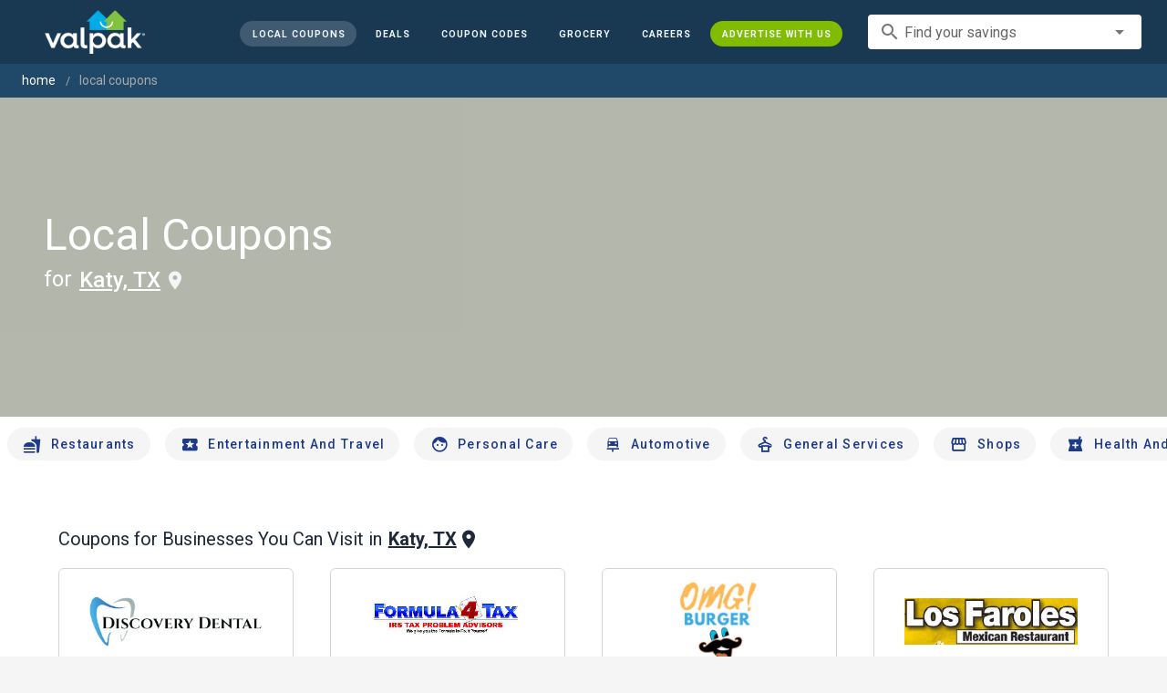

--- FILE ---
content_type: text/html; charset=utf-8
request_url: https://www.valpak.com/local/katy-tx
body_size: 37718
content:
<!doctype html>
<html data-n-head-ssr lang="en" data-n-head="%7B%22lang%22:%7B%22ssr%22:%22en%22%7D%7D">
  <head >
    <!-- Org Schema Markup -->
    <script type="application/ld+json">
    {
      "@context": "http://schema.org/",
      "@type": "Corporation",
      "legalName": "Valpak Direct Marketing Systems, LLC",
      "name": "Valpak",
      "description": "Targeted marketing that advertises your business to the right audience for the best results. Direct mail and digital marketing solutions that work.",
      "logo": "https://cdn1.valpak.com/public/images/valpak-logo@2x.png",
      "url": "https://www.valpak.com",
      "address":{
        "type": "PostalAddress",
        "addressLocality": "St Petersburg, FL",
        "addressCountry": "US",
        "postalCode": "33716",
        "streetAddress": "1 Valpak Avenue North"
        },
      "sameAs": [
        "https://twitter.com/valpakcoupons",
        "https://www.facebook.com/Valpak",
        "https://www.linkedin.com/company/valpak/mycompany/",
        "https://www.instagram.com/valpakcoupons",
        "https://www.youtube.com/c/valpak",	
        "https://www.pinterest.com/valpak/"
      ],
      "contactPoint": [{
        "@type": "ContactPoint",
        "telephone": "+1-800-550-5025",
        "email": "corporate_communications@valpak.com",
        "contactType": "Public Relations"
      }]
    }
    </script>
    <!-- End Org Schema Markup -->

    <!-- Google tag (gtag.js) -->
    <script async src="https://www.googletagmanager.com/gtag/js?id=G-3YR1T6YS4H"></script>
    <script>function gtag(){dataLayer.push(arguments)}window.dataLayer=window.dataLayer||[],gtag("js",new Date),gtag("config","G-3YR1T6YS4H")</script>
    <!-- End Google tag (gtag.js) -->

    <!-- MomentScience -->
    <script type="module">!function(n){n.AdpxConfig={accountId:"04cce1e84e396a9f",autoLoad:!1,autoShow:!0},n.AdpxUser={}}(window.self!==window.top?window.top:window),async function(n){const o=n.document.head||n.document.body,t=n.document.createElement("script");t.type="text/javascript",t.src="https://cdn.pubtailer.com/launcher.min.js",t.importance="high",t.crossOrigin="anonymous",t.async=!0,t.id="adpx-launcher",o.appendChild(t),await new Promise((function(o){n.Adpx?o():n.document.getElementById("adpx-launcher").addEventListener("load",(function(){o()}))})),n.Adpx.init(AdpxConfig)}(window.self!==window.top?window.top:window)</script>
    <!-- End MomentScience -->
    <meta data-n-head="ssr" charset="utf-8"><meta data-n-head="ssr" name="viewport" content="width=device-width, initial-scale=1.0, minimum-scale=1.0"><meta data-n-head="ssr" name="apple-mobile-web-app-capable" content="yes"><meta data-n-head="ssr" name="og:type" content="website"><meta data-n-head="ssr" name="og:title" content="Valpak: Printable Coupons, Online Promo Codes and Local Deals"><meta data-n-head="ssr" name="og:site_name" content="Valpak | Shop Local &amp; Save Money"><meta data-n-head="ssr" name="og:description" content="Save money with local coupons for home repair, restaurants, automotive, entertainment and grocery shopping."><meta data-n-head="ssr" data-hid="charset" charset="utf-8"><meta data-n-head="ssr" data-hid="mobile-web-app-capable" name="mobile-web-app-capable" content="yes"><meta data-n-head="ssr" data-hid="apple-mobile-web-app-title" name="apple-mobile-web-app-title" content="vpcom-x"><meta data-n-head="ssr" data-hid="description" name="description" content="Save up to 50% at Local Businesses in Katy, TX with Free Coupons from Valpak."><title>Katy, TX Printable Free Online Coupons</title><link data-n-head="ssr" rel="icon" type="image/x-icon" href="/favicon.ico"><link data-n-head="ssr" rel="preconnect" crossorigin="true" href="https://www.googletagmanager.com"><link data-n-head="ssr" rel="preconnect" crossorigin="true" href="https://cdn1.valpak.com"><link data-n-head="ssr" rel="preconnect" crossorigin="true" href="https://fonts.gstatic.com"><link data-n-head="ssr" rel="stylesheet" type="text/css" href="https://fonts.googleapis.com/css?family=Roboto:100,300,400,500,700,900&amp;display=swap"><link data-n-head="ssr" rel="stylesheet" type="text/css" href="https://cdn.jsdelivr.net/npm/@mdi/font@latest/css/materialdesignicons.min.css"><link data-n-head="ssr" data-hid="shortcut-icon" rel="shortcut icon" href="/favicon.ico"><link data-n-head="ssr" rel="manifest" href="/_nuxt/manifest.38c8e2a7.json" data-hid="manifest"><link data-n-head="ssr" rel="canonical" href="https://www.valpak.com/local/katy-tx"><style data-n-head="vuetify" type="text/css" id="vuetify-theme-stylesheet" nonce="undefined">.v-application a { color: #1976d2; }
.v-application .primary {
  background-color: #1976d2 !important;
  border-color: #1976d2 !important;
}
.v-application .primary--text {
  color: #1976d2 !important;
  caret-color: #1976d2 !important;
}
.v-application .primary.lighten-5 {
  background-color: #c7fdff !important;
  border-color: #c7fdff !important;
}
.v-application .primary--text.text--lighten-5 {
  color: #c7fdff !important;
  caret-color: #c7fdff !important;
}
.v-application .primary.lighten-4 {
  background-color: #a8e0ff !important;
  border-color: #a8e0ff !important;
}
.v-application .primary--text.text--lighten-4 {
  color: #a8e0ff !important;
  caret-color: #a8e0ff !important;
}
.v-application .primary.lighten-3 {
  background-color: #8ac5ff !important;
  border-color: #8ac5ff !important;
}
.v-application .primary--text.text--lighten-3 {
  color: #8ac5ff !important;
  caret-color: #8ac5ff !important;
}
.v-application .primary.lighten-2 {
  background-color: #6aaaff !important;
  border-color: #6aaaff !important;
}
.v-application .primary--text.text--lighten-2 {
  color: #6aaaff !important;
  caret-color: #6aaaff !important;
}
.v-application .primary.lighten-1 {
  background-color: #488fef !important;
  border-color: #488fef !important;
}
.v-application .primary--text.text--lighten-1 {
  color: #488fef !important;
  caret-color: #488fef !important;
}
.v-application .primary.darken-1 {
  background-color: #005eb6 !important;
  border-color: #005eb6 !important;
}
.v-application .primary--text.text--darken-1 {
  color: #005eb6 !important;
  caret-color: #005eb6 !important;
}
.v-application .primary.darken-2 {
  background-color: #00479b !important;
  border-color: #00479b !important;
}
.v-application .primary--text.text--darken-2 {
  color: #00479b !important;
  caret-color: #00479b !important;
}
.v-application .primary.darken-3 {
  background-color: #003180 !important;
  border-color: #003180 !important;
}
.v-application .primary--text.text--darken-3 {
  color: #003180 !important;
  caret-color: #003180 !important;
}
.v-application .primary.darken-4 {
  background-color: #001e67 !important;
  border-color: #001e67 !important;
}
.v-application .primary--text.text--darken-4 {
  color: #001e67 !important;
  caret-color: #001e67 !important;
}
.v-application .secondary {
  background-color: #424242 !important;
  border-color: #424242 !important;
}
.v-application .secondary--text {
  color: #424242 !important;
  caret-color: #424242 !important;
}
.v-application .secondary.lighten-5 {
  background-color: #c1c1c1 !important;
  border-color: #c1c1c1 !important;
}
.v-application .secondary--text.text--lighten-5 {
  color: #c1c1c1 !important;
  caret-color: #c1c1c1 !important;
}
.v-application .secondary.lighten-4 {
  background-color: #a6a6a6 !important;
  border-color: #a6a6a6 !important;
}
.v-application .secondary--text.text--lighten-4 {
  color: #a6a6a6 !important;
  caret-color: #a6a6a6 !important;
}
.v-application .secondary.lighten-3 {
  background-color: #8b8b8b !important;
  border-color: #8b8b8b !important;
}
.v-application .secondary--text.text--lighten-3 {
  color: #8b8b8b !important;
  caret-color: #8b8b8b !important;
}
.v-application .secondary.lighten-2 {
  background-color: #727272 !important;
  border-color: #727272 !important;
}
.v-application .secondary--text.text--lighten-2 {
  color: #727272 !important;
  caret-color: #727272 !important;
}
.v-application .secondary.lighten-1 {
  background-color: #595959 !important;
  border-color: #595959 !important;
}
.v-application .secondary--text.text--lighten-1 {
  color: #595959 !important;
  caret-color: #595959 !important;
}
.v-application .secondary.darken-1 {
  background-color: #2c2c2c !important;
  border-color: #2c2c2c !important;
}
.v-application .secondary--text.text--darken-1 {
  color: #2c2c2c !important;
  caret-color: #2c2c2c !important;
}
.v-application .secondary.darken-2 {
  background-color: #171717 !important;
  border-color: #171717 !important;
}
.v-application .secondary--text.text--darken-2 {
  color: #171717 !important;
  caret-color: #171717 !important;
}
.v-application .secondary.darken-3 {
  background-color: #000000 !important;
  border-color: #000000 !important;
}
.v-application .secondary--text.text--darken-3 {
  color: #000000 !important;
  caret-color: #000000 !important;
}
.v-application .secondary.darken-4 {
  background-color: #000000 !important;
  border-color: #000000 !important;
}
.v-application .secondary--text.text--darken-4 {
  color: #000000 !important;
  caret-color: #000000 !important;
}
.v-application .accent {
  background-color: #82b1ff !important;
  border-color: #82b1ff !important;
}
.v-application .accent--text {
  color: #82b1ff !important;
  caret-color: #82b1ff !important;
}
.v-application .accent.lighten-5 {
  background-color: #ffffff !important;
  border-color: #ffffff !important;
}
.v-application .accent--text.text--lighten-5 {
  color: #ffffff !important;
  caret-color: #ffffff !important;
}
.v-application .accent.lighten-4 {
  background-color: #f8ffff !important;
  border-color: #f8ffff !important;
}
.v-application .accent--text.text--lighten-4 {
  color: #f8ffff !important;
  caret-color: #f8ffff !important;
}
.v-application .accent.lighten-3 {
  background-color: #daffff !important;
  border-color: #daffff !important;
}
.v-application .accent--text.text--lighten-3 {
  color: #daffff !important;
  caret-color: #daffff !important;
}
.v-application .accent.lighten-2 {
  background-color: #bce8ff !important;
  border-color: #bce8ff !important;
}
.v-application .accent--text.text--lighten-2 {
  color: #bce8ff !important;
  caret-color: #bce8ff !important;
}
.v-application .accent.lighten-1 {
  background-color: #9fccff !important;
  border-color: #9fccff !important;
}
.v-application .accent--text.text--lighten-1 {
  color: #9fccff !important;
  caret-color: #9fccff !important;
}
.v-application .accent.darken-1 {
  background-color: #6596e2 !important;
  border-color: #6596e2 !important;
}
.v-application .accent--text.text--darken-1 {
  color: #6596e2 !important;
  caret-color: #6596e2 !important;
}
.v-application .accent.darken-2 {
  background-color: #467dc6 !important;
  border-color: #467dc6 !important;
}
.v-application .accent--text.text--darken-2 {
  color: #467dc6 !important;
  caret-color: #467dc6 !important;
}
.v-application .accent.darken-3 {
  background-color: #2364aa !important;
  border-color: #2364aa !important;
}
.v-application .accent--text.text--darken-3 {
  color: #2364aa !important;
  caret-color: #2364aa !important;
}
.v-application .accent.darken-4 {
  background-color: #004c90 !important;
  border-color: #004c90 !important;
}
.v-application .accent--text.text--darken-4 {
  color: #004c90 !important;
  caret-color: #004c90 !important;
}
.v-application .error {
  background-color: #ff5252 !important;
  border-color: #ff5252 !important;
}
.v-application .error--text {
  color: #ff5252 !important;
  caret-color: #ff5252 !important;
}
.v-application .error.lighten-5 {
  background-color: #ffe4d5 !important;
  border-color: #ffe4d5 !important;
}
.v-application .error--text.text--lighten-5 {
  color: #ffe4d5 !important;
  caret-color: #ffe4d5 !important;
}
.v-application .error.lighten-4 {
  background-color: #ffc6b9 !important;
  border-color: #ffc6b9 !important;
}
.v-application .error--text.text--lighten-4 {
  color: #ffc6b9 !important;
  caret-color: #ffc6b9 !important;
}
.v-application .error.lighten-3 {
  background-color: #ffa99e !important;
  border-color: #ffa99e !important;
}
.v-application .error--text.text--lighten-3 {
  color: #ffa99e !important;
  caret-color: #ffa99e !important;
}
.v-application .error.lighten-2 {
  background-color: #ff8c84 !important;
  border-color: #ff8c84 !important;
}
.v-application .error--text.text--lighten-2 {
  color: #ff8c84 !important;
  caret-color: #ff8c84 !important;
}
.v-application .error.lighten-1 {
  background-color: #ff6f6a !important;
  border-color: #ff6f6a !important;
}
.v-application .error--text.text--lighten-1 {
  color: #ff6f6a !important;
  caret-color: #ff6f6a !important;
}
.v-application .error.darken-1 {
  background-color: #df323b !important;
  border-color: #df323b !important;
}
.v-application .error--text.text--darken-1 {
  color: #df323b !important;
  caret-color: #df323b !important;
}
.v-application .error.darken-2 {
  background-color: #bf0025 !important;
  border-color: #bf0025 !important;
}
.v-application .error--text.text--darken-2 {
  color: #bf0025 !important;
  caret-color: #bf0025 !important;
}
.v-application .error.darken-3 {
  background-color: #9f0010 !important;
  border-color: #9f0010 !important;
}
.v-application .error--text.text--darken-3 {
  color: #9f0010 !important;
  caret-color: #9f0010 !important;
}
.v-application .error.darken-4 {
  background-color: #800000 !important;
  border-color: #800000 !important;
}
.v-application .error--text.text--darken-4 {
  color: #800000 !important;
  caret-color: #800000 !important;
}
.v-application .info {
  background-color: #2196f3 !important;
  border-color: #2196f3 !important;
}
.v-application .info--text {
  color: #2196f3 !important;
  caret-color: #2196f3 !important;
}
.v-application .info.lighten-5 {
  background-color: #d4ffff !important;
  border-color: #d4ffff !important;
}
.v-application .info--text.text--lighten-5 {
  color: #d4ffff !important;
  caret-color: #d4ffff !important;
}
.v-application .info.lighten-4 {
  background-color: #b5ffff !important;
  border-color: #b5ffff !important;
}
.v-application .info--text.text--lighten-4 {
  color: #b5ffff !important;
  caret-color: #b5ffff !important;
}
.v-application .info.lighten-3 {
  background-color: #95e8ff !important;
  border-color: #95e8ff !important;
}
.v-application .info--text.text--lighten-3 {
  color: #95e8ff !important;
  caret-color: #95e8ff !important;
}
.v-application .info.lighten-2 {
  background-color: #75ccff !important;
  border-color: #75ccff !important;
}
.v-application .info--text.text--lighten-2 {
  color: #75ccff !important;
  caret-color: #75ccff !important;
}
.v-application .info.lighten-1 {
  background-color: #51b0ff !important;
  border-color: #51b0ff !important;
}
.v-application .info--text.text--lighten-1 {
  color: #51b0ff !important;
  caret-color: #51b0ff !important;
}
.v-application .info.darken-1 {
  background-color: #007cd6 !important;
  border-color: #007cd6 !important;
}
.v-application .info--text.text--darken-1 {
  color: #007cd6 !important;
  caret-color: #007cd6 !important;
}
.v-application .info.darken-2 {
  background-color: #0064ba !important;
  border-color: #0064ba !important;
}
.v-application .info--text.text--darken-2 {
  color: #0064ba !important;
  caret-color: #0064ba !important;
}
.v-application .info.darken-3 {
  background-color: #004d9f !important;
  border-color: #004d9f !important;
}
.v-application .info--text.text--darken-3 {
  color: #004d9f !important;
  caret-color: #004d9f !important;
}
.v-application .info.darken-4 {
  background-color: #003784 !important;
  border-color: #003784 !important;
}
.v-application .info--text.text--darken-4 {
  color: #003784 !important;
  caret-color: #003784 !important;
}
.v-application .success {
  background-color: #4caf50 !important;
  border-color: #4caf50 !important;
}
.v-application .success--text {
  color: #4caf50 !important;
  caret-color: #4caf50 !important;
}
.v-application .success.lighten-5 {
  background-color: #dcffd6 !important;
  border-color: #dcffd6 !important;
}
.v-application .success--text.text--lighten-5 {
  color: #dcffd6 !important;
  caret-color: #dcffd6 !important;
}
.v-application .success.lighten-4 {
  background-color: #beffba !important;
  border-color: #beffba !important;
}
.v-application .success--text.text--lighten-4 {
  color: #beffba !important;
  caret-color: #beffba !important;
}
.v-application .success.lighten-3 {
  background-color: #a2ff9e !important;
  border-color: #a2ff9e !important;
}
.v-application .success--text.text--lighten-3 {
  color: #a2ff9e !important;
  caret-color: #a2ff9e !important;
}
.v-application .success.lighten-2 {
  background-color: #85e783 !important;
  border-color: #85e783 !important;
}
.v-application .success--text.text--lighten-2 {
  color: #85e783 !important;
  caret-color: #85e783 !important;
}
.v-application .success.lighten-1 {
  background-color: #69cb69 !important;
  border-color: #69cb69 !important;
}
.v-application .success--text.text--lighten-1 {
  color: #69cb69 !important;
  caret-color: #69cb69 !important;
}
.v-application .success.darken-1 {
  background-color: #2d9437 !important;
  border-color: #2d9437 !important;
}
.v-application .success--text.text--darken-1 {
  color: #2d9437 !important;
  caret-color: #2d9437 !important;
}
.v-application .success.darken-2 {
  background-color: #00791e !important;
  border-color: #00791e !important;
}
.v-application .success--text.text--darken-2 {
  color: #00791e !important;
  caret-color: #00791e !important;
}
.v-application .success.darken-3 {
  background-color: #006000 !important;
  border-color: #006000 !important;
}
.v-application .success--text.text--darken-3 {
  color: #006000 !important;
  caret-color: #006000 !important;
}
.v-application .success.darken-4 {
  background-color: #004700 !important;
  border-color: #004700 !important;
}
.v-application .success--text.text--darken-4 {
  color: #004700 !important;
  caret-color: #004700 !important;
}
.v-application .warning {
  background-color: #fb8c00 !important;
  border-color: #fb8c00 !important;
}
.v-application .warning--text {
  color: #fb8c00 !important;
  caret-color: #fb8c00 !important;
}
.v-application .warning.lighten-5 {
  background-color: #ffff9e !important;
  border-color: #ffff9e !important;
}
.v-application .warning--text.text--lighten-5 {
  color: #ffff9e !important;
  caret-color: #ffff9e !important;
}
.v-application .warning.lighten-4 {
  background-color: #fffb82 !important;
  border-color: #fffb82 !important;
}
.v-application .warning--text.text--lighten-4 {
  color: #fffb82 !important;
  caret-color: #fffb82 !important;
}
.v-application .warning.lighten-3 {
  background-color: #ffdf67 !important;
  border-color: #ffdf67 !important;
}
.v-application .warning--text.text--lighten-3 {
  color: #ffdf67 !important;
  caret-color: #ffdf67 !important;
}
.v-application .warning.lighten-2 {
  background-color: #ffc24b !important;
  border-color: #ffc24b !important;
}
.v-application .warning--text.text--lighten-2 {
  color: #ffc24b !important;
  caret-color: #ffc24b !important;
}
.v-application .warning.lighten-1 {
  background-color: #ffa72d !important;
  border-color: #ffa72d !important;
}
.v-application .warning--text.text--lighten-1 {
  color: #ffa72d !important;
  caret-color: #ffa72d !important;
}
.v-application .warning.darken-1 {
  background-color: #db7200 !important;
  border-color: #db7200 !important;
}
.v-application .warning--text.text--darken-1 {
  color: #db7200 !important;
  caret-color: #db7200 !important;
}
.v-application .warning.darken-2 {
  background-color: #bb5900 !important;
  border-color: #bb5900 !important;
}
.v-application .warning--text.text--darken-2 {
  color: #bb5900 !important;
  caret-color: #bb5900 !important;
}
.v-application .warning.darken-3 {
  background-color: #9d4000 !important;
  border-color: #9d4000 !important;
}
.v-application .warning--text.text--darken-3 {
  color: #9d4000 !important;
  caret-color: #9d4000 !important;
}
.v-application .warning.darken-4 {
  background-color: #802700 !important;
  border-color: #802700 !important;
}
.v-application .warning--text.text--darken-4 {
  color: #802700 !important;
  caret-color: #802700 !important;
}</style><link rel="preload" href="/_nuxt/47194ed.modern.js" as="script"><link rel="preload" href="/_nuxt/c0f262f.modern.js" as="script"><link rel="preload" href="/_nuxt/css/1794a05.css" as="style"><link rel="preload" href="/_nuxt/a5e0fbe.modern.js" as="script"><link rel="preload" href="/_nuxt/css/a1cb562.css" as="style"><link rel="preload" href="/_nuxt/db80797.modern.js" as="script"><link rel="preload" href="/_nuxt/css/05d83ce.css" as="style"><link rel="preload" href="/_nuxt/78157f1.modern.js" as="script"><link rel="preload" href="/_nuxt/css/2553607.css" as="style"><link rel="preload" href="/_nuxt/012ac7e.modern.js" as="script"><link rel="preload" href="/_nuxt/0ac702b.modern.js" as="script"><link rel="preload" href="/_nuxt/d15f91d.modern.js" as="script"><link rel="preload" href="/_nuxt/1a27742.modern.js" as="script"><link rel="stylesheet" href="/_nuxt/css/1794a05.css"><link rel="stylesheet" href="/_nuxt/css/a1cb562.css"><link rel="stylesheet" href="/_nuxt/css/05d83ce.css"><link rel="stylesheet" href="/_nuxt/css/2553607.css">
  </head>
  <body >
    <div data-server-rendered="true" id="__nuxt"><!----><div id="__layout"><div data-app="true" data-fetch-key="data-v-404920ae:0" id="vpcom" class="v-application v-application--is-ltr theme--light" data-v-404920ae><div class="v-application--wrap"><div data-v-3f206b0a data-v-404920ae><header class="z-40 v-sheet theme--light v-toolbar v-app-bar v-app-bar--elevate-on-scroll v-app-bar--fixed v-app-bar--hide-shadow bg-theme-dk-blue" style="height:70px;margin-top:0px;transform:translateY(0px);left:0px;right:0px;" data-v-3f206b0a><div class="v-toolbar__content" style="height:70px;"><div class="flex flex-row flex-nowrap w-full items-center justify-between" data-v-3f206b0a><button type="button" aria-label="menu" class="lg:hidden v-btn v-btn--icon v-btn--round theme--dark v-size--small" data-v-3f206b0a><span class="v-btn__content"><span class="icon-text-search" data-v-3f206b0a></span></span></button> <div class="v-toolbar__title brand justify-center flex-grow" data-v-3f206b0a><a href="/" class="nuxt-link-active" data-v-3f206b0a><img src="/_nuxt/img/valpak-logo-reversed.199b826.png" alt="Valpak" width="110" height="290" data-v-3f206b0a></a></div> <div class="spacer hidden lg:block" data-v-3f206b0a></div> <a href="/local/katy-tx" aria-current="page" class="navlink text-blue-50 mx-1 mt-1 hidden lg:inline-flex v-btn--active v-btn v-btn--rounded v-btn--router v-btn--text theme--light v-size--small" data-v-3f206b0a><span class="v-btn__content"><span class="text-xxs" data-v-3f206b0a>Local Coupons</span></span></a> <a href="/deals" class="navlink text-blue-50 mx-1 mt-1 hidden lg:inline-flex v-btn v-btn--rounded v-btn--router v-btn--text theme--light v-size--small" data-v-3f206b0a><span class="v-btn__content"><span class="text-xxs" data-v-3f206b0a>Deals</span></span></a> <a href="/coupon-codes" class="navlink text-blue-50 mx-1 mt-1 hidden lg:inline-flex v-btn v-btn--rounded v-btn--router v-btn--text theme--light v-size--small" data-v-3f206b0a><span class="v-btn__content"><span class="text-xxs" data-v-3f206b0a>Coupon Codes</span></span></a> <a href="/grocery-coupons" title="Grocery Coupons" class="navlink text-blue-50 mx-1 mt-1 hidden lg:inline-flex v-btn v-btn--rounded v-btn--router v-btn--text theme--light v-size--small" data-v-3f206b0a><span class="v-btn__content"><span class="text-xxs" data-v-3f206b0a>Grocery</span></span></a> <div data-v-3f206b0a><div class="hidden lg:inline-flex"><div class="v-menu"><button type="button" role="button" aria-haspopup="true" aria-expanded="false" class="navlink text-blue-50 mx-1 mt-1 hidden lg:inline-flex v-btn v-btn--rounded v-btn--text theme--light v-size--small"><span class="v-btn__content"><span class="text-xxs">Special Offers</span></span></button><!----></div></div></div> <a href="/advertise/careers" target="_blank" class="navlink text-blue-50 mx-1 mt-1 hidden lg:inline-flex v-btn v-btn--rounded v-btn--text theme--light v-size--small" data-v-3f206b0a><span class="v-btn__content"><span class="text-xxs" data-v-3f206b0a>Careers</span></span></a> <a href="/advertise" target="_blank" class="navlink text-blue-50 mx-1 mt-1 hidden lg:inline-flex bg-brand-green v-btn v-btn--rounded v-btn--text theme--light v-size--small" data-v-3f206b0a><span class="v-btn__content"><span class="text-xxs" data-v-3f206b0a>Advertise With Us</span></span></a> <div class="flex flex-row flexwrap items-center lg:flex-nowrap lg:ml-3 hidden lg:inline-flex" data-v-42d1d118 data-v-3f206b0a><div class="v-input lg:mx-3 text-sm v-input--hide-details v-input--dense theme--light v-text-field v-text-field--single-line v-text-field--solo v-text-field--solo-flat v-text-field--enclosed v-text-field--placeholder v-select v-autocomplete" data-v-42d1d118><div class="v-input__control"><div role="combobox" aria-haspopup="listbox" aria-expanded="false" aria-owns="list-1835206" class="v-input__slot"><div class="v-input__prepend-inner"><div class="v-input__icon v-input__icon--prepend-inner"><i aria-hidden="true" class="v-icon notranslate material-icons theme--light">search</i></div></div><div class="v-select__slot"><label for="input-1835206" class="v-label theme--light" style="left:0px;right:auto;position:absolute;">Find your savings</label><input id="input-1835206" type="text" autocomplete="off"><div class="v-input__append-inner"><div class="v-input__icon v-input__icon--append"><i aria-hidden="true" class="v-icon notranslate mdi mdi-menu-down theme--light"></i></div></div><input type="hidden"></div><div class="v-menu"><!----></div></div></div></div></div> <div class="text-center flex-shrink" style="display:none;min-width:28px;" data-v-36428b72 data-v-3f206b0a><div role="dialog" class="v-dialog__container" data-v-36428b72><button type="button" aria-label="favorites" role="button" aria-haspopup="true" aria-expanded="false" class="deeppink v-btn v-btn--icon v-btn--round theme--light v-size--small" data-v-36428b72><span class="v-btn__content"><i aria-hidden="true" class="v-icon notranslate material-icons theme--light" data-v-36428b72>favorite_border</i></span></button><!----></div></div></div></div></header> <div data-v-1e775b04 data-v-3f206b0a><ol vocab="http://schema.org/" typeof="BreadcrumbList" class="bg-theme-blue py-2 text-sm shim" data-v-1e775b04><li property="itemListElement" typeof="ListItem" data-v-1e775b04><a property="item" typeof="WebPage" href="https://www.valpak.com" data-v-1e775b04><span property="name" data-v-1e775b04>home</span></a> <meta property="position" content="1" data-v-1e775b04></li> <li property="itemListElement" typeof="ListItem" data-v-1e775b04><a href="/local/katy-tx" aria-current="page" property="item" typeof="WebPage" class="nuxt-link-exact-active nuxt-link-active disabled" data-v-1e775b04><span property="name" class="lowercase" data-v-1e775b04>Local Coupons</span></a> <meta property="position" content="2" data-v-1e775b04></li></ol></div> <aside class="posTop opacity-95 z-40 v-navigation-drawer v-navigation-drawer--close v-navigation-drawer--fixed v-navigation-drawer--is-mobile v-navigation-drawer--temporary theme--light bg-theme-dk-blue" style="height:100%;top:0px;transform:translateX(-100%);width:307px;" data-v-3f206b0a><div class="v-navigation-drawer__content"><div class="px-3 pt-4 pb-3" data-v-3f206b0a><div class="flex flex-row flexwrap items-center lg:flex-nowrap lg:ml-3" data-v-42d1d118 data-v-3f206b0a><div class="v-input lg:mx-3 text-sm v-input--hide-details v-input--dense theme--light v-text-field v-text-field--single-line v-text-field--solo v-text-field--solo-flat v-text-field--enclosed v-text-field--placeholder v-select v-autocomplete" data-v-42d1d118><div class="v-input__control"><div role="combobox" aria-haspopup="listbox" aria-expanded="false" aria-owns="list-1835218" class="v-input__slot"><div class="v-input__prepend-inner"><div class="v-input__icon v-input__icon--prepend-inner"><i aria-hidden="true" class="v-icon notranslate material-icons theme--light">search</i></div></div><div class="v-select__slot"><label for="input-1835218" class="v-label theme--light" style="left:0px;right:auto;position:absolute;">Find your savings</label><input id="input-1835218" type="text" autocomplete="off"><div class="v-input__append-inner"><div class="v-input__icon v-input__icon--append"><i aria-hidden="true" class="v-icon notranslate mdi mdi-menu-down theme--light"></i></div></div><input type="hidden"></div><div class="v-menu"><!----></div></div></div></div></div></div> <div role="list" class="v-list v-sheet theme--dark v-list--dense v-list--nav" data-v-3f206b0a><div role="listbox" class="v-item-group theme--dark v-list-item-group" data-v-3f206b0a><div class="rounded border border-gray-400 textcenter mx-1 mb-6" data-v-3f206b0a><button type="button" class="text-base font-semibold capitalize p-0 pb-1 v-btn v-btn--text theme--dark v-size--default" data-v-3f206b0a><span class="v-btn__content"><span class="tracking-normal" data-v-3f206b0a>Katy, TX</span></span></button> <span class="icon-location_on text-xl relative -left-1 top-1" data-v-3f206b0a></span></div> <a href="/local/katy-tx" aria-current="page" tabindex="0" role="option" aria-selected="false" class="text-base brand-lt-blue v-list-item--active v-list-item v-list-item--link theme--dark" data-v-3f206b0a>
          Local Coupons
        </a> <a href="/deals" tabindex="0" role="option" aria-selected="false" class="text-base v-list-item v-list-item--link theme--dark" data-v-3f206b0a>
          Local Deals
        </a> <a href="/coupon-codes" tabindex="0" role="option" aria-selected="false" class="text-base v-list-item v-list-item--link theme--dark" data-v-3f206b0a>
          Coupon Codes
        </a> <a href="/grocery-coupons" tabindex="0" role="option" aria-selected="false" class="text-base v-list-item v-list-item--link theme--dark" data-v-3f206b0a>
          Grocery Coupons
        </a> <div data-v-3f206b0a><div class="lg:hidden"><div class="mx-2 my-3 border-t border-gray-500"></div> <!----> <a tabindex="0" href="/legoland" role="option" aria-selected="false" class="pb-1 v-list-item v-list-item--link theme--dark"><div class="v-list-item__title inline-flex items-center text-sm"><img src="https://cdn1.valpak.com/icons/legoland-icon.svg" alt="" height="28" width="28" class="w-6 mr-3">LEGOLAND Coupons
      </div></a> <a tabindex="0" href="/madame-tussauds" role="option" aria-selected="false" class="pb-1 v-list-item v-list-item--link theme--dark"><div class="v-list-item__title inline-flex items-center text-sm"><img src="https://cdn1.valpak.com/icons/madame-tussauds-icon.webp" alt="" height="28" width="28" class="w-6 mr-3">Madame Tussauds Coupons
      </div></a> <a tabindex="0" href="/sea-life-aquarium" role="option" aria-selected="false" class="pb-1 v-list-item v-list-item--link theme--dark"><div class="v-list-item__title inline-flex items-center text-sm"><img src="https://cdn1.valpak.com/icons/sea-life-icon.webp" alt="" height="28" width="28" class="w-6 mr-3">Sea Life Aquarium Coupons
      </div></a> <a tabindex="0" href="/lego-discovery-center" role="option" aria-selected="false" class="pb-1 v-list-item v-list-item--link theme--dark"><div class="v-list-item__title inline-flex items-center text-sm"><img src="https://cdn1.valpak.com/icons/legoland-icon.svg" alt="" height="28" width="28" class="w-6 mr-3">LEGO Discovery Center Coupons
      </div></a> <a tabindex="0" href="/legoland-discovery-center" role="option" aria-selected="false" class="pb-1 v-list-item v-list-item--link theme--dark"><div class="v-list-item__title inline-flex items-center text-sm"><img src="https://cdn1.valpak.com/icons/legoland-icon.svg" alt="" height="28" width="28" class="w-6 mr-3">LEGOLAND Discovery Center Coupons
      </div></a> <a tabindex="0" href="/home-improvement" role="option" aria-selected="false" class="pb-1 v-list-item v-list-item--link theme--dark"><div class="v-list-item__title inline-flex items-center text-sm"><img src="https://cdn1.valpak.com/icons/home-icon.svg" alt="" height="28" width="28" class="w-6 mr-3">Home Improvement Coupons
      </div></a> <a tabindex="0" href="/pizza" role="option" aria-selected="false" class="pb-1 v-list-item v-list-item--link theme--dark"><div class="v-list-item__title inline-flex items-center text-sm"><img src="https://cdn1.valpak.com/icons/pizza-icon.svg" alt="" height="28" width="28" class="w-10 mr-1 -ml-2">Pizza Coupons
      </div></a> <a tabindex="0" href="/tacos" role="option" aria-selected="false" class="pb-1 v-list-item v-list-item--link theme--dark"><div class="v-list-item__title inline-flex items-center text-sm"><img src="https://cdn1.valpak.com/icons/taco-icon.svg" alt="" height="28" width="28" class="w-6 mr-3">Taco Coupons
      </div></a> <a tabindex="0" href="/football" role="option" aria-selected="false" class="pb-1 v-list-item v-list-item--link theme--dark"><div class="v-list-item__title inline-flex items-center text-sm"><img src="https://cdn1.valpak.com/icons/football-icon.svg" alt="" height="28" width="28" class="w-6 mr-3">Football Coupons
      </div></a></div></div> <div class="mx-2 my-3 border-t border-gray-500" data-v-3f206b0a></div> <a tabindex="0" href="/advertise" target="_blank" role="option" aria-selected="false" class="text-base mx-2 bg-brand-green v-list-item v-list-item--link theme--dark" data-v-3f206b0a><span class="mx-auto" data-v-3f206b0a>Advertise With Us</span></a></div></div></div><div class="v-navigation-drawer__border"></div></aside> <div role="dialog" class="v-dialog__container" data-v-3f206b0a><!----></div></div> <div class="main-content" data-v-404920ae><div data-v-404920ae><!----> <section><aside><div><div class="cat-hero v-sheet theme--light bg-theme-local" data-v-3b21112e><video autoplay="autoplay" muted="muted" playsinline="" src="" type="video/mp4" class="cat-video" data-v-3b21112e></video> <div class="v-responsive banner flex align-center mx-6 z-10" data-v-3b21112e><div class="v-responsive__content text-3xl sm:text-5xl lg:mx-6" data-v-3b21112e><h2 class="leading-8 md:leading-none text-left text-white" data-v-3b21112e><span class="block" data-v-3b21112e>
          Local Coupons
        </span> <span class="text-lg sm:text-2xl relative -top-1 md:-top-2 text-left text-white" data-v-3b21112e>
          for
        </span> <button type="button" class="underline capitalize text-lg sm:text-2xl text-left text-white p-0 pb-1 v-btn v-btn--text theme--light v-size--default" data-v-3b21112e><span class="v-btn__content"><span class="tracking-normal" data-v-3b21112e>Katy, TX</span></span></button> <span class="icon-location_on text-gray-100 text-2xl relative -left-2 md:-top-1" data-v-3b21112e></span></h2></div></div> <div class="cat-bg" data-v-3b21112e></div></div> <div class="mx-auto"><div class="my-3 mx-auto v-item-group theme--light v-slide-group"><div class="v-slide-group__prev v-slide-group__prev--disabled"><i aria-hidden="true" class="v-icon notranslate v-icon--disabled material-icons theme--light">chevron_left</i></div><div class="v-slide-group__wrapper"><div class="v-slide-group__content"><a href="/local/katy-tx/restaurants" class="text-blue-900 capitalize mx-2 v-btn v-btn--has-bg v-btn--rounded v-btn--router theme--light v-size--default"><span class="v-btn__content"><span class="icon-fastfood text-xl"></span> <span class="ml-2">Restaurants</span></span></a><a href="/local/katy-tx/entertainment-and-travel" class="text-blue-900 capitalize mx-2 v-btn v-btn--has-bg v-btn--rounded v-btn--router theme--light v-size--default"><span class="v-btn__content"><span class="icon-local_attraction text-xl"></span> <span class="ml-2">Entertainment and Travel</span></span></a><a href="/local/katy-tx/personal-care" class="text-blue-900 capitalize mx-2 v-btn v-btn--has-bg v-btn--rounded v-btn--router theme--light v-size--default"><span class="v-btn__content"><span class="icon-face text-xl"></span> <span class="ml-2">Personal Care</span></span></a><a href="/local/katy-tx/automotive" class="text-blue-900 capitalize mx-2 v-btn v-btn--has-bg v-btn--rounded v-btn--router theme--light v-size--default"><span class="v-btn__content"><span class="icon-car_repair text-xl"></span> <span class="ml-2">Automotive</span></span></a><a href="/local/katy-tx/general-services" class="text-blue-900 capitalize mx-2 v-btn v-btn--has-bg v-btn--rounded v-btn--router theme--light v-size--default"><span class="v-btn__content"><span class="icon-dry_cleaning1 text-xl"></span> <span class="ml-2">General Services</span></span></a><a href="/local/katy-tx/shops" class="text-blue-900 capitalize mx-2 v-btn v-btn--has-bg v-btn--rounded v-btn--router theme--light v-size--default"><span class="v-btn__content"><span class="icon-storefront text-xl"></span> <span class="ml-2">Shops</span></span></a><a href="/local/katy-tx/health-and-medical" class="text-blue-900 capitalize mx-2 v-btn v-btn--has-bg v-btn--rounded v-btn--router theme--light v-size--default"><span class="v-btn__content"><span class="icon-local_pharmacy text-xl"></span> <span class="ml-2">Health and Medical</span></span></a><a href="/local/katy-tx/professional-services" class="text-blue-900 capitalize mx-2 v-btn v-btn--has-bg v-btn--rounded v-btn--router theme--light v-size--default"><span class="v-btn__content"><span class="icon-gavel text-xl"></span> <span class="ml-2">Professional Services</span></span></a><a href="/local/katy-tx/home-and-office" class="text-blue-900 capitalize mx-2 v-btn v-btn--has-bg v-btn--rounded v-btn--router theme--light v-size--default"><span class="v-btn__content"><span class="icon-home_work text-xl"></span> <span class="ml-2">Home and Office</span></span></a></div></div><div class="v-slide-group__next v-slide-group__next--disabled"><i aria-hidden="true" class="v-icon notranslate v-icon--disabled material-icons theme--light">chevron_right</i></div></div></div> <!----> <section><div class="coupon-container"><div class="pb-3"><h1 class="text-xl textcenter md:text-left text-gray-800"><!----> <span class="text-gray-800">
        Coupons for Businesses You Can Visit in
      </span> <button type="button" class="underline text-lg text-gray-800 sm:text-xl font-semibold capitalize p-0 pb-1 v-btn v-btn--text theme--light v-size--default"><span class="v-btn__content"><span class="tracking-normal">Katy, TX</span></span></button> <span class="icon-location_on text-2xl relative -left-1 top-1"></span></h1></div> <div class="grid grid-flow-row sm:grid-cols-2 lg:grid-cols-3 xl:grid-cols-4 gap-8 md:gap-10 xl:gap-18"><div data-v-4c587378><a href="/local/katy-tx/discovery-dental-190885?store=276561" tabindex="0" target="_blank" class="flex flex-col rounded-md border border-gray-300 hover:shadow-lg mx-auto v-card v-card--link v-sheet v-sheet--outlined theme--light" style="height:260px;max-width:300px;" data-v-4c587378><div class="flex flex-col items-center" data-v-4c587378><div class="offer-image mt-3" style="background-image:url('https://cdn1.valpak.com/img/print/DiscoveryDentalLogo_4CTI.tif');" data-v-4c587378></div> <h2 class="mx-3 mt-6 capitalize text-lg text-center leading-tight ellipsis is-ellipsis-2" data-v-4c587378>
        $0 cleaning &amp; exam and free teeth whitening  
      </h2></div> <div class="border-b-4 border-brand-green text-gray-600 text-center py-1 pl-2 pr-3" data-v-4c587378><div class="capitalize text-sm font-medium truncate" data-v-4c587378>
        discovery dental
      </div> <div class="flex flex-wrap justify-center" data-v-4c587378><div class="text-xs" data-v-4c587378><span class="icon-location_on text-lg" data-v-4c587378></span> <span class="relative -top-1 -ml-1" data-v-4c587378>
            0.6 Miles
            Away
          </span></div> <!----></div></div></a></div><div data-v-4c587378><a href="/local/katy-tx/formula4tax-219913?store=318845" tabindex="0" target="_blank" class="flex flex-col rounded-md border border-gray-300 hover:shadow-lg mx-auto v-card v-card--link v-sheet v-sheet--outlined theme--light" style="height:260px;max-width:300px;" data-v-4c587378><div class="flex flex-col items-center" data-v-4c587378><div class="offer-image mt-3" style="background-image:url('https://cdn1.valpak.com/img/print/Formula4TaxLogo_4CI.eps');" data-v-4c587378></div> <h2 class="mx-3 mt-6 capitalize text-lg text-center leading-tight ellipsis is-ellipsis-2" data-v-4c587378>
        call now for a free consultation and personalized plan  
      </h2></div> <div class="border-b-4 border-brand-green text-gray-600 text-center py-1 pl-2 pr-3" data-v-4c587378><div class="capitalize text-sm font-medium truncate" data-v-4c587378>
        formula4tax
      </div> <div class="flex flex-wrap justify-center" data-v-4c587378><div class="text-xs" data-v-4c587378><span class="icon-location_on text-lg" data-v-4c587378></span> <span class="relative -top-1 -ml-1" data-v-4c587378>
            1.2 Miles
            Away
          </span></div> <!----></div></div></a></div><div data-v-4c587378><a href="/local/katy-tx/omg-burger-in-katy-tx-141484?store=218579" tabindex="0" target="_blank" class="flex flex-col rounded-md border border-gray-300 hover:shadow-lg mx-auto v-card v-card--link v-sheet v-sheet--outlined theme--light" style="height:260px;max-width:300px;" data-v-4c587378><div class="flex flex-col items-center" data-v-4c587378><div class="offer-image mt-3" style="background-image:url('https://cdn1.valpak.com/img/print/omg-burger-logo.png');" data-v-4c587378></div> <h2 class="mx-3 mt-6 capitalize text-lg text-center leading-tight ellipsis is-ellipsis-2" data-v-4c587378>
        free smashburger with the purchase of any burger &amp; fries    
      </h2></div> <div class="border-b-4 border-brand-green text-gray-600 text-center py-1 pl-2 pr-3" data-v-4c587378><div class="capitalize text-sm font-medium truncate" data-v-4c587378>
        omg! burger in katy, tx
      </div> <div class="flex flex-wrap justify-center" data-v-4c587378><div class="text-xs" data-v-4c587378><span class="icon-location_on text-lg" data-v-4c587378></span> <span class="relative -top-1 -ml-1" data-v-4c587378>
            3.1 Miles
            Away
          </span></div> <!----></div></div></a></div><div data-v-4c587378><a href="/local/katy-tx/los-faroles-on-barker-cypress-107649?store=171736" tabindex="0" target="_blank" class="flex flex-col rounded-md border border-gray-300 hover:shadow-lg mx-auto v-card v-card--link v-sheet v-sheet--outlined theme--light" style="height:260px;max-width:300px;" data-v-4c587378><div class="flex flex-col items-center" data-v-4c587378><div class="offer-image mt-3" style="background-image:url('https://cdn1.valpak.com/img/print/losfaroles.logo.JPG');" data-v-4c587378></div> <h2 class="mx-3 mt-6 capitalize text-lg text-center leading-tight ellipsis is-ellipsis-2" data-v-4c587378>
        $5 off total ticket of $40 or more  
      </h2></div> <div class="border-b-4 border-brand-green text-gray-600 text-center py-1 pl-2 pr-3" data-v-4c587378><div class="capitalize text-sm font-medium truncate" data-v-4c587378>
        los faroles on barker cypress
      </div> <div class="flex flex-wrap justify-center" data-v-4c587378><div class="text-xs" data-v-4c587378><span class="icon-location_on text-lg" data-v-4c587378></span> <span class="relative -top-1 -ml-1" data-v-4c587378>
            3.1 Miles
            Away
          </span></div> <!----></div></div></a></div><div data-v-4c587378><a href="/local/katy-tx/kolache-factory-mason-road-140168?store=216934" tabindex="0" target="_blank" class="flex flex-col rounded-md border border-gray-300 hover:shadow-lg mx-auto v-card v-card--link v-sheet v-sheet--outlined theme--light" style="height:260px;max-width:300px;" data-v-4c587378><div class="flex flex-col items-center" data-v-4c587378><div class="offer-image mt-3" style="background-image:url('https://cdn1.valpak.com/img/print/KolacheFactory-Logo.JPG');" data-v-4c587378></div> <h2 class="mx-3 mt-6 capitalize text-lg text-center leading-tight ellipsis is-ellipsis-2" data-v-4c587378>
        buy a dozen dinner rolls &amp; get a dozen 1/2 off    
      </h2></div> <div class="border-b-4 border-brand-green text-gray-600 text-center py-1 pl-2 pr-3" data-v-4c587378><div class="capitalize text-sm font-medium truncate" data-v-4c587378>
        kolache factory / mason road
      </div> <div class="flex flex-wrap justify-center" data-v-4c587378><div class="text-xs" data-v-4c587378><span class="icon-location_on text-lg" data-v-4c587378></span> <span class="relative -top-1 -ml-1" data-v-4c587378>
            3.5 Miles
            Away
          </span></div> <!----></div></div></a></div><div data-v-4c587378><a href="/local/katy-tx/a-plus-transmission-northwest-206463?store=304795" tabindex="0" target="_blank" class="flex flex-col rounded-md border border-gray-300 hover:shadow-lg mx-auto v-card v-card--link v-sheet v-sheet--outlined theme--light" style="height:260px;max-width:300px;" data-v-4c587378><div class="flex flex-col items-center" data-v-4c587378><div class="offer-image mt-3" style="background-image:url('https://cdn1.valpak.com/img/print/AplusTrans063_4CI.eps');" data-v-4c587378></div> <h2 class="mx-3 mt-6 capitalize text-lg text-center leading-tight ellipsis is-ellipsis-2" data-v-4c587378>
        $40 off clutch replacement    
      </h2></div> <div class="border-b-4 border-brand-green text-gray-600 text-center py-1 pl-2 pr-3" data-v-4c587378><div class="capitalize text-sm font-medium truncate" data-v-4c587378>
        a plus transmission northwest
      </div> <div class="flex flex-wrap justify-center" data-v-4c587378><div class="text-xs" data-v-4c587378><span class="icon-location_on text-lg" data-v-4c587378></span> <span class="relative -top-1 -ml-1" data-v-4c587378>
            3.8 Miles
            Away
          </span></div> <!----></div></div></a></div><div data-v-4c587378><a href="/local/katy-tx/a2z-pizza-219604?store=318539" tabindex="0" target="_blank" class="flex flex-col rounded-md border border-gray-300 hover:shadow-lg mx-auto v-card v-card--link v-sheet v-sheet--outlined theme--light" style="height:260px;max-width:300px;" data-v-4c587378><div class="flex flex-col items-center" data-v-4c587378><div class="offer-image mt-3" style="background-image:url('https://cdn1.valpak.com/img/print/A2ZPizzaLogo_4CTI.tif');" data-v-4c587378></div> <h2 class="mx-3 mt-6 capitalize text-lg text-center leading-tight ellipsis is-ellipsis-2" data-v-4c587378>
        buy any pizza at regular price &amp; get one of equal or lesser value free  
      </h2></div> <div class="border-b-4 border-brand-green text-gray-600 text-center py-1 pl-2 pr-3" data-v-4c587378><div class="capitalize text-sm font-medium truncate" data-v-4c587378>
        a2z pizza
      </div> <div class="flex flex-wrap justify-center" data-v-4c587378><div class="text-xs" data-v-4c587378><span class="icon-location_on text-lg" data-v-4c587378></span> <span class="relative -top-1 -ml-1" data-v-4c587378>
            3.9 Miles
            Away
          </span></div> <!----></div></div></a></div><div data-v-4c587378><a href="/local/katy-tx/lone-star-floors-139118?store=80013" tabindex="0" target="_blank" class="flex flex-col rounded-md border border-gray-300 hover:shadow-lg mx-auto v-card v-card--link v-sheet v-sheet--outlined theme--light" style="height:260px;max-width:300px;" data-v-4c587378><div class="flex flex-col items-center" data-v-4c587378><div class="offer-image mt-3" style="background-image:url('https://cdn1.valpak.com/img/print/lonestarnewlogo.jpg');" data-v-4c587378></div> <h2 class="mx-3 mt-6 capitalize text-lg text-center leading-tight ellipsis is-ellipsis-2" data-v-4c587378>
        20% off flooring &amp; kitchen/bath remodel    
      </h2></div> <div class="border-b-4 border-brand-green text-gray-600 text-center py-1 pl-2 pr-3" data-v-4c587378><div class="capitalize text-sm font-medium truncate" data-v-4c587378>
        lone star floors
      </div> <div class="flex flex-wrap justify-between" data-v-4c587378><div class="text-xs" data-v-4c587378><span class="icon-location_on text-lg" data-v-4c587378></span> <span class="relative -top-1 -ml-1" data-v-4c587378>
            4.2 Miles
            Away
          </span></div> <div class="text-xs" data-v-4c587378>
          More Locations Nearby
        </div></div></div></a></div><div data-v-4c587378><a href="/local/katy-tx/papa-murphys-pizza-157650?store=255670" tabindex="0" target="_blank" class="flex flex-col rounded-md border border-gray-300 hover:shadow-lg mx-auto v-card v-card--link v-sheet v-sheet--outlined theme--light" style="height:260px;max-width:300px;" data-v-4c587378><div class="flex flex-col items-center" data-v-4c587378><div class="offer-image mt-3" style="background-image:url('https://cdn1.valpak.com/img/print/papamurphylogo2.png');" data-v-4c587378></div> <h2 class="mx-3 mt-6 capitalize text-lg text-center leading-tight ellipsis is-ellipsis-2" data-v-4c587378>
        $4 off any family size pizza  online code c1039
      </h2></div> <div class="border-b-4 border-brand-green text-gray-600 text-center py-1 pl-2 pr-3" data-v-4c587378><div class="capitalize text-sm font-medium truncate" data-v-4c587378>
        papa murphy's pizza
      </div> <div class="flex flex-wrap justify-between" data-v-4c587378><div class="text-xs" data-v-4c587378><span class="icon-location_on text-lg" data-v-4c587378></span> <span class="relative -top-1 -ml-1" data-v-4c587378>
            4.9 Miles
            Away
          </span></div> <div class="text-xs" data-v-4c587378>
          More Locations Nearby
        </div></div></div></a></div><div data-v-4c587378><a href="/local/katy-tx/meltz-grill-218506?store=317488" tabindex="0" target="_blank" class="flex flex-col rounded-md border border-gray-300 hover:shadow-lg mx-auto v-card v-card--link v-sheet v-sheet--outlined theme--light" style="height:260px;max-width:300px;" data-v-4c587378><div class="flex flex-col items-center" data-v-4c587378><div class="offer-image mt-3" style="background-image:url('https://cdn1.valpak.com/img/print/MeltzGrillLOGO_4CTI.tif');" data-v-4c587378></div> <h2 class="mx-3 mt-6 capitalize text-lg text-center leading-tight ellipsis is-ellipsis-2" data-v-4c587378>
        50% off total food order  
      </h2></div> <div class="border-b-4 border-brand-green text-gray-600 text-center py-1 pl-2 pr-3" data-v-4c587378><div class="capitalize text-sm font-medium truncate" data-v-4c587378>
        meltz grill
      </div> <div class="flex flex-wrap justify-center" data-v-4c587378><div class="text-xs" data-v-4c587378><span class="icon-location_on text-lg" data-v-4c587378></span> <span class="relative -top-1 -ml-1" data-v-4c587378>
            5.4 Miles
            Away
          </span></div> <!----></div></div></a></div><div data-v-4c587378><a href="/local/katy-tx/ez-floors-48746?store=315008" tabindex="0" target="_blank" class="flex flex-col rounded-md border border-gray-300 hover:shadow-lg mx-auto v-card v-card--link v-sheet v-sheet--outlined theme--light" style="height:260px;max-width:300px;" data-v-4c587378><div class="flex flex-col items-center" data-v-4c587378><div class="offer-image mt-3" style="background-image:url('https://cdn1.valpak.com/img/print/EZFloorsLogo_BMI.tif');" data-v-4c587378></div> <h2 class="mx-3 mt-6 capitalize text-lg text-center leading-tight ellipsis is-ellipsis-2" data-v-4c587378>
        $100 off purchase of $1500 or more  
      </h2></div> <div class="border-b-4 border-brand-green text-gray-600 text-center py-1 pl-2 pr-3" data-v-4c587378><div class="capitalize text-sm font-medium truncate" data-v-4c587378>
        ez floors
      </div> <div class="flex flex-wrap justify-between" data-v-4c587378><div class="text-xs" data-v-4c587378><span class="icon-location_on text-lg" data-v-4c587378></span> <span class="relative -top-1 -ml-1" data-v-4c587378>
            6 Miles
            Away
          </span></div> <div class="text-xs" data-v-4c587378>
          More Locations Nearby
        </div></div></div></a></div><div data-v-4c587378><a href="/local/katy-tx/hummus-republic-217316?store=316411" tabindex="0" target="_blank" class="flex flex-col rounded-md border border-gray-300 hover:shadow-lg mx-auto v-card v-card--link v-sheet v-sheet--outlined theme--light" style="height:260px;max-width:300px;" data-v-4c587378><div class="flex flex-col items-center" data-v-4c587378><div class="offer-image mt-3" style="background-image:url('https://cdn1.valpak.com/img/print/HummusRepublicBlackLogo_BMI.tif');" data-v-4c587378></div> <h2 class="mx-3 mt-6 capitalize text-lg text-center leading-tight ellipsis is-ellipsis-2" data-v-4c587378>
        free pita chips with purchase  
      </h2></div> <div class="border-b-4 border-brand-green text-gray-600 text-center py-1 pl-2 pr-3" data-v-4c587378><div class="capitalize text-sm font-medium truncate" data-v-4c587378>
        hummus republic
      </div> <div class="flex flex-wrap justify-center" data-v-4c587378><div class="text-xs" data-v-4c587378><span class="icon-location_on text-lg" data-v-4c587378></span> <span class="relative -top-1 -ml-1" data-v-4c587378>
            7.6 Miles
            Away
          </span></div> <!----></div></div></a></div><div data-v-4c587378><a href="/local/katy-tx/russos-new-york-pizzeria-217818?store=316776" tabindex="0" target="_blank" class="flex flex-col rounded-md border border-gray-300 hover:shadow-lg mx-auto v-card v-card--link v-sheet v-sheet--outlined theme--light" style="height:260px;max-width:300px;" data-v-4c587378><div class="flex flex-col items-center" data-v-4c587378><div class="offer-image mt-3" style="background-image:url('https://cdn1.valpak.com/img/print/RussosPizzeriaItalianKitchenLogo_4CTI.tif');" data-v-4c587378></div> <h2 class="mx-3 mt-6 capitalize text-lg text-center leading-tight ellipsis is-ellipsis-2" data-v-4c587378>
        15% off with $40+ spent  
      </h2></div> <div class="border-b-4 border-brand-green text-gray-600 text-center py-1 pl-2 pr-3" data-v-4c587378><div class="capitalize text-sm font-medium truncate" data-v-4c587378>
        russo's new york pizzeria
      </div> <div class="flex flex-wrap justify-center" data-v-4c587378><div class="text-xs" data-v-4c587378><span class="icon-location_on text-lg" data-v-4c587378></span> <span class="relative -top-1 -ml-1" data-v-4c587378>
            7.7 Miles
            Away
          </span></div> <!----></div></div></a></div><div data-v-4c587378><a href="/local/katy-tx/west-houston-auto-briar-forest-218540?store=317502" tabindex="0" target="_blank" class="flex flex-col rounded-md border border-gray-300 hover:shadow-lg mx-auto v-card v-card--link v-sheet v-sheet--outlined theme--light" style="height:260px;max-width:300px;" data-v-4c587378><div class="flex flex-col items-center" data-v-4c587378><div class="offer-image mt-3" style="background-image:url('https://cdn1.valpak.com/img/print/WestHoustonAutoRepairLogo_4CTI.tif');" data-v-4c587378></div> <h2 class="mx-3 mt-6 capitalize text-lg text-center leading-tight ellipsis is-ellipsis-2" data-v-4c587378>
        full synthetic oil change $49.95 oil change special 
      </h2></div> <div class="border-b-4 border-brand-green text-gray-600 text-center py-1 pl-2 pr-3" data-v-4c587378><div class="capitalize text-sm font-medium truncate" data-v-4c587378>
        west houston auto briar forest
      </div> <div class="flex flex-wrap justify-between" data-v-4c587378><div class="text-xs" data-v-4c587378><span class="icon-location_on text-lg" data-v-4c587378></span> <span class="relative -top-1 -ml-1" data-v-4c587378>
            7.7 Miles
            Away
          </span></div> <div class="text-xs" data-v-4c587378>
          More Locations Nearby
        </div></div></div></a></div><div data-v-4c587378><a href="/local/katy-tx/pizza-twist-cypress-219910?store=318842" tabindex="0" target="_blank" class="flex flex-col rounded-md border border-gray-300 hover:shadow-lg mx-auto v-card v-card--link v-sheet v-sheet--outlined theme--light" style="height:260px;max-width:300px;" data-v-4c587378><div class="flex flex-col items-center" data-v-4c587378><div class="offer-image mt-3" style="background-image:url('https://cdn1.valpak.com/img/print/Logo_01185024.png');" data-v-4c587378></div> <h2 class="mx-3 mt-6 capitalize text-lg text-center leading-tight ellipsis is-ellipsis-2" data-v-4c587378>
        pizza, wings &amp; soda combo $27.99!  
      </h2></div> <div class="border-b-4 border-brand-green text-gray-600 text-center py-1 pl-2 pr-3" data-v-4c587378><div class="capitalize text-sm font-medium truncate" data-v-4c587378>
        pizza twist cypress
      </div> <div class="flex flex-wrap justify-center" data-v-4c587378><div class="text-xs" data-v-4c587378><span class="icon-location_on text-lg" data-v-4c587378></span> <span class="relative -top-1 -ml-1" data-v-4c587378>
            8.1 Miles
            Away
          </span></div> <!----></div></div></a></div><div data-v-4c587378><a href="/local/katy-tx/dogs-day-inn-216289?store=315443" tabindex="0" target="_blank" class="flex flex-col rounded-md border border-gray-300 hover:shadow-lg mx-auto v-card v-card--link v-sheet v-sheet--outlined theme--light" style="height:260px;max-width:300px;" data-v-4c587378><div class="flex flex-col items-center" data-v-4c587378><div class="offer-image mt-3" style="background-image:url('https://cdn1.valpak.com/img/print/DogsDayInnLogo_4CTI.tif');" data-v-4c587378></div> <h2 class="mx-3 mt-6 capitalize text-lg text-center leading-tight ellipsis is-ellipsis-2" data-v-4c587378>
        1 free night of boarding  
      </h2></div> <div class="border-b-4 border-brand-green text-gray-600 text-center py-1 pl-2 pr-3" data-v-4c587378><div class="capitalize text-sm font-medium truncate" data-v-4c587378>
        dog's day inn
      </div> <div class="flex flex-wrap justify-center" data-v-4c587378><div class="text-xs" data-v-4c587378><span class="icon-location_on text-lg" data-v-4c587378></span> <span class="relative -top-1 -ml-1" data-v-4c587378>
            9.1 Miles
            Away
          </span></div> <!----></div></div></a></div><div data-v-4c587378><a href="/local/katy-tx/a-new-trans-dairy-and-n-rosslyn-inwood-218554?store=317531" tabindex="0" target="_blank" class="flex flex-col rounded-md border border-gray-300 hover:shadow-lg mx-auto v-card v-card--link v-sheet v-sheet--outlined theme--light" style="height:260px;max-width:300px;" data-v-4c587378><div class="flex flex-col items-center" data-v-4c587378><div class="offer-image mt-3" style="background-image:url('https://cdn1.valpak.com/img/print/AplusTrans063_4CI.eps');" data-v-4c587378></div> <h2 class="mx-3 mt-6 capitalize text-lg text-center leading-tight ellipsis is-ellipsis-2" data-v-4c587378>
        preventative maintenance only $19.95  
      </h2></div> <div class="border-b-4 border-brand-green text-gray-600 text-center py-1 pl-2 pr-3" data-v-4c587378><div class="capitalize text-sm font-medium truncate" data-v-4c587378>
        a + new trans dairy and n rosslyn/inwood
      </div> <div class="flex flex-wrap justify-between" data-v-4c587378><div class="text-xs" data-v-4c587378><span class="icon-location_on text-lg" data-v-4c587378></span> <span class="relative -top-1 -ml-1" data-v-4c587378>
            9.2 Miles
            Away
          </span></div> <div class="text-xs" data-v-4c587378>
          More Locations Nearby
        </div></div></div></a></div><div data-v-4c587378><a href="/local/katy-tx/goldfish-swim-school-cypress-219016?store=317988" tabindex="0" target="_blank" class="flex flex-col rounded-md border border-gray-300 hover:shadow-lg mx-auto v-card v-card--link v-sheet v-sheet--outlined theme--light" style="height:260px;max-width:300px;" data-v-4c587378><div class="flex flex-col items-center" data-v-4c587378><div class="offer-image mt-3" style="background-image:url('https://cdn1.valpak.com/img/print/GoldfishSwimSchool-Logo-3351.jpg');" data-v-4c587378></div> <h2 class="mx-3 mt-6 capitalize text-lg text-center leading-tight ellipsis is-ellipsis-2" data-v-4c587378>
        big splash 2 month package $240  
      </h2></div> <div class="border-b-4 border-brand-green text-gray-600 text-center py-1 pl-2 pr-3" data-v-4c587378><div class="capitalize text-sm font-medium truncate" data-v-4c587378>
        goldfish swim school-cypress
      </div> <div class="flex flex-wrap justify-between" data-v-4c587378><div class="text-xs" data-v-4c587378><span class="icon-location_on text-lg" data-v-4c587378></span> <span class="relative -top-1 -ml-1" data-v-4c587378>
            9.4 Miles
            Away
          </span></div> <div class="text-xs" data-v-4c587378>
          More Locations Nearby
        </div></div></div></a></div><div data-v-4c587378><a href="/local/katy-tx/colony-builders-193148?store=79850" tabindex="0" target="_blank" class="flex flex-col rounded-md border border-gray-300 hover:shadow-lg mx-auto v-card v-card--link v-sheet v-sheet--outlined theme--light" style="height:260px;max-width:300px;" data-v-4c587378><div class="flex flex-col items-center" data-v-4c587378><div class="offer-image mt-3" style="background-image:url('https://cdn1.valpak.com/img/print/ColonybuildersLogo.jpg');" data-v-4c587378></div> <h2 class="mx-3 mt-6 capitalize text-lg text-center leading-tight ellipsis is-ellipsis-2" data-v-4c587378>
        $2,500 off any room addition or sunroom project    
      </h2></div> <div class="border-b-4 border-brand-green text-gray-600 text-center py-1 pl-2 pr-3" data-v-4c587378><div class="capitalize text-sm font-medium truncate" data-v-4c587378>
        colony builders
      </div> <div class="flex flex-wrap justify-center" data-v-4c587378><div class="text-xs" data-v-4c587378><span class="icon-location_on text-lg" data-v-4c587378></span> <span class="relative -top-1 -ml-1" data-v-4c587378>
            9.6 Miles
            Away
          </span></div> <!----></div></div></a></div><div data-v-4c587378><a href="/local/katy-tx/tj-gold-diamond-219017?store=317990" tabindex="0" target="_blank" class="flex flex-col rounded-md border border-gray-300 hover:shadow-lg mx-auto v-card v-card--link v-sheet v-sheet--outlined theme--light" style="height:260px;max-width:300px;" data-v-4c587378><div class="flex flex-col items-center" data-v-4c587378><div class="offer-image mt-3" style="background-image:url('https://cdn1.valpak.com/img/print/TJGoldDiamondLogo_BMI.tif');" data-v-4c587378></div> <h2 class="mx-3 mt-6 capitalize text-lg text-center leading-tight ellipsis is-ellipsis-2" data-v-4c587378>
        we will pay you up to 100%  
      </h2></div> <div class="border-b-4 border-brand-green text-gray-600 text-center py-1 pl-2 pr-3" data-v-4c587378><div class="capitalize text-sm font-medium truncate" data-v-4c587378>
        tj gold &amp; diamond
      </div> <div class="flex flex-wrap justify-center" data-v-4c587378><div class="text-xs" data-v-4c587378><span class="icon-location_on text-lg" data-v-4c587378></span> <span class="relative -top-1 -ml-1" data-v-4c587378>
            9.7 Miles
            Away
          </span></div> <!----></div></div></a></div><div data-v-4c587378><a href="/local/katy-tx/beans-brews-214064?store=313397" tabindex="0" target="_blank" class="flex flex-col rounded-md border border-gray-300 hover:shadow-lg mx-auto v-card v-card--link v-sheet v-sheet--outlined theme--light" style="height:260px;max-width:300px;" data-v-4c587378><div class="flex flex-col items-center" data-v-4c587378><div class="offer-image mt-3" style="background-image:url('https://cdn1.valpak.com/img/print/BeansBrewsCoffeeHouseLogo_BMI.tif');" data-v-4c587378></div> <h2 class="mx-3 mt-6 capitalize text-lg text-center leading-tight ellipsis is-ellipsis-2" data-v-4c587378>
        buy one get one 50%  off    
      </h2></div> <div class="border-b-4 border-brand-green text-gray-600 text-center py-1 pl-2 pr-3" data-v-4c587378><div class="capitalize text-sm font-medium truncate" data-v-4c587378>
        beans &amp; brews
      </div> <div class="flex flex-wrap justify-center" data-v-4c587378><div class="text-xs" data-v-4c587378><span class="icon-location_on text-lg" data-v-4c587378></span> <span class="relative -top-1 -ml-1" data-v-4c587378>
            9.8 Miles
            Away
          </span></div> <!----></div></div></a></div><div data-v-4c587378><a href="/local/katy-tx/bath-fitter-corporate-217838?store=316797" tabindex="0" target="_blank" class="flex flex-col rounded-md border border-gray-300 hover:shadow-lg mx-auto v-card v-card--link v-sheet v-sheet--outlined theme--light" style="height:260px;max-width:300px;" data-v-4c587378><div class="flex flex-col items-center" data-v-4c587378><div class="offer-image mt-3" style="background-image:url('https://cdn1.valpak.com/img/print/Bath-Fitter-Logo_3113.jpg');" data-v-4c587378></div> <h2 class="mx-3 mt-6 capitalize text-lg text-center leading-tight ellipsis is-ellipsis-2" data-v-4c587378>
        0% apr for 24 months or save up to $450 on a complete bath fitter system 
      </h2></div> <div class="border-b-4 border-brand-green text-gray-600 text-center py-1 pl-2 pr-3" data-v-4c587378><div class="capitalize text-sm font-medium truncate" data-v-4c587378>
        bath fitter corporate
      </div> <div class="flex flex-wrap justify-between" data-v-4c587378><div class="text-xs" data-v-4c587378><span class="icon-location_on text-lg" data-v-4c587378></span> <span class="relative -top-1 -ml-1" data-v-4c587378>
            11.9 Miles
            Away
          </span></div> <div class="text-xs" data-v-4c587378>
          More Locations Nearby
        </div></div></div></a></div><div data-v-4c587378><a href="/local/katy-tx/grand-slam-carwash-lube-219911?store=318843" tabindex="0" target="_blank" class="flex flex-col rounded-md border border-gray-300 hover:shadow-lg mx-auto v-card v-card--link v-sheet v-sheet--outlined theme--light" style="height:260px;max-width:300px;" data-v-4c587378><div class="flex flex-col items-center" data-v-4c587378><div class="offer-image mt-3" style="background-image:url('https://cdn1.valpak.com/img/print/GrandSlamCarWashLubeLogo_4CTI.tif');" data-v-4c587378></div> <h2 class="mx-3 mt-6 capitalize text-lg text-center leading-tight ellipsis is-ellipsis-2" data-v-4c587378>
        $10 off home run package our best full-service wash! 
      </h2></div> <div class="border-b-4 border-brand-green text-gray-600 text-center py-1 pl-2 pr-3" data-v-4c587378><div class="capitalize text-sm font-medium truncate" data-v-4c587378>
        grand slam carwash &amp; lube
      </div> <div class="flex flex-wrap justify-center" data-v-4c587378><div class="text-xs" data-v-4c587378><span class="icon-location_on text-lg" data-v-4c587378></span> <span class="relative -top-1 -ml-1" data-v-4c587378>
            13 Miles
            Away
          </span></div> <!----></div></div></a></div><div data-v-4c587378><a href="/local/katy-tx/the-melting-pot-westheimer-152672?store=79779" tabindex="0" target="_blank" class="flex flex-col rounded-md border border-gray-300 hover:shadow-lg mx-auto v-card v-card--link v-sheet v-sheet--outlined theme--light" style="height:260px;max-width:300px;" data-v-4c587378><div class="flex flex-col items-center" data-v-4c587378><div class="offer-image mt-3" style="background-image:url('https://cdn1.valpak.com/img/print/MeltingPot-Logo2020_3351.jpg');" data-v-4c587378></div> <h2 class="mx-3 mt-6 capitalize text-lg text-center leading-tight ellipsis is-ellipsis-2" data-v-4c587378>
        $39 per person 3-course dinner - valpak exclusive    
      </h2></div> <div class="border-b-4 border-brand-green text-gray-600 text-center py-1 pl-2 pr-3" data-v-4c587378><div class="capitalize text-sm font-medium truncate" data-v-4c587378>
        the melting pot / westheimer
      </div> <div class="flex flex-wrap justify-center" data-v-4c587378><div class="text-xs" data-v-4c587378><span class="icon-location_on text-lg" data-v-4c587378></span> <span class="relative -top-1 -ml-1" data-v-4c587378>
            15.2 Miles
            Away
          </span></div> <!----></div></div></a></div></div> <div class="text-center"><button type="button" class="text-blue-900 mt-8 mb-2 bg-white capitalize w-72 v-btn v-btn--outlined v-btn--rounded theme--light v-size--small"><span class="v-btn__content">
      Show More
    </span></button></div></div></section> <section class="bg-gray-50"><div class="coupon-container"><div class="pb-3"><h2 class="text-xl textcenter md:text-left text-gray-800"><!----> <span class="text-gray-800">Coupons for Businesses Serving</span> <button type="button" class="underline text-lg text-gray-800 sm:text-xl font-semibold capitalize p-0 pb-1 v-btn v-btn--text theme--light v-size--default"><span class="v-btn__content"><span class="tracking-normal">Katy, TX</span></span></button> <span class="icon-location_on text-2xl relative -left-1 top-1"></span></h2></div> <div class="grid grid-flow-row sm:grid-cols-2 lg:grid-cols-3 xl:grid-cols-4 gap-8 md:gap-10 xl:gap-18"><div data-v-4c587378><a href="/local/katy-tx/leaffilter-207533?store=118427" tabindex="0" target="_blank" class="flex flex-col rounded-md border border-gray-300 hover:shadow-lg mx-auto v-card v-card--link v-sheet v-sheet--outlined theme--light" style="height:260px;max-width:300px;" data-v-4c587378><div class="flex flex-col items-center" data-v-4c587378><div class="offer-image mt-3" style="background-image:url('https://cdn1.valpak.com/img/print/LEAFLOGO.jpg');" data-v-4c587378></div> <h2 class="mx-3 mt-6 capitalize text-lg text-center leading-tight ellipsis is-ellipsis-2" data-v-4c587378>
        save up to 30% on leaffilter  
      </h2></div> <div class="border-b-4 border-brand-green text-gray-600 text-center py-1 pl-2 pr-3" data-v-4c587378><div class="capitalize text-sm font-medium truncate" data-v-4c587378>
        leaffilter
      </div> <div class="flex flex-wrap justify-center" data-v-4c587378><div class="text-xs" data-v-4c587378><span class="icon-location_on text-lg" data-v-4c587378></span> <span class="relative -top-1 -ml-1" data-v-4c587378>
            Serving Katy
          </span></div> <!----></div></div></a></div><div data-v-4c587378><a href="/local/katy-tx/houk-air-conditioning-inc-208160?store=119162" tabindex="0" target="_blank" class="flex flex-col rounded-md border border-gray-300 hover:shadow-lg mx-auto v-card v-card--link v-sheet v-sheet--outlined theme--light" style="height:260px;max-width:300px;" data-v-4c587378><div class="flex flex-col items-center" data-v-4c587378><div class="offer-image mt-3" style="background-image:url('https://cdn1.valpak.com/img/print/HoukAirConditioningLogo_4CTI.tif');" data-v-4c587378></div> <h2 class="mx-3 mt-6 capitalize text-lg text-center leading-tight ellipsis is-ellipsis-2" data-v-4c587378>
        up to $1500 instant rebate or 0% financing w/60 equal payments  
      </h2></div> <div class="border-b-4 border-brand-green text-gray-600 text-center py-1 pl-2 pr-3" data-v-4c587378><div class="capitalize text-sm font-medium truncate" data-v-4c587378>
        houk air conditioning inc.
      </div> <div class="flex flex-wrap justify-center" data-v-4c587378><div class="text-xs" data-v-4c587378><span class="icon-location_on text-lg" data-v-4c587378></span> <span class="relative -top-1 -ml-1" data-v-4c587378>
            Serving Katy
          </span></div> <!----></div></div></a></div><div data-v-4c587378><a href="/local/katy-tx/obrien-garage-doors-163937?store=125351" tabindex="0" target="_blank" class="flex flex-col rounded-md border border-gray-300 hover:shadow-lg mx-auto v-card v-card--link v-sheet v-sheet--outlined theme--light" style="height:260px;max-width:300px;" data-v-4c587378><div class="flex flex-col items-center" data-v-4c587378><div class="offer-image mt-3" style="background-image:url('https://cdn1.valpak.com/img/print/OGD16logo.png');" data-v-4c587378></div> <h2 class="mx-3 mt-6 capitalize text-lg text-center leading-tight ellipsis is-ellipsis-2" data-v-4c587378>
        $50 off extended life cycle springs    
      </h2></div> <div class="border-b-4 border-brand-green text-gray-600 text-center py-1 pl-2 pr-3" data-v-4c587378><div class="capitalize text-sm font-medium truncate" data-v-4c587378>
        o'brien garage doors
      </div> <div class="flex flex-wrap justify-center" data-v-4c587378><div class="text-xs" data-v-4c587378><span class="icon-location_on text-lg" data-v-4c587378></span> <span class="relative -top-1 -ml-1" data-v-4c587378>
            Serving Katy
          </span></div> <!----></div></div></a></div><div data-v-4c587378><a href="/local/katy-tx/air-duct-express-second-insert-202217?store=125418" tabindex="0" target="_blank" class="flex flex-col rounded-md border border-gray-300 hover:shadow-lg mx-auto v-card v-card--link v-sheet v-sheet--outlined theme--light" style="height:260px;max-width:300px;" data-v-4c587378><div class="flex flex-col items-center" data-v-4c587378><div class="offer-image mt-3" style="background-image:url('https://cdn1.valpak.com/img/print/AirductExpressLogo2Lines_BMI.tif');" data-v-4c587378></div> <h2 class="mx-3 mt-6 capitalize text-lg text-center leading-tight ellipsis is-ellipsis-2" data-v-4c587378>
        $89 air duct cleaning    
      </h2></div> <div class="border-b-4 border-brand-green text-gray-600 text-center py-1 pl-2 pr-3" data-v-4c587378><div class="capitalize text-sm font-medium truncate" data-v-4c587378>
        air duct express second insert
      </div> <div class="flex flex-wrap justify-center" data-v-4c587378><div class="text-xs" data-v-4c587378><span class="icon-location_on text-lg" data-v-4c587378></span> <span class="relative -top-1 -ml-1" data-v-4c587378>
            Serving Katy
          </span></div> <!----></div></div></a></div><div data-v-4c587378><a href="/local/katy-tx/window-world-houston-206991?store=127864" tabindex="0" target="_blank" class="flex flex-col rounded-md border border-gray-300 hover:shadow-lg mx-auto v-card v-card--link v-sheet v-sheet--outlined theme--light" style="height:260px;max-width:300px;" data-v-4c587378><div class="flex flex-col items-center" data-v-4c587378><div class="offer-image mt-3" style="background-image:url('https://cdn1.valpak.com/img/print/WindowWorldLogo-3730.jpg');" data-v-4c587378></div> <h2 class="mx-3 mt-6 capitalize text-lg text-center leading-tight ellipsis is-ellipsis-2" data-v-4c587378>
        payments as law as only $99 per month  
      </h2></div> <div class="border-b-4 border-brand-green text-gray-600 text-center py-1 pl-2 pr-3" data-v-4c587378><div class="capitalize text-sm font-medium truncate" data-v-4c587378>
        window world - houston
      </div> <div class="flex flex-wrap justify-center" data-v-4c587378><div class="text-xs" data-v-4c587378><span class="icon-location_on text-lg" data-v-4c587378></span> <span class="relative -top-1 -ml-1" data-v-4c587378>
            Serving Katy
          </span></div> <!----></div></div></a></div><div data-v-4c587378><a href="/local/katy-tx/legoland-194193?store=127292" tabindex="0" target="_blank" class="flex flex-col rounded-md border border-gray-300 hover:shadow-lg mx-auto v-card v-card--link v-sheet v-sheet--outlined theme--light" style="height:260px;max-width:300px;" data-v-4c587378><div class="flex flex-col items-center" data-v-4c587378><div class="offer-image mt-3" style="background-image:url('https://cdn1.valpak.com/img/print/LLCR_8mmflag_alternate_blkyelosun002.jpg');" data-v-4c587378></div> <h2 class="mx-3 mt-6 capitalize text-lg text-center leading-tight ellipsis is-ellipsis-2" data-v-4c587378>
        save 40% on legoland tickets    
      </h2></div> <div class="border-b-4 border-brand-green text-gray-600 text-center py-1 pl-2 pr-3" data-v-4c587378><div class="capitalize text-sm font-medium truncate" data-v-4c587378>
        legoland
      </div> <div class="flex flex-wrap justify-center" data-v-4c587378><div class="text-xs" data-v-4c587378><span class="icon-location_on text-lg" data-v-4c587378></span> <span class="relative -top-1 -ml-1" data-v-4c587378>
            Serving Katy
          </span></div> <!----></div></div></a></div><div data-v-4c587378><a href="/local/katy-tx/legoland-186686?store=127291" tabindex="0" target="_blank" class="flex flex-col rounded-md border border-gray-300 hover:shadow-lg mx-auto v-card v-card--link v-sheet v-sheet--outlined theme--light" style="height:260px;max-width:300px;" data-v-4c587378><div class="flex flex-col items-center" data-v-4c587378><div class="offer-image mt-3" style="background-image:url('https://cdn1.valpak.com/img/print/LLFR_8mmflag_alternate_blkyelosun.jpg');" data-v-4c587378></div> <h2 class="mx-3 mt-6 capitalize text-lg text-center leading-tight ellipsis is-ellipsis-2" data-v-4c587378>
        save 40% on legoland tickets    
      </h2></div> <div class="border-b-4 border-brand-green text-gray-600 text-center py-1 pl-2 pr-3" data-v-4c587378><div class="capitalize text-sm font-medium truncate" data-v-4c587378>
        legoland
      </div> <div class="flex flex-wrap justify-center" data-v-4c587378><div class="text-xs" data-v-4c587378><span class="icon-location_on text-lg" data-v-4c587378></span> <span class="relative -top-1 -ml-1" data-v-4c587378>
            Serving Katy
          </span></div> <!----></div></div></a></div><div data-v-4c587378><a href="/local/katy-tx/legoland-194194?store=127293" tabindex="0" target="_blank" class="flex flex-col rounded-md border border-gray-300 hover:shadow-lg mx-auto v-card v-card--link v-sheet v-sheet--outlined theme--light" style="height:260px;max-width:300px;" data-v-4c587378><div class="flex flex-col items-center" data-v-4c587378><div class="offer-image mt-3" style="background-image:url('https://cdn1.valpak.com/img/print/Legoland-New-York-Resort-Logo.jpg');" data-v-4c587378></div> <h2 class="mx-3 mt-6 capitalize text-lg text-center leading-tight ellipsis is-ellipsis-2" data-v-4c587378>
        save 40% on legoland tickets    
      </h2></div> <div class="border-b-4 border-brand-green text-gray-600 text-center py-1 pl-2 pr-3" data-v-4c587378><div class="capitalize text-sm font-medium truncate" data-v-4c587378>
        legoland
      </div> <div class="flex flex-wrap justify-center" data-v-4c587378><div class="text-xs" data-v-4c587378><span class="icon-location_on text-lg" data-v-4c587378></span> <span class="relative -top-1 -ml-1" data-v-4c587378>
            Serving Katy
          </span></div> <!----></div></div></a></div><div data-v-4c587378><a href="/local/katy-tx/take-air-206926?store=117911" tabindex="0" target="_blank" class="flex flex-col rounded-md border border-gray-300 hover:shadow-lg mx-auto v-card v-card--link v-sheet v-sheet--outlined theme--light" style="height:260px;max-width:300px;" data-v-4c587378><div class="flex flex-col items-center" data-v-4c587378><div class="offer-image mt-3" style="background-image:url('https://cdn1.valpak.com/img/print/TakeAirLogo_4CI.ai');" data-v-4c587378></div> <h2 class="mx-3 mt-6 capitalize text-lg text-center leading-tight ellipsis is-ellipsis-2" data-v-4c587378>
        $89 air duct cleaning  
      </h2></div> <div class="border-b-4 border-brand-green text-gray-600 text-center py-1 pl-2 pr-3" data-v-4c587378><div class="capitalize text-sm font-medium truncate" data-v-4c587378>
        take air
      </div> <div class="flex flex-wrap justify-center" data-v-4c587378><div class="text-xs" data-v-4c587378><span class="icon-location_on text-lg" data-v-4c587378></span> <span class="relative -top-1 -ml-1" data-v-4c587378>
            Serving Katy
          </span></div> <!----></div></div></a></div><div data-v-4c587378><a href="/local/katy-tx/fast-growing-trees-llc-217322?store=128592" tabindex="0" target="_blank" class="flex flex-col rounded-md border border-gray-300 hover:shadow-lg mx-auto v-card v-card--link v-sheet v-sheet--outlined theme--light" style="height:260px;max-width:300px;" data-v-4c587378><div class="flex flex-col items-center" data-v-4c587378><div class="offer-image mt-3" style="background-image:url('https://cdn1.valpak.com/img/print/FASTGROWINGLOGO.png');" data-v-4c587378></div> <h2 class="mx-3 mt-6 capitalize text-lg text-center leading-tight ellipsis is-ellipsis-2" data-v-4c587378>
        10% off your first order code:  vpsave10 
      </h2></div> <div class="border-b-4 border-brand-green text-gray-600 text-center py-1 pl-2 pr-3" data-v-4c587378><div class="capitalize text-sm font-medium truncate" data-v-4c587378>
        fast growing trees, llc
      </div> <div class="flex flex-wrap justify-center" data-v-4c587378><div class="text-xs" data-v-4c587378><span class="icon-location_on text-lg" data-v-4c587378></span> <span class="relative -top-1 -ml-1" data-v-4c587378>
            Serving Katy
          </span></div> <!----></div></div></a></div><div data-v-4c587378><a href="/local/katy-tx/apex-painting-216857?store=128243" tabindex="0" target="_blank" class="flex flex-col rounded-md border border-gray-300 hover:shadow-lg mx-auto v-card v-card--link v-sheet v-sheet--outlined theme--light" style="height:260px;max-width:300px;" data-v-4c587378><div class="flex flex-col items-center" data-v-4c587378><div class="offer-image mt-3" style="background-image:url('https://cdn1.valpak.com/img/print/ApexLogo_BMI.tif');" data-v-4c587378></div> <h2 class="mx-3 mt-6 capitalize text-lg text-center leading-tight ellipsis is-ellipsis-2" data-v-4c587378>
        10% off any full exterior painting project  
      </h2></div> <div class="border-b-4 border-brand-green text-gray-600 text-center py-1 pl-2 pr-3" data-v-4c587378><div class="capitalize text-sm font-medium truncate" data-v-4c587378>
        apex painting
      </div> <div class="flex flex-wrap justify-center" data-v-4c587378><div class="text-xs" data-v-4c587378><span class="icon-location_on text-lg" data-v-4c587378></span> <span class="relative -top-1 -ml-1" data-v-4c587378>
            Serving Katy
          </span></div> <!----></div></div></a></div><div data-v-4c587378><a href="/local/katy-tx/wilian-tree-services-217827?store=129000" tabindex="0" target="_blank" class="flex flex-col rounded-md border border-gray-300 hover:shadow-lg mx-auto v-card v-card--link v-sheet v-sheet--outlined theme--light" style="height:260px;max-width:300px;" data-v-4c587378><div class="flex flex-col items-center" data-v-4c587378><div class="offer-image mt-3" style="background-image:url('https://cdn1.valpak.com/img/print/WilianTreeServicesLogo_4CTI.tif');" data-v-4c587378></div> <h2 class="mx-3 mt-6 capitalize text-lg text-center leading-tight ellipsis is-ellipsis-2" data-v-4c587378>
        5% off for new client  
      </h2></div> <div class="border-b-4 border-brand-green text-gray-600 text-center py-1 pl-2 pr-3" data-v-4c587378><div class="capitalize text-sm font-medium truncate" data-v-4c587378>
        wilian tree services
      </div> <div class="flex flex-wrap justify-center" data-v-4c587378><div class="text-xs" data-v-4c587378><span class="icon-location_on text-lg" data-v-4c587378></span> <span class="relative -top-1 -ml-1" data-v-4c587378>
            Serving Katy
          </span></div> <!----></div></div></a></div><div data-v-4c587378><a href="/local/katy-tx/slimlivingrx-217787?store=128961" tabindex="0" target="_blank" class="flex flex-col rounded-md border border-gray-300 hover:shadow-lg mx-auto v-card v-card--link v-sheet v-sheet--outlined theme--light" style="height:260px;max-width:300px;" data-v-4c587378><div class="flex flex-col items-center" data-v-4c587378><div class="offer-image mt-3" style="background-image:url('https://cdn1.valpak.com/img/print/SlimLivingRXLogo_4CTI.tif');" data-v-4c587378></div> <h2 class="mx-3 mt-6 capitalize text-lg text-center leading-tight ellipsis is-ellipsis-2" data-v-4c587378>
        $55 off your initial treatment + free doctor consultation  
      </h2></div> <div class="border-b-4 border-brand-green text-gray-600 text-center py-1 pl-2 pr-3" data-v-4c587378><div class="capitalize text-sm font-medium truncate" data-v-4c587378>
        slimlivingrx
      </div> <div class="flex flex-wrap justify-center" data-v-4c587378><div class="text-xs" data-v-4c587378><span class="icon-location_on text-lg" data-v-4c587378></span> <span class="relative -top-1 -ml-1" data-v-4c587378>
            Serving Katy
          </span></div> <!----></div></div></a></div><div data-v-4c587378><a href="/local/katy-tx/window-genie-of-new-braunfels-207416?store=129352" tabindex="0" target="_blank" class="flex flex-col rounded-md border border-gray-300 hover:shadow-lg mx-auto v-card v-card--link v-sheet v-sheet--outlined theme--light" style="height:260px;max-width:300px;" data-v-4c587378><div class="flex flex-col items-center" data-v-4c587378><div class="offer-image mt-3" style="background-image:url('https://cdn1.valpak.com/img/print/WindowGenieNewLogo2024.jpg');" data-v-4c587378></div> <h2 class="mx-3 mt-6 capitalize text-lg text-center leading-tight ellipsis is-ellipsis-2" data-v-4c587378>
        house washin9 soft touch system house washing starting at $299 from window genie new braunfels
      </h2></div> <div class="border-b-4 border-brand-green text-gray-600 text-center py-1 pl-2 pr-3" data-v-4c587378><div class="capitalize text-sm font-medium truncate" data-v-4c587378>
        window genie of new braunfels
      </div> <div class="flex flex-wrap justify-center" data-v-4c587378><div class="text-xs" data-v-4c587378><span class="icon-location_on text-lg" data-v-4c587378></span> <span class="relative -top-1 -ml-1" data-v-4c587378>
            Serving Katy
          </span></div> <!----></div></div></a></div><div data-v-4c587378><a href="/local/katy-tx/send-me-a-pro-energy-corridor-handyman-218457?store=129390" tabindex="0" target="_blank" class="flex flex-col rounded-md border border-gray-300 hover:shadow-lg mx-auto v-card v-card--link v-sheet v-sheet--outlined theme--light" style="height:260px;max-width:300px;" data-v-4c587378><div class="flex flex-col items-center" data-v-4c587378><div class="offer-image mt-3" style="background-image:url('https://cdn1.valpak.com/img/print/SendMeaProCover_4CTI.tif');" data-v-4c587378></div> <h2 class="mx-3 mt-6 capitalize text-lg text-center leading-tight ellipsis is-ellipsis-2" data-v-4c587378>
        $30 off of $150  
      </h2></div> <div class="border-b-4 border-brand-green text-gray-600 text-center py-1 pl-2 pr-3" data-v-4c587378><div class="capitalize text-sm font-medium truncate" data-v-4c587378>
        send me a pro  energy corridor handyman
      </div> <div class="flex flex-wrap justify-center" data-v-4c587378><div class="text-xs" data-v-4c587378><span class="icon-location_on text-lg" data-v-4c587378></span> <span class="relative -top-1 -ml-1" data-v-4c587378>
            Serving Katy
          </span></div> <!----></div></div></a></div><div data-v-4c587378><a href="/local/katy-tx/atlas-appliance-repair-218509?store=129413" tabindex="0" target="_blank" class="flex flex-col rounded-md border border-gray-300 hover:shadow-lg mx-auto v-card v-card--link v-sheet v-sheet--outlined theme--light" style="height:260px;max-width:300px;" data-v-4c587378><div class="flex flex-col items-center" data-v-4c587378><div class="offer-image mt-3" style="background-image:url('https://cdn1.valpak.com/img/print/AtlasApplianceRepairLogo_4CTI.tif');" data-v-4c587378></div> <h2 class="mx-3 mt-6 capitalize text-lg text-center leading-tight ellipsis is-ellipsis-2" data-v-4c587378>
        free service call with repairs  
      </h2></div> <div class="border-b-4 border-brand-green text-gray-600 text-center py-1 pl-2 pr-3" data-v-4c587378><div class="capitalize text-sm font-medium truncate" data-v-4c587378>
        atlas appliance repair
      </div> <div class="flex flex-wrap justify-center" data-v-4c587378><div class="text-xs" data-v-4c587378><span class="icon-location_on text-lg" data-v-4c587378></span> <span class="relative -top-1 -ml-1" data-v-4c587378>
            Serving Katy
          </span></div> <!----></div></div></a></div><div data-v-4c587378><a href="/local/katy-tx/opinion-connection-77758?store=85015" tabindex="0" target="_blank" class="flex flex-col rounded-md border border-gray-300 hover:shadow-lg mx-auto v-card v-card--link v-sheet v-sheet--outlined theme--light" style="height:260px;max-width:300px;" data-v-4c587378><div class="flex flex-col items-center" data-v-4c587378><div class="offer-image mt-3" style="background-image:url('https://cdn1.valpak.com/img/print/Opinion_Connection_2023_Logo.png');" data-v-4c587378></div> <h2 class="mx-3 mt-6 capitalize text-lg text-center leading-tight ellipsis is-ellipsis-2" data-v-4c587378>
        join us and make your opinions count
      </h2></div> <div class="border-b-4 border-brand-green text-gray-600 text-center py-1 pl-2 pr-3" data-v-4c587378><div class="capitalize text-sm font-medium truncate" data-v-4c587378>
        opinion connection
      </div> <div class="flex flex-wrap justify-center" data-v-4c587378><div class="text-xs" data-v-4c587378><span class="icon-location_on text-lg" data-v-4c587378></span> <span class="relative -top-1 -ml-1" data-v-4c587378>
            Serving Katy
          </span></div> <!----></div></div></a></div><div data-v-4c587378><a href="/local/katy-tx/americas-best-choice-of-houston-215819?store=130005" tabindex="0" target="_blank" class="flex flex-col rounded-md border border-gray-300 hover:shadow-lg mx-auto v-card v-card--link v-sheet v-sheet--outlined theme--light" style="height:260px;max-width:300px;" data-v-4c587378><div class="flex flex-col items-center" data-v-4c587378><div class="offer-image mt-3" style="background-image:url('https://cdn1.valpak.com/img/print/Americas-Best-Choice-Logo-3131.jpg');" data-v-4c587378></div> <h2 class="mx-3 mt-6 capitalize text-lg text-center leading-tight ellipsis is-ellipsis-2" data-v-4c587378>
        windows starting at $399 white vinyl double hung with low-e 3    
      </h2></div> <div class="border-b-4 border-brand-green text-gray-600 text-center py-1 pl-2 pr-3" data-v-4c587378><div class="capitalize text-sm font-medium truncate" data-v-4c587378>
        america's best choice of houston
      </div> <div class="flex flex-wrap justify-center" data-v-4c587378><div class="text-xs" data-v-4c587378><span class="icon-location_on text-lg" data-v-4c587378></span> <span class="relative -top-1 -ml-1" data-v-4c587378>
            Serving Katy
          </span></div> <!----></div></div></a></div><div data-v-4c587378><a href="/local/katy-tx/one-call-home-services-219650?store=130039" tabindex="0" target="_blank" class="flex flex-col rounded-md border border-gray-300 hover:shadow-lg mx-auto v-card v-card--link v-sheet v-sheet--outlined theme--light" style="height:260px;max-width:300px;" data-v-4c587378><div class="flex flex-col items-center" data-v-4c587378><div class="offer-image mt-3" style="background-image:url('https://cdn1.valpak.com/img/print/LOGO_01195736.png');" data-v-4c587378></div> <h2 class="mx-3 mt-6 capitalize text-lg text-center leading-tight ellipsis is-ellipsis-2" data-v-4c587378>
        dryer vent cleaning $59 off  
      </h2></div> <div class="border-b-4 border-brand-green text-gray-600 text-center py-1 pl-2 pr-3" data-v-4c587378><div class="capitalize text-sm font-medium truncate" data-v-4c587378>
        one call home services
      </div> <div class="flex flex-wrap justify-center" data-v-4c587378><div class="text-xs" data-v-4c587378><span class="icon-location_on text-lg" data-v-4c587378></span> <span class="relative -top-1 -ml-1" data-v-4c587378>
            Serving Katy
          </span></div> <!----></div></div></a></div><div data-v-4c587378><a href="/local/katy-tx/hilton-furniture-mattress-219548?store=130072" tabindex="0" target="_blank" class="flex flex-col rounded-md border border-gray-300 hover:shadow-lg mx-auto v-card v-card--link v-sheet v-sheet--outlined theme--light" style="height:260px;max-width:300px;" data-v-4c587378><div class="flex flex-col items-center" data-v-4c587378><div class="offer-image mt-3" style="background-image:url('https://cdn1.valpak.com/img/print/HiltonFurnitureAndMattressLogo_4CI.ai');" data-v-4c587378></div> <h2 class="mx-3 mt-6 capitalize text-lg text-center leading-tight ellipsis is-ellipsis-2" data-v-4c587378>
        up to 70% off! of purchase  
      </h2></div> <div class="border-b-4 border-brand-green text-gray-600 text-center py-1 pl-2 pr-3" data-v-4c587378><div class="capitalize text-sm font-medium truncate" data-v-4c587378>
        hilton furniture &amp; mattress
      </div> <div class="flex flex-wrap justify-center" data-v-4c587378><div class="text-xs" data-v-4c587378><span class="icon-location_on text-lg" data-v-4c587378></span> <span class="relative -top-1 -ml-1" data-v-4c587378>
            Serving Katy
          </span></div> <!----></div></div></a></div><div data-v-4c587378><a href="/local/katy-tx/jes-va-alexandria-214106?store=127852" tabindex="0" target="_blank" class="flex flex-col rounded-md border border-gray-300 hover:shadow-lg mx-auto v-card v-card--link v-sheet v-sheet--outlined theme--light" style="height:260px;max-width:300px;" data-v-4c587378><div class="flex flex-col items-center" data-v-4c587378><div class="offer-image mt-3" style="background-image:url('https://cdn1.valpak.com/img/print/GroundworksFoundationTagLogo_3127.jpg');" data-v-4c587378></div> <h2 class="mx-3 mt-6 capitalize text-lg text-center leading-tight ellipsis is-ellipsis-2" data-v-4c587378>
        $500 off any service    
      </h2></div> <div class="border-b-4 border-brand-green text-gray-600 text-center py-1 pl-2 pr-3" data-v-4c587378><div class="capitalize text-sm font-medium truncate" data-v-4c587378>
        jes- va/ alexandria
      </div> <div class="flex flex-wrap justify-center" data-v-4c587378><div class="text-xs" data-v-4c587378><span class="icon-location_on text-lg" data-v-4c587378></span> <span class="relative -top-1 -ml-1" data-v-4c587378>
            Serving Katy
          </span></div> <!----></div></div></a></div><div data-v-4c587378><a href="/local/katy-tx/kellys-air-conditioning-heating-210241?store=130183" tabindex="0" target="_blank" class="flex flex-col rounded-md border border-gray-300 hover:shadow-lg mx-auto v-card v-card--link v-sheet v-sheet--outlined theme--light" style="height:260px;max-width:300px;" data-v-4c587378><div class="flex flex-col items-center" data-v-4c587378><div class="offer-image mt-3" style="background-image:url('https://cdn1.valpak.com/img/print/KellysACLogo_XL_4CTI.tif');" data-v-4c587378></div> <h2 class="mx-3 mt-6 capitalize text-lg text-center leading-tight ellipsis is-ellipsis-2" data-v-4c587378>
        from $2995 central a/c plus free uv light    
      </h2></div> <div class="border-b-4 border-brand-green text-gray-600 text-center py-1 pl-2 pr-3" data-v-4c587378><div class="capitalize text-sm font-medium truncate" data-v-4c587378>
        kelly's air conditioning &amp; heating
      </div> <div class="flex flex-wrap justify-center" data-v-4c587378><div class="text-xs" data-v-4c587378><span class="icon-location_on text-lg" data-v-4c587378></span> <span class="relative -top-1 -ml-1" data-v-4c587378>
            Serving Katy
          </span></div> <!----></div></div></a></div><div data-v-4c587378><a href="/local/katy-tx/tax-freedom-fighters-219591?store=129997" tabindex="0" target="_blank" class="flex flex-col rounded-md border border-gray-300 hover:shadow-lg mx-auto v-card v-card--link v-sheet v-sheet--outlined theme--light" style="height:260px;max-width:300px;" data-v-4c587378><div class="flex flex-col items-center" data-v-4c587378><div class="offer-image mt-3" style="background-image:url('https://cdn1.valpak.com/img/cleardot.gif');" data-v-4c587378></div> <h2 class="mx-3 mt-6 capitalize text-lg text-center leading-tight ellipsis is-ellipsis-2" data-v-4c587378>
        $50 off your 2025 tax preparation fee    
      </h2></div> <div class="border-b-4 border-brand-green text-gray-600 text-center py-1 pl-2 pr-3" data-v-4c587378><div class="capitalize text-sm font-medium truncate" data-v-4c587378>
        tax freedom fighters
      </div> <div class="flex flex-wrap justify-center" data-v-4c587378><div class="text-xs" data-v-4c587378><span class="icon-location_on text-lg" data-v-4c587378></span> <span class="relative -top-1 -ml-1" data-v-4c587378>
            Serving Katy
          </span></div> <!----></div></div></a></div><div data-v-4c587378><a href="/local/katy-tx/breeze-air-duct-214834?store=130046" tabindex="0" target="_blank" class="flex flex-col rounded-md border border-gray-300 hover:shadow-lg mx-auto v-card v-card--link v-sheet v-sheet--outlined theme--light" style="height:260px;max-width:300px;" data-v-4c587378><div class="flex flex-col items-center" data-v-4c587378><div class="offer-image mt-3" style="background-image:url('https://cdn1.valpak.com/img/print/BreezeAirDuctBlueLogo_4CTI.tif');" data-v-4c587378></div> <h2 class="mx-3 mt-6 capitalize text-lg text-center leading-tight ellipsis is-ellipsis-2" data-v-4c587378>
        $188 whole house air duct cleaning    
      </h2></div> <div class="border-b-4 border-brand-green text-gray-600 text-center py-1 pl-2 pr-3" data-v-4c587378><div class="capitalize text-sm font-medium truncate" data-v-4c587378>
        breeze air duct
      </div> <div class="flex flex-wrap justify-center" data-v-4c587378><div class="text-xs" data-v-4c587378><span class="icon-location_on text-lg" data-v-4c587378></span> <span class="relative -top-1 -ml-1" data-v-4c587378>
            Serving Katy
          </span></div> <!----></div></div></a></div></div> <div class="text-center"><button type="button" class="text-blue-900 mt-8 mb-2 bg-white capitalize w-72 v-btn v-btn--outlined v-btn--rounded theme--light v-size--small"><span class="v-btn__content">
      Show More
    </span></button></div></div></section> <div class="flex flex-wrap justify-center coupon-container py-12"><a href="/local/katy-tx/restaurants" class="flex flex-col m-4 align-middle text-blue-900 capitalize max-w-min v-btn v-btn--has-bg v-btn--rounded v-btn--router theme--light v-size--default"><span class="v-btn__content"><span class="icon-fastfood text-xl"></span> <span class="ml-2">Restaurants</span></span></a><a href="/local/katy-tx/entertainment-and-travel" class="flex flex-col m-4 align-middle text-blue-900 capitalize max-w-min v-btn v-btn--has-bg v-btn--rounded v-btn--router theme--light v-size--default"><span class="v-btn__content"><span class="icon-local_attraction text-xl"></span> <span class="ml-2">Entertainment and Travel</span></span></a><a href="/local/katy-tx/personal-care" class="flex flex-col m-4 align-middle text-blue-900 capitalize max-w-min v-btn v-btn--has-bg v-btn--rounded v-btn--router theme--light v-size--default"><span class="v-btn__content"><span class="icon-face text-xl"></span> <span class="ml-2">Personal Care</span></span></a><a href="/local/katy-tx/automotive" class="flex flex-col m-4 align-middle text-blue-900 capitalize max-w-min v-btn v-btn--has-bg v-btn--rounded v-btn--router theme--light v-size--default"><span class="v-btn__content"><span class="icon-car_repair text-xl"></span> <span class="ml-2">Automotive</span></span></a><a href="/local/katy-tx/general-services" class="flex flex-col m-4 align-middle text-blue-900 capitalize max-w-min v-btn v-btn--has-bg v-btn--rounded v-btn--router theme--light v-size--default"><span class="v-btn__content"><span class="icon-dry_cleaning1 text-xl"></span> <span class="ml-2">General Services</span></span></a><a href="/local/katy-tx/shops" class="flex flex-col m-4 align-middle text-blue-900 capitalize max-w-min v-btn v-btn--has-bg v-btn--rounded v-btn--router theme--light v-size--default"><span class="v-btn__content"><span class="icon-storefront text-xl"></span> <span class="ml-2">Shops</span></span></a><a href="/local/katy-tx/health-and-medical" class="flex flex-col m-4 align-middle text-blue-900 capitalize max-w-min v-btn v-btn--has-bg v-btn--rounded v-btn--router theme--light v-size--default"><span class="v-btn__content"><span class="icon-local_pharmacy text-xl"></span> <span class="ml-2">Health and Medical</span></span></a><a href="/local/katy-tx/professional-services" class="flex flex-col m-4 align-middle text-blue-900 capitalize max-w-min v-btn v-btn--has-bg v-btn--rounded v-btn--router theme--light v-size--default"><span class="v-btn__content"><span class="icon-gavel text-xl"></span> <span class="ml-2">Professional Services</span></span></a><a href="/local/katy-tx/home-and-office" class="flex flex-col m-4 align-middle text-blue-900 capitalize max-w-min v-btn v-btn--has-bg v-btn--rounded v-btn--router theme--light v-size--default"><span class="v-btn__content"><span class="icon-home_work text-xl"></span> <span class="ml-2">Home and Office</span></span></a></div></div></aside></section> <section class="section p-0 bg-gray-50"><div class="p-8 sm:p-16"><div class="flex flex-col sm:flex-row max-w-4xl mx-auto text-center md:text-left"><div class="w-full sm:w-1/3"><img src="/_nuxt/img/store-icon.650a47a.svg" alt="store icon" class="mx-auto w-40 mb-4"></div> <div class="pl-3 pr-8 sm:text-left"><h2 class="text-2xl sm:text-3xl text-brand-dk-blue leading-none mb-4 font-semibold sm:text-left">
        Let us introduce you to the neighborhood!
      </h2> <p class="text-base sm:text-left">
        Valpak is at the heart of communities across America, helping people
        save, businesses grow and neighborhoods thrive through a network of
        franchisees in the U.S.
      </p> <a href="/advertise" target="_blank" class="text-blue-50 mt-1 mb-2 bg-brand-dk-blue normal-case font-semibold v-btn v-btn--rounded v-btn--text theme--light v-size--large"><span class="v-btn__content">
        Grow Your Business With Valpak
      </span></a></div></div></div></section></div></div> <footer class="v-footer flex flex-col min-w-full p-0 bg-theme-dk-blue v-sheet theme--light" data-v-404920ae><div class="sm:px-6"><div class="flex flex-row flex-wrap mt-8 justify-center"><a href="/advertise" target="_blank" title="Advertise" class="text-xs text-blue-50 mx-1 v-btn v-btn--rounded v-btn--text theme--light v-size--default"><span class="v-btn__content">
        Advertise
      </span></a><a href="/about-valpak" title="About" class="text-xs text-blue-50 mx-1 v-btn v-btn--rounded v-btn--router v-btn--text theme--light v-size--default"><span class="v-btn__content">
        About
      </span></a><a href="/advertise/careers" target="_blank" title="Careers" class="text-xs text-blue-50 mx-1 v-btn v-btn--rounded v-btn--text theme--light v-size--default"><span class="v-btn__content">
        Careers
      </span></a><a href="/franchise-opportunities" title="Franchising" class="text-xs text-blue-50 mx-1 v-btn v-btn--rounded v-btn--router v-btn--text theme--light v-size--default"><span class="v-btn__content">
        Franchising
      </span></a><a href="/newsroom" title="Newsroom" class="text-xs text-blue-50 mx-1 v-btn v-btn--rounded v-btn--router v-btn--text theme--light v-size--default"><span class="v-btn__content">
        Newsroom
      </span></a><a href="/community-service" title="Community" class="text-xs text-blue-50 mx-1 v-btn v-btn--rounded v-btn--router v-btn--text theme--light v-size--default"><span class="v-btn__content">
        Community
      </span></a></div> <div class="flex flex-row flex-wrap mt-2 justify-center"><a href="https://www.facebook.com/Valpak" target="_blank" title="Valpak Facebook" rel="noopener" class="mx-2 text-blue-50 v-btn v-btn--icon v-btn--round theme--light v-size--default"><span class="v-btn__content"><span class="icon-facebook text-2xl"></span></span></a><a href="https://twitter.com/valpakcoupons" target="_blank" title="Valpak Twitter" rel="noopener" class="mx-2 text-blue-50 v-btn v-btn--icon v-btn--round theme--light v-size--default"><span class="v-btn__content"><span class="icon-x-twitter text-2xl"></span></span></a><a href="https://www.youtube.com/c/valpak" target="_blank" title="Valpak YouTube Channel" rel="noopener" class="mx-2 text-blue-50 v-btn v-btn--icon v-btn--round theme--light v-size--default"><span class="v-btn__content"><span class="icon-youtube text-2xl"></span></span></a><a href="/mobile-apps" title="Save money with the Valpak Mobile App" class="mx-2 text-blue-50 v-btn v-btn--icon v-btn--round v-btn--router theme--light v-size--default"><span class="v-btn__content"><span class="icon-phone_iphone text-2xl"></span></span></a></div> <div class="flex flex-row flex-wrap mt-10 justify-center"><a href="/copyright" title="Legal" class="capitalize text-blue-50 mx-1 px-1 focus:underline v-btn v-btn--router v-btn--text theme--light v-size--small"><span class="v-btn__content">
        Legal
      </span></a><a href="/terms-of-use" title="Terms" class="capitalize text-blue-50 mx-1 px-1 focus:underline v-btn v-btn--router v-btn--text theme--light v-size--small"><span class="v-btn__content">
        Terms
      </span></a><a href="/privacy-policy" title="Privacy" class="capitalize text-blue-50 mx-1 px-1 focus:underline v-btn v-btn--router v-btn--text theme--light v-size--small"><span class="v-btn__content">
        Privacy
      </span></a><a href="/sustainability" title="Sustainability" class="capitalize text-blue-50 mx-1 px-1 focus:underline v-btn v-btn--router v-btn--text theme--light v-size--small"><span class="v-btn__content">
        Sustainability
      </span></a><a href="/request-envelope" title="Request Envelope" class="capitalize text-blue-50 mx-1 px-1 focus:underline v-btn v-btn--router v-btn--text theme--light v-size--small"><span class="v-btn__content">
        Request Envelope
      </span></a><a href="/remove-address" title="Address Removal" class="capitalize text-blue-50 mx-1 px-1 focus:underline v-btn v-btn--router v-btn--text theme--light v-size--small"><span class="v-btn__content">
        Address Removal
      </span></a><a href="/cpa/california" title="Do Not Sell My Info (CA Residents Only)" class="capitalize text-blue-50 mx-1 px-1 focus:underline v-btn v-btn--router v-btn--text theme--light v-size--small"><span class="v-btn__content">
        Do Not Sell My Info (CA Residents Only)
      </span></a></div></div> <div class="w-full py-2 mt-6 bg-gray-800"><h3 class="text-sm opacity-60 text-center text-blue-50">
      © 2025 All Rights Reserved
    </h3></div></footer> <!----> <!----> <!----></div></div></div></div><script>window.__NUXT__=(function(a,b,c,d,e,f,g,h,i,j,k,l,m,n,o,p,q,r,s,t,u,v,w,x,y,z,A,B,C,D,E,F,G,H,I,J,K,L,M,N,O,P,Q,R,S,T,U,V,W,X,Y,Z,_,$,aa,ab,ac,ad,ae,af,ag,ah,ai,aj,ak,al,am,an,ao,ap,aq,ar,as,at,au,av,aw,ax,ay,az,aA,aB,aC,aD,aE,aF,aG,aH,aI,aJ,aK,aL,aM,aN,aO,aP,aQ,aR,aS,aT,aU,aV,aW,aX,aY,aZ,a_,a$,ba,bb,bc,bd,be,bf,bg,bh,bi,bj,bk,bl,bm,bn,bo,bp,bq,br,bs,bt,bu,bv,bw,bx,by,bz,bA,bB,bC,bD,bE,bF,bG,bH,bI,bJ,bK,bL,bM,bN,bO,bP,bQ,bR,bS,bT,bU,bV,bW,bX,bY,bZ,b_,b$,ca,cb,cc,cd,ce,cf,cg,ch,ci,cj,ck,cl,cm,cn,co,cp,cq,cr,cs,ct,cu,cv,cw,cx,cy,cz,cA,cB,cC,cD,cE,cF,cG,cH,cI,cJ,cK,cL,cM,cN,cO,cP,cQ,cR,cS,cT,cU,cV,cW,cX,cY,cZ,c_,c$,da,db,dc,dd,de,df,dg,dh,di,dj,dk,dl,dm,dn,do0,dp,dq,dr,ds,dt,du,dv,dw,dx,dy,dz,dA,dB,dC,dD,dE,dF,dG,dH,dI,dJ,dK,dL,dM,dN,dO,dP,dQ,dR,dS,dT,dU,dV,dW,dX,dY,dZ,d_,d$,ea,eb,ec,ed,ee,ef,eg,eh,ei,ej,ek,el,em,en,eo,ep,eq,er,es,et,eu,ev,ew,ex,ey,ez,eA,eB,eC,eD,eE,eF,eG,eH,eI,eJ,eK,eL,eM,eN,eO,eP,eQ,eR,eS,eT,eU,eV,eW,eX,eY,eZ,e_,e$,fa,fb,fc,fd,fe,ff,fg,fh,fi,fj,fk,fl,fm,fn,fo,fp,fq,fr,fs,ft,fu,fv,fw,fx,fy,fz,fA,fB,fC,fD,fE,fF,fG,fH,fI,fJ,fK,fL,fM,fN,fO,fP,fQ,fR,fS,fT,fU,fV,fW,fX,fY,fZ,f_,f$,ga,gb,gc,gd,ge,gf,gg,gh,gi,gj,gk,gl,gm,gn,go,gp,gq,gr,gs,gt,gu,gv,gw,gx,gy,gz,gA,gB,gC,gD,gE,gF,gG,gH,gI,gJ,gK,gL,gM,gN,gO,gP,gQ,gR,gS,gT,gU,gV,gW,gX,gY,gZ,g_,g$,ha,hb,hc,hd,he,hf,hg,hh,hi,hj,hk,hl,hm,hn,ho,hp,hq,hr,hs,ht,hu,hv,hw,hx,hy,hz,hA,hB,hC,hD,hE,hF,hG,hH,hI,hJ,hK,hL,hM,hN,hO,hP,hQ,hR,hS,hT,hU,hV,hW,hX,hY,hZ,h_,h$,ia,ib,ic,id,ie,if0,ig,ih,ii,ij,ik,il,im,in0,io,ip,iq,ir,is,it,iu,iv,iw,ix,iy,iz,iA,iB,iC,iD,iE,iF,iG,iH,iI,iJ,iK,iL,iM,iN,iO,iP,iQ,iR,iS,iT,iU,iV,iW,iX,iY){return {layout:"default",data:[{}],fetch:{"data-v-404920ae:0":{}},error:b,state:{error:{serverInit:{hasError:a,errMsg:b},localOffers:{hasError:a,errMsg:b},localServices:{hasError:a,errMsg:b},clippOffers:{hasError:a,errMsg:b},bpp:{hasError:a,errMsg:b},geoLookup:{hasError:a,errMsg:b},sdcTopOffers:{hasError:a,errMsg:b},sdcMerchantsOffers:{hasError:a,errMsg:b},sdcCategoryOffers:{hasError:a,errMsg:b},sdcCategoryMerchants:{hasError:a,errMsg:b},featuredBrands:{hasError:a,errMsg:b},newsroom:{hasError:a,errMsg:b},billboards:{hasError:a,errMsg:b},specialtyLinks:{hasError:a,errMsg:b}},location:{city:A,state:q,zip:"77449",coords:{lat:29.82511,lng:-95.721803}},offerCategories:[{title:"All",slug:e,icon:"apps",id:100},{title:"Restaurants",slug:"restaurants",icon:bt,id:w},{title:"Entertainment and Travel",slug:"entertainment-and-travel",icon:bu,id:D},{title:"Personal Care",slug:"personal-care",icon:bv,id:bw},{title:bx,slug:by,icon:bz,id:B},{title:"General Services",slug:"general-services",icon:"dry_cleaning1",id:J},{title:"Shops",slug:"shops",icon:"storefront",id:K},{title:"Health and Medical",slug:"health-and-medical",icon:bA,id:aZ},{title:"Professional Services",slug:"professional-services",icon:"gavel",id:C},{title:"Home and Office",slug:"home-and-office",icon:"home_work",id:x}],sdcCategories:[{title:"Apparel and Accessories",slug:"apparel-accessories",icon:"user-tie",id:f},{title:"Arts and Entertainment",slug:"arts-entertainment",icon:bu,id:y},{title:bx,slug:by,icon:bz,id:r},{title:"Beauty and Personal Care",slug:"beauty-personal-care",icon:bv,id:bB},{title:"Books, Music and Video",slug:"books-music-video",icon:"movie_filter",id:a_},{title:"Business",slug:"business",icon:"apartment",id:L},{title:"Cellular Phone Services",slug:"cellular-phone-services",icon:"phone_iphone",id:7},{title:"Computers and Software",slug:"computers-software",icon:"laptop_mac",id:8},{title:"Education and Training",slug:"education-training",icon:"school",id:9},{title:"Electronics",slug:"electronics",icon:"offline_bolt",id:10},{title:"Flowers and Gifts",slug:"flowers-gifts",icon:"local_florist",id:11},{title:"Food and Beverage",slug:"food-beverage",icon:bt,id:12},{title:"Groceries",slug:"groceries",icon:"local_grocery_store",id:a$},{title:"Health and Medicine",slug:"health-medicine",icon:bA,id:14},{title:"Home and Garden",slug:"home-garden",icon:"spa",id:15},{title:"Kids and Baby",slug:"kids-baby",icon:"child_friendly",id:16},{title:"Seasonal",slug:"seasonal",icon:"ac_unit",id:17},{title:"Sports and Recreation",slug:"sports-recreation",icon:"sports_tennis",id:18},{title:"Toys and Games",slug:"toys-games",icon:"sports_esports",id:19},{title:"Travel",slug:"travel",icon:"airplanemode_on",id:20}],localOffers:[{json_cpnType:h,componentUID:bC,businessName:"Discovery Dental",title:b,description:e,offerURL:M,logoURL:"https:\u002F\u002Fcdn1.valpak.com\u002Fimg\u002Fprint\u002FDiscoveryDentalLogo_4CTI.tif",offerExpirationDate:b,displayExpiration:d,franchiseCountry:g,featureMap:{},valpakListingType:i,orgIds:[677395],distance:bD,businessProfileId:bE,bppUrl:M,urlBppName:"discovery-dental",configId:1914198,configDetailId:bF,configDetailValidForId:bG,franchiseId:l,franchisePhone:m,franchiseName:n,serviceBusiness:a,printable:d,printLimit:c,printLimitDays:c,suppressPrint:a,suppressSyndication:a,couponPackageType:k,superCategoryId:aZ,naicDescription:"OFFICES OF DENTISTS - DENTISTS",location:{json_validForType:s,id:bG,componentUIDs:[bC],serviceBased:a,businessProfileId:bE,noOfOffersAssociated:r,selected:a,phone:bH,phoneForBots:bH,addressDescription:e,shareUrl:M,bppUrl:M,printAdUrl:b,configDetailId:bF,latitude:29.816093,longitude:-95.720539,singleLineAddress:"3111 Fry Rd, Suite 300, Katy, TX 77449-6218",addressLine1:"3111 Fry Rd, Suite 300",addressLine2:e,addressLine3:"Katy, TX 77449-6218",city:A,stateCode:q,distance:bD},service:b,offers:[{offerId:bI,offerZoneMapId:2494132,title:"$0 Cleaning &#38; Exam And Free Teeth Whitening  ",redemptionImageFileName:b,redemptionImageFound:a,suppressDesktop:a,suppressPrint:a,suppressMobile:a,suppressSyndication:a,disclaimers:"(In the absence of periodontal gum disease. With PPO dental insurance) Mention this Valpak offer when making appointment. With this coupon. Not valid with any other offers or prior purchases. Coupon void if altered.",offerExpirationDate:t,displayExpiration:d,printLimit:c,printLimitDays:c,printable:d},{offerId:2105256,offerZoneMapId:2505258,title:"FREE Consultation  ",redemptionImageFileName:b,redemptionImageFound:a,suppressDesktop:a,suppressPrint:a,suppressMobile:a,suppressSyndication:a,disclaimers:"Mention this Valpak offer when making appointment . With this coupon. Not valid with any other offers. Applies to regular price. Not valid with insurance or prior purchases. Coupon void if altered.",offerExpirationDate:t,displayExpiration:d,printLimit:c,printLimitDays:c,printable:d},{offerId:2105257,offerZoneMapId:2505259,title:"$99 Exam, Checkup And Cleaning  ",redemptionImageFileName:b,redemptionImageFound:a,suppressDesktop:a,suppressPrint:a,suppressMobile:a,suppressSyndication:a,disclaimers:"(In the absence of gum disease) Mention this Valpak offer when making appointment. With this coupon. Not valid with any other offers or prior purchases. Coupon void if altered.",offerExpirationDate:t,displayExpiration:d,printLimit:c,printLimitDays:c,printable:d}],primaryOfferId:bI,otherAvailableLocations:c,logString:"{\"t\":\"l\",\"offId\":2099770,\"cfgDetId\":1140980}",couponAction:f,listingType:j},{json_cpnType:h,componentUID:bJ,businessName:"Formula4tax",title:b,description:e,offerURL:N,logoURL:"https:\u002F\u002Fcdn1.valpak.com\u002Fimg\u002Fprint\u002FFormula4TaxLogo_4CI.eps",offerExpirationDate:b,displayExpiration:d,franchiseCountry:g,featureMap:{},valpakListingType:i,orgIds:[907671],distance:bK,businessProfileId:bL,bppUrl:N,urlBppName:"formula4tax",configId:1917270,configDetailId:bM,configDetailValidForId:bN,franchiseId:l,franchisePhone:m,franchiseName:n,serviceBusiness:a,printable:d,printLimit:c,printLimitDays:c,suppressPrint:a,suppressSyndication:a,couponPackageType:k,superCategoryId:C,naicDescription:bO,location:{json_validForType:s,id:bN,componentUIDs:[bJ],serviceBased:a,businessProfileId:bL,noOfOffersAssociated:f,selected:a,phone:"(713) 574-2061",phoneForBots:"(713)412-1004",addressDescription:e,shareUrl:N,bppUrl:N,printAdUrl:b,configDetailId:bM,latitude:29.82856,longitude:-95.70258,singleLineAddress:"3880 Greenhouse Rd, Suite 323, Houston, TX 77084",addressLine1:"3880 Greenhouse Rd, Suite 323",addressLine2:e,addressLine3:bP,city:z,stateCode:q,distance:bK},service:b,offers:[{offerId:bQ,offerZoneMapId:2663948,title:"Call Now for a Free Consultation and Personalized Plan  ",redemptionImageFileName:b,redemptionImageFound:a,suppressDesktop:a,suppressPrint:a,suppressMobile:a,suppressSyndication:a,disclaimers:"(713) 574-2061 Phones Answered: 24 Hours A Day Coupon void if altered.",offerExpirationDate:v,displayExpiration:d,printLimit:c,printLimitDays:c,printable:d}],primaryOfferId:bQ,otherAvailableLocations:c,logString:"{\"t\":\"l\",\"offId\":2184918,\"cfgDetId\":1145477}",couponAction:f,listingType:j},{json_cpnType:h,componentUID:bR,businessName:"OMG! Burger in Katy, TX",title:b,description:e,offerURL:O,logoURL:bS,offerExpirationDate:b,displayExpiration:d,franchiseCountry:g,featureMap:{},valpakListingType:i,orgIds:[401688],distance:P,businessProfileId:bT,bppUrl:O,urlBppName:"omg-burger",configId:1910197,configDetailId:bU,configDetailValidForId:bV,franchiseId:l,franchisePhone:m,franchiseName:n,serviceBusiness:a,printable:d,printLimit:c,printLimitDays:c,suppressPrint:a,suppressSyndication:a,couponPackageType:k,superCategoryId:w,naicDescription:"LIMITED-SVC RSTRNTS - HAMBURGERS",location:{json_validForType:s,id:bV,componentUIDs:[bR],serviceBased:a,businessProfileId:bT,noOfOffersAssociated:r,selected:a,phone:"(281)839-2975",phoneForBots:"(281)717-4545",addressDescription:e,shareUrl:O,bppUrl:O,printAdUrl:b,configDetailId:bU,latitude:29.788999,longitude:-95.751801,singleLineAddress:"1230 N Mason Rd, Katy, TX 77449-3033",addressLine1:"1230 N Mason Rd",addressLine2:e,addressLine3:"Katy, TX 77449-3033",city:A,stateCode:q,distance:P},service:b,offers:[{offerId:bW,offerZoneMapId:2469974,title:bX,redemptionImageFileName:b,redemptionImageFound:a,suppressDesktop:a,suppressPrint:a,suppressMobile:a,suppressSyndication:a,disclaimers:I,offerExpirationDate:o,displayExpiration:d,printLimit:c,printLimitDays:c,printable:d},{offerId:2095877,offerZoneMapId:2485732,title:bY,redemptionImageFileName:b,redemptionImageFound:a,suppressDesktop:a,suppressPrint:a,suppressMobile:d,suppressSyndication:a,disclaimers:"Coupons Not Valid On Weekends. Must Present Valpak&#174; Coupon When Ordering. One Coupon Per Customer Coupon void if altered.",offerExpirationDate:o,displayExpiration:d,printLimit:c,printLimitDays:c,printable:d},{offerId:2127857,offerZoneMapId:2551035,title:bZ,redemptionImageFileName:b,redemptionImageFound:a,suppressDesktop:a,suppressPrint:a,suppressMobile:d,suppressSyndication:a,disclaimers:I,offerExpirationDate:o,displayExpiration:d,printLimit:c,printLimitDays:c,printable:d}],primaryOfferId:bW,otherAvailableLocations:c,logString:"{\"t\":\"l\",\"offId\":2088279,\"cfgDetId\":1134862}",couponAction:f,listingType:j},{json_cpnType:h,componentUID:b_,businessName:"Los Faroles on Barker Cypress",title:b,description:e,offerURL:Q,logoURL:"https:\u002F\u002Fcdn1.valpak.com\u002Fimg\u002Fprint\u002Flosfaroles.logo.JPG",offerExpirationDate:b,displayExpiration:d,franchiseCountry:g,featureMap:{},valpakListingType:i,orgIds:[277605],distance:P,businessProfileId:b$,bppUrl:Q,urlBppName:"los-faroles-barker-cypress-ih",configId:1912505,configDetailId:ca,configDetailValidForId:cb,franchiseId:l,franchisePhone:m,franchiseName:n,serviceBusiness:a,printable:d,printLimit:c,printLimitDays:c,suppressPrint:a,suppressSyndication:a,couponPackageType:k,superCategoryId:w,naicDescription:"FULL-SVC RSTRNTS - MEXICAN",location:{json_validForType:s,id:cb,componentUIDs:[b_],serviceBased:a,businessProfileId:b$,noOfOffersAssociated:y,selected:a,phone:cc,phoneForBots:cc,addressDescription:e,shareUrl:Q,bppUrl:Q,printAdUrl:b,configDetailId:ca,latitude:29.85363,longitude:-95.6822,singleLineAddress:"18174 River Sage Dr, Houston, TX 77084",addressLine1:"18174 River Sage Dr",addressLine2:e,addressLine3:bP,city:z,stateCode:q,distance:P},service:b,offers:[{offerId:cd,offerZoneMapId:2479630,title:"$5 OFF Total Ticket Of $40 Or More  ",redemptionImageFileName:b,redemptionImageFound:a,suppressDesktop:a,suppressPrint:a,suppressMobile:a,suppressSyndication:a,disclaimers:"Dine in Only. Present Valpak coupon at time of order. Not valid with any other offer or discount. Not valid on alcohol. One coupon per table. Limited Time Only. Coupon void if altered.",offerExpirationDate:o,displayExpiration:d,printLimit:c,printLimitDays:c,printable:d},{offerId:2145771,offerZoneMapId:2585411,title:"$3 OFF Total Ticket Of $25 Or More  ",redemptionImageFileName:b,redemptionImageFound:a,suppressDesktop:a,suppressPrint:a,suppressMobile:a,suppressSyndication:a,disclaimers:"Dine In Only. Present Valpak coupon at time of order. Not valid with any other offer or discount. Not valid on alcohol. One coupon per table. Limited Time Only. Coupon void if altered.",offerExpirationDate:o,displayExpiration:d,printLimit:c,printLimitDays:c,printable:d}],primaryOfferId:cd,otherAvailableLocations:c,logString:"{\"t\":\"l\",\"offId\":2093088,\"cfgDetId\":1138383}",couponAction:f,listingType:j},{json_cpnType:h,componentUID:ce,businessName:"Kolache Factory \u002F Mason Road",title:b,description:e,offerURL:R,logoURL:"https:\u002F\u002Fcdn1.valpak.com\u002Fimg\u002Fprint\u002FKolacheFactory-Logo.JPG",offerExpirationDate:b,displayExpiration:d,franchiseCountry:g,featureMap:{},valpakListingType:i,orgIds:[398931],distance:cf,businessProfileId:cg,bppUrl:R,urlBppName:"kolache-factory-on-mason-rd",configId:1892939,configDetailId:ch,configDetailValidForId:ci,franchiseId:l,franchisePhone:m,franchiseName:n,serviceBusiness:a,printable:d,printLimit:c,printLimitDays:c,suppressPrint:a,suppressSyndication:a,couponPackageType:k,superCategoryId:w,naicDescription:"RETAIL BAKERIES",location:{json_validForType:s,id:ci,componentUIDs:[ce],serviceBased:a,businessProfileId:cg,noOfOffersAssociated:r,selected:a,phone:cj,phoneForBots:cj,addressDescription:e,shareUrl:R,bppUrl:R,printAdUrl:b,configDetailId:ch,latitude:29.782132,longitude:-95.751726,singleLineAddress:"231 S Mason Rd, Katy, TX 77450-1748",addressLine1:"231 S Mason Rd",addressLine2:e,addressLine3:"Katy, TX 77450-1748",city:A,stateCode:q,distance:cf},service:b,offers:[{offerId:ck,offerZoneMapId:2515065,title:"Buy A Dozen Dinner Rolls &#38; Get A Dozen 1\u002F2 OFF    ",redemptionImageFileName:b,redemptionImageFound:a,suppressDesktop:a,suppressPrint:a,suppressMobile:a,suppressSyndication:a,disclaimers:"Enter Code: ROLLME24.Available baked or frozen. Please order online. If calling in, please allow a minimum of an hour and half advanced notice for baked rolls. Frozen can be picked up for walk in guests. Discount applies to second dozen only. Value of discount is not to exceed $2.49. One coupon per customer. Cannot be combined with any other offer. Valid curbside, must present offer on mobile device for offer to be applied.5.VP-15. Coupon void if altered.",offerExpirationDate:o,displayExpiration:d,printLimit:c,printLimitDays:c,printable:d},{offerId:2084748,offerZoneMapId:2462891,title:"$5 OFF A Party Tray    ",redemptionImageFileName:b,redemptionImageFound:a,suppressDesktop:a,suppressPrint:a,suppressMobile:a,suppressSyndication:a,disclaimers:"Enter Code: HOLIDAYPARTY. Please order online. If calling in, please allow a minimum 45 minute advance notice required for discount. Substitutions may result in higher price. Standard Party Tray feeds 15-20 people. One coupon per customer. Cannot be combined with any other offer. Valid curbside, please present coupon.VP-15. Coupon void if altered.",offerExpirationDate:o,displayExpiration:d,printLimit:f,printLimitDays:cl,printable:d},{offerId:2118506,offerZoneMapId:2532327,title:"Buy 1 Sweet &#38; Get 1 FREE    ",redemptionImageFileName:b,redemptionImageFound:a,suppressDesktop:a,suppressPrint:a,suppressMobile:a,suppressSyndication:a,disclaimers:"Equal or lesser value. One coupon per customer. Cannot be combined with any other offer or discount. May not be duplicated or copied. Discount applies to one sweet item and cannot be applied to more than one item. Valid curbside, please present coupon. Not valid for online ordering. VP-15. Coupon void if altered.",offerExpirationDate:o,displayExpiration:d,printLimit:f,printLimitDays:cl,printable:d}],primaryOfferId:ck,otherAvailableLocations:c,logString:"{\"t\":\"l\",\"offId\":2109726,\"cfgDetId\":1108960}",couponAction:f,listingType:j},{json_cpnType:h,componentUID:cm,businessName:"A Plus Transmission Northwest",title:b,description:e,offerURL:S,logoURL:ba,offerExpirationDate:b,displayExpiration:d,franchiseCountry:g,featureMap:{},valpakListingType:i,orgIds:[764691],distance:cn,businessProfileId:co,bppUrl:S,urlBppName:"a-plus-transmission-northwest",configId:1856635,configDetailId:cp,configDetailValidForId:cq,franchiseId:l,franchisePhone:m,franchiseName:n,serviceBusiness:a,printable:d,printLimit:c,printLimitDays:c,suppressPrint:a,suppressSyndication:a,couponPackageType:k,superCategoryId:B,naicDescription:cr,location:{json_validForType:s,id:cq,componentUIDs:[cm],serviceBased:a,businessProfileId:co,noOfOffersAssociated:r,selected:a,phone:cs,phoneForBots:cs,addressDescription:e,shareUrl:S,bppUrl:S,printAdUrl:b,configDetailId:cp,latitude:29.87966,longitude:-95.72517,singleLineAddress:"20530 FM-529, Cypress, TX 77433-3296",addressLine1:"20530 FM-529",addressLine2:e,addressLine3:"Cypress, TX 77433-3296",city:F,stateCode:q,distance:cn},service:b,offers:[{offerId:ct,offerZoneMapId:2585379,title:"$40 Off Clutch Replacement    ",redemptionImageFileName:b,redemptionImageFound:a,suppressDesktop:a,suppressPrint:a,suppressMobile:a,suppressSyndication:a,disclaimers:T,offerExpirationDate:v,displayExpiration:d,printLimit:c,printLimitDays:c,printable:d},{offerId:2145756,offerZoneMapId:2585380,title:"$75 Off Major Automatic &#38; Standard Transmission Repair    ",redemptionImageFileName:b,redemptionImageFound:a,suppressDesktop:a,suppressPrint:a,suppressMobile:a,suppressSyndication:a,disclaimers:T,offerExpirationDate:v,displayExpiration:d,printLimit:c,printLimitDays:c,printable:d},{offerId:2145757,offerZoneMapId:2585381,title:"$89 for Transmission Leaks Re-Seal Special    ",redemptionImageFileName:b,redemptionImageFound:a,suppressDesktop:a,suppressPrint:a,suppressMobile:a,suppressSyndication:a,disclaimers:cu,offerExpirationDate:v,displayExpiration:d,printLimit:c,printLimitDays:c,printable:d}],primaryOfferId:ct,otherAvailableLocations:c,logString:"{\"t\":\"l\",\"offId\":2145755,\"cfgDetId\":1061616}",couponAction:f,listingType:j},{json_cpnType:h,componentUID:cv,businessName:"A2z Pizza",title:b,description:e,offerURL:U,logoURL:"https:\u002F\u002Fcdn1.valpak.com\u002Fimg\u002Fprint\u002FA2ZPizzaLogo_4CTI.tif",offerExpirationDate:b,displayExpiration:d,franchiseCountry:g,featureMap:{},valpakListingType:i,orgIds:[904679],distance:cw,businessProfileId:cx,bppUrl:U,urlBppName:"a2z-pizza",configId:1916108,configDetailId:cy,configDetailValidForId:cz,franchiseId:l,franchisePhone:m,franchiseName:n,serviceBusiness:a,printable:d,printLimit:c,printLimitDays:c,suppressPrint:a,suppressSyndication:a,couponPackageType:k,superCategoryId:w,naicDescription:cA,location:{json_validForType:s,id:cz,componentUIDs:[cv],serviceBased:a,businessProfileId:cx,noOfOffersAssociated:r,selected:a,phone:cB,phoneForBots:cB,addressDescription:e,shareUrl:U,bppUrl:U,printAdUrl:b,configDetailId:cy,latitude:29.88129,longitude:-95.72332,singleLineAddress:"7016 Fry Rd, Suite D, Cypress, TX 77433-2506",addressLine1:"7016 Fry Rd, Suite D",addressLine2:e,addressLine3:"Cypress, TX 77433-2506",city:F,stateCode:q,distance:cw},service:b,offers:[{offerId:cC,offerZoneMapId:2662162,title:"Buy Any Pizza At Regular Price &#38; Get One Of Equal Or Lesser Value Free  ",redemptionImageFileName:b,redemptionImageFound:a,suppressDesktop:a,suppressPrint:a,suppressMobile:a,suppressSyndication:a,disclaimers:bb,offerExpirationDate:t,displayExpiration:d,printLimit:c,printLimitDays:c,printable:d},{offerId:2184041,offerZoneMapId:2662163,title:"Buy Any 3 Large Pizzas &#38; Get 10 Wings Free  ",redemptionImageFileName:b,redemptionImageFound:a,suppressDesktop:a,suppressPrint:a,suppressMobile:a,suppressSyndication:a,disclaimers:bb,offerExpirationDate:t,displayExpiration:d,printLimit:c,printLimitDays:c,printable:d},{offerId:2184042,offerZoneMapId:2662164,title:"Large 2-topping Pizza $11.99  ",redemptionImageFileName:b,redemptionImageFound:a,suppressDesktop:a,suppressPrint:a,suppressMobile:a,suppressSyndication:a,disclaimers:bb,offerExpirationDate:t,displayExpiration:d,printLimit:c,printLimitDays:c,printable:d}],primaryOfferId:cC,otherAvailableLocations:c,logString:"{\"t\":\"l\",\"offId\":2184040,\"cfgDetId\":1143715}",couponAction:f,listingType:j},{json_cpnType:h,componentUID:cD,businessName:"Lone Star Floors",title:b,description:e,offerURL:V,logoURL:"https:\u002F\u002Fcdn1.valpak.com\u002Fimg\u002Fprint\u002Flonestarnewlogo.jpg",offerExpirationDate:b,displayExpiration:d,franchiseCountry:g,featureMap:{},valpakListingType:i,orgIds:[144711],distance:cE,businessProfileId:cF,bppUrl:V,urlBppName:"lone-star-floors",configId:1910438,configDetailId:cG,configDetailValidForId:cH,franchiseId:l,franchisePhone:m,franchiseName:n,serviceBusiness:a,printable:d,printLimit:c,printLimitDays:c,suppressPrint:a,suppressSyndication:a,couponPackageType:k,superCategoryId:x,naicDescription:cI,location:{json_validForType:s,id:cH,componentUIDs:[cD],serviceBased:a,businessProfileId:cF,noOfOffersAssociated:r,selected:a,phone:cJ,phoneForBots:cJ,addressDescription:e,shareUrl:V,bppUrl:V,printAdUrl:b,configDetailId:cG,latitude:29.77009,longitude:-95.75125,singleLineAddress:"873 S Mason Rd, Katy, TX 77450-3867",addressLine1:"873 S Mason Rd",addressLine2:e,addressLine3:"Katy, TX 77450-3867",city:A,stateCode:q,distance:cE},service:b,offers:[{offerId:cK,offerZoneMapId:2557522,title:"20% Off Flooring &#38; Kitchen\u002FBath Remodel    ",redemptionImageFileName:b,redemptionImageFound:a,suppressDesktop:a,suppressPrint:a,suppressMobile:a,suppressSyndication:a,disclaimers:E,offerExpirationDate:o,displayExpiration:d,printLimit:c,printLimitDays:c,printable:d},{offerId:2131186,offerZoneMapId:2557521,title:"Tub\u002Fshower Replacement Save $500    ",redemptionImageFileName:b,redemptionImageFound:a,suppressDesktop:a,suppressPrint:a,suppressMobile:a,suppressSyndication:a,disclaimers:E,offerExpirationDate:o,displayExpiration:d,printLimit:c,printLimitDays:c,printable:d},{offerId:2131188,offerZoneMapId:2557523,title:"Full Bathroom Remodel Save $1000    ",redemptionImageFileName:b,redemptionImageFound:a,suppressDesktop:a,suppressPrint:a,suppressMobile:a,suppressSyndication:a,disclaimers:E,offerExpirationDate:o,displayExpiration:d,printLimit:c,printLimitDays:c,printable:d}],primaryOfferId:cK,otherAvailableLocations:y,logString:"{\"t\":\"l\",\"offId\":2131187,\"cfgDetId\":1135158}",couponAction:f,listingType:j},{json_cpnType:h,componentUID:cL,businessName:"Papa Murphy's Pizza",title:b,description:e,offerURL:W,logoURL:"https:\u002F\u002Fcdn1.valpak.com\u002Fimg\u002Fprint\u002Fpapamurphylogo2.png",offerExpirationDate:b,displayExpiration:d,franchiseCountry:g,featureMap:{},valpakListingType:i,orgIds:[463453,55770,463451,391154,336939,471372,529563,517862,517659],distance:cM,businessProfileId:cN,bppUrl:W,urlBppName:"papa-murphys-pewaukee-grafton-waukesha",configId:1908320,configDetailId:cO,configDetailValidForId:cP,franchiseId:3163,franchisePhone:"4144481005",franchiseName:"Valpak of Southeast Wisconsin",serviceBusiness:a,printable:d,printLimit:c,printLimitDays:c,suppressPrint:a,suppressSyndication:a,couponPackageType:k,superCategoryId:w,naicDescription:"FULL-SVC RSTRNTS - PIZZA - (PAPA MURPHYS)",location:{json_validForType:s,id:cP,componentUIDs:[cL],serviceBased:a,businessProfileId:cN,noOfOffersAssociated:r,selected:a,phone:cQ,phoneForBots:cQ,addressDescription:e,shareUrl:W,bppUrl:W,printAdUrl:b,configDetailId:cO,latitude:29.758898,longitude:-95.751645,singleLineAddress:"1560 S Mason Rd, STE A, Katy, TX 77450-4558",addressLine1:"1560 S Mason Rd, STE A",addressLine2:e,addressLine3:"Katy, TX 77450-4558",city:A,stateCode:q,distance:cM},service:b,offers:[{offerId:cR,offerZoneMapId:2650712,title:"$4 OFF Any Family Size Pizza  ONLINE CODE C1039",redemptionImageFileName:b,redemptionImageFound:a,suppressDesktop:a,suppressPrint:a,suppressMobile:a,suppressSyndication:a,disclaimers:"Limited time offer. Limit 1. Excludes XLNY, Tuesday and Friday pizza deals. Not valid\nwith any other offers, specials, promotions or discounts. Valid at participating locations.\nCannot be sold, transferred or duplicated Must present coupon at time of purchase. Coupon void if altered.",offerExpirationDate:t,displayExpiration:d,printLimit:c,printLimitDays:c,printable:d},{offerId:2178237,offerZoneMapId:2650714,title:"$3 OFF Any Large Pizza  ONLINE CODE C1036",redemptionImageFileName:b,redemptionImageFound:a,suppressDesktop:a,suppressPrint:a,suppressMobile:a,suppressSyndication:a,disclaimers:"Limited time offer. Limit 1. Excludes XLNY, Tuesday and Friday pizza deals. Not valid\nwith any other offers, specials, promotions or discounts. Valid at participating locations.\nCannot be sold, transferred or duplicated. Must present coupon at time of purchase. Coupon void if altered.",offerExpirationDate:t,displayExpiration:d,printLimit:c,printLimitDays:c,printable:d},{offerId:2178238,offerZoneMapId:2650716,title:"$2 OFF Medium Size Pizza  ONLINE CODE C1028",redemptionImageFileName:b,redemptionImageFound:a,suppressDesktop:a,suppressPrint:a,suppressMobile:a,suppressSyndication:a,disclaimers:"Limited time offer. Limit 1. Excludes XLNY, Tuesday and Friday pizza deals. Not valid\nwith any other offers, specials, promotions or discounts. Valid at participating locations.\nCannot be sold, transferred or duplicated. Coupon void if altered.",offerExpirationDate:t,displayExpiration:d,printLimit:c,printLimitDays:c,printable:d}],primaryOfferId:cR,otherAvailableLocations:73,logString:"{\"t\":\"l\",\"offId\":2178236,\"cfgDetId\":1132590}",couponAction:f,listingType:j},{json_cpnType:h,componentUID:cS,businessName:"Meltz Grill",title:b,description:e,offerURL:X,logoURL:"https:\u002F\u002Fcdn1.valpak.com\u002Fimg\u002Fprint\u002FMeltzGrillLOGO_4CTI.tif",offerExpirationDate:b,displayExpiration:d,franchiseCountry:g,featureMap:{},valpakListingType:i,orgIds:[893530],distance:cT,businessProfileId:cU,bppUrl:X,urlBppName:"meltz-grill",configId:1912496,configDetailId:cV,configDetailValidForId:cW,franchiseId:l,franchisePhone:m,franchiseName:n,serviceBusiness:a,printable:d,printLimit:c,printLimitDays:c,suppressPrint:a,suppressSyndication:a,couponPackageType:k,superCategoryId:w,naicDescription:bc,location:{json_validForType:s,id:cW,componentUIDs:[cS],serviceBased:a,businessProfileId:cU,noOfOffersAssociated:f,selected:a,phone:cX,phoneForBots:cX,addressDescription:e,shareUrl:X,bppUrl:X,printAdUrl:b,configDetailId:cV,latitude:29.75113,longitude:-95.75205,singleLineAddress:"2004 S Mason Rd, Katy, TX 77450",addressLine1:"2004 S Mason Rd",addressLine2:e,addressLine3:cY,city:A,stateCode:q,distance:cT},service:b,offers:[{offerId:cZ,offerZoneMapId:2656754,title:"50% OFF Total Food Order  ",redemptionImageFileName:b,redemptionImageFound:a,suppressDesktop:a,suppressPrint:a,suppressMobile:a,suppressSyndication:a,disclaimers:"Cheesesteaks, Wings, Burgers, Gyros, and more.\r(Limited Time Offer) Coupon void if altered.",offerExpirationDate:o,displayExpiration:d,printLimit:c,printLimitDays:c,printable:d}],primaryOfferId:cZ,otherAvailableLocations:c,logString:"{\"t\":\"l\",\"offId\":2181209,\"cfgDetId\":1138376}",couponAction:f,listingType:j},{json_cpnType:h,componentUID:c_,businessName:"Ez Floors",title:b,description:e,offerURL:Y,logoURL:"https:\u002F\u002Fcdn1.valpak.com\u002Fimg\u002Fprint\u002FEZFloorsLogo_BMI.tif",offerExpirationDate:b,displayExpiration:d,franchiseCountry:g,featureMap:{},valpakListingType:i,orgIds:[146157],distance:L,businessProfileId:c$,bppUrl:Y,urlBppName:"ez-floors",configId:1914352,configDetailId:da,configDetailValidForId:db,franchiseId:l,franchisePhone:m,franchiseName:n,serviceBusiness:a,printable:d,printLimit:c,printLimitDays:c,suppressPrint:a,suppressSyndication:a,couponPackageType:k,superCategoryId:x,naicDescription:cI,location:{json_validForType:s,id:db,componentUIDs:[c_],serviceBased:a,businessProfileId:c$,noOfOffersAssociated:r,selected:a,phone:dc,phoneForBots:dc,addressDescription:e,shareUrl:Y,bppUrl:Y,printAdUrl:b,configDetailId:da,latitude:29.73896,longitude:-95.73438,singleLineAddress:"20680 Westheimer Pkwy, Katy, TX 77450",addressLine1:"20680 Westheimer Pkwy",addressLine2:e,addressLine3:cY,city:A,stateCode:q,distance:L},service:b,offers:[{offerId:dd,offerZoneMapId:2642604,title:"$100 OFF Purchase Of $1500 Or More  ",redemptionImageFileName:b,redemptionImageFound:a,suppressDesktop:a,suppressPrint:a,suppressMobile:a,suppressSyndication:a,disclaimers:"Year end special. With Valpak coupon only. Must present at time of purchase. Not valid with any specials. Coupon void if altered.",offerExpirationDate:t,displayExpiration:d,printLimit:c,printLimitDays:c,printable:d},{offerId:2174153,offerZoneMapId:2642605,title:"Vinyl Waterproof Starting at $3.79 Installed  ",redemptionImageFileName:b,redemptionImageFound:a,suppressDesktop:a,suppressPrint:a,suppressMobile:a,suppressSyndication:a,disclaimers:"All Trim Included For A Limited Time! With Valpak coupon only. Must present at time of purchase. Not valid with any specials. Coupon void if altered.",offerExpirationDate:t,displayExpiration:d,printLimit:c,printLimitDays:c,printable:d},{offerId:2174154,offerZoneMapId:2642606,title:"Wood Look Tile $4.29 Sq. Ft. Installed. Free Thinset, Mortar &#38; Grout.  ",redemptionImageFileName:b,redemptionImageFound:a,suppressDesktop:a,suppressPrint:a,suppressMobile:a,suppressSyndication:a,disclaimers:"Minimum sq ft required. With Valpak coupon only. Must present at Wood time of purchase. Not valid with any specials. Coupon void if altered.",offerExpirationDate:t,displayExpiration:d,printLimit:c,printLimitDays:c,printable:d}],primaryOfferId:dd,otherAvailableLocations:a_,logString:"{\"t\":\"l\",\"offId\":2174152,\"cfgDetId\":1141151}",couponAction:f,listingType:j},{json_cpnType:h,componentUID:de,businessName:"Hummus Republic",title:b,description:e,offerURL:Z,logoURL:"https:\u002F\u002Fcdn1.valpak.com\u002Fimg\u002Fprint\u002FHummusRepublicBlackLogo_BMI.tif",offerExpirationDate:b,displayExpiration:d,franchiseCountry:g,featureMap:{},valpakListingType:i,orgIds:[882614],distance:df,businessProfileId:dg,bppUrl:Z,urlBppName:"hummus-republic",configId:1908496,configDetailId:dh,configDetailValidForId:di,franchiseId:l,franchisePhone:m,franchiseName:n,serviceBusiness:a,printable:d,printLimit:c,printLimitDays:c,suppressPrint:a,suppressSyndication:a,couponPackageType:k,superCategoryId:w,naicDescription:bc,location:{json_validForType:s,id:di,componentUIDs:[de],serviceBased:a,businessProfileId:dg,noOfOffersAssociated:r,selected:a,phone:dj,phoneForBots:dj,addressDescription:e,shareUrl:Z,bppUrl:Z,printAdUrl:b,configDetailId:dh,latitude:29.754,longitude:-95.62461,singleLineAddress:"1635 Eldridge Pkwy, Houston, TX 77077-2153",addressLine1:"1635 Eldridge Pkwy",addressLine2:e,addressLine3:"Houston, TX 77077-2153",city:z,stateCode:q,distance:df},service:b,offers:[{offerId:dk,offerZoneMapId:2650964,title:"FREE Pita Chips With Purchase  ",redemptionImageFileName:b,redemptionImageFound:a,suppressDesktop:a,suppressPrint:a,suppressMobile:a,suppressSyndication:a,disclaimers:bd,offerExpirationDate:t,displayExpiration:d,printLimit:c,printLimitDays:c,printable:d},{offerId:2178353,offerZoneMapId:2650965,title:"$5 OFF Any Bowl, Pita or Wrap  ",redemptionImageFileName:b,redemptionImageFound:a,suppressDesktop:a,suppressPrint:a,suppressMobile:a,suppressSyndication:a,disclaimers:bd,offerExpirationDate:t,displayExpiration:d,printLimit:c,printLimitDays:c,printable:d},{offerId:2178354,offerZoneMapId:2650966,title:"FREE Lemonade With Purchase  ",redemptionImageFileName:b,redemptionImageFound:a,suppressDesktop:a,suppressPrint:a,suppressMobile:a,suppressSyndication:a,disclaimers:bd,offerExpirationDate:t,displayExpiration:d,printLimit:c,printLimitDays:c,printable:d}],primaryOfferId:dk,otherAvailableLocations:c,logString:"{\"t\":\"l\",\"offId\":2178352,\"cfgDetId\":1132908}",couponAction:f,listingType:j},{json_cpnType:h,componentUID:dl,businessName:"Russo's New York Pizzeria",title:b,description:e,offerURL:_,logoURL:"https:\u002F\u002Fcdn1.valpak.com\u002Fimg\u002Fprint\u002FRussosPizzeriaItalianKitchenLogo_4CTI.tif",offerExpirationDate:b,displayExpiration:d,franchiseCountry:g,featureMap:{},valpakListingType:i,orgIds:[884598],distance:$,businessProfileId:dm,bppUrl:_,urlBppName:"russos-new-york-pizzeria",configId:1910193,configDetailId:dn,configDetailValidForId:do0,franchiseId:l,franchisePhone:m,franchiseName:n,serviceBusiness:a,printable:d,printLimit:c,printLimitDays:c,suppressPrint:a,suppressSyndication:a,couponPackageType:k,superCategoryId:w,naicDescription:bc,location:{json_validForType:s,id:do0,componentUIDs:[dl],serviceBased:a,businessProfileId:dm,noOfOffersAssociated:r,selected:a,phone:dp,phoneForBots:dp,addressDescription:e,shareUrl:_,bppUrl:_,printAdUrl:b,configDetailId:dn,latitude:29.75468,longitude:-95.62306,singleLineAddress:"13346 Briar Forest Dr, Suite 100, Houston, TX 77077-2389",addressLine1:"13346 Briar Forest Dr, Suite 100",addressLine2:e,addressLine3:"Houston, TX 77077-2389",city:z,stateCode:q,distance:$},service:b,offers:[{offerId:dq,offerZoneMapId:2653355,title:"15% Off With $40+ Spent  ",redemptionImageFileName:b,redemptionImageFound:a,suppressDesktop:a,suppressPrint:a,suppressMobile:a,suppressSyndication:a,disclaimers:"Dine-in Only. Must Present This Physical Coupon At Time Of Purchase. Coupon void if altered.",offerExpirationDate:o,displayExpiration:d,printLimit:c,printLimitDays:c,printable:d},{offerId:2179499,offerZoneMapId:2653357,title:"Free Russo&#39;s Tiramisu With $30+ Spend  ",redemptionImageFileName:b,redemptionImageFound:a,suppressDesktop:a,suppressPrint:a,suppressMobile:a,suppressSyndication:a,disclaimers:"Dine-in Only. Must Present This Physical Coupon At Time Of Purchase Coupon void if altered.",offerExpirationDate:o,displayExpiration:d,printLimit:c,printLimitDays:c,printable:d},{offerId:2179500,offerZoneMapId:2653358,title:"$8 Off On $60+  ",redemptionImageFileName:b,redemptionImageFound:a,suppressDesktop:a,suppressPrint:a,suppressMobile:a,suppressSyndication:a,disclaimers:"Delivery, Phone Pickup, Or Carryout Only. Must Present This Physical Coupon At Time Of Purchase. Coupon code: VP8OFF60\r. Coupon void if altered.",offerExpirationDate:o,displayExpiration:d,printLimit:c,printLimitDays:c,printable:d}],primaryOfferId:dq,otherAvailableLocations:c,logString:"{\"t\":\"l\",\"offId\":2179498,\"cfgDetId\":1134860}",couponAction:f,listingType:j},{json_cpnType:h,componentUID:dr,businessName:"West Houston Auto Briar Forest",title:b,description:e,offerURL:aa,logoURL:"https:\u002F\u002Fcdn1.valpak.com\u002Fimg\u002Fprint\u002FWestHoustonAutoRepairLogo_4CTI.tif",offerExpirationDate:b,displayExpiration:d,franchiseCountry:g,featureMap:{},valpakListingType:i,orgIds:[894325],distance:$,businessProfileId:ds,bppUrl:aa,urlBppName:"west-houston-auto-briar-forest",configId:1912513,configDetailId:dt,configDetailValidForId:du,franchiseId:l,franchisePhone:m,franchiseName:n,serviceBusiness:a,printable:d,printLimit:c,printLimitDays:c,suppressPrint:a,suppressSyndication:a,couponPackageType:k,superCategoryId:B,naicDescription:dv,location:{json_validForType:s,id:du,componentUIDs:[dr],serviceBased:a,businessProfileId:ds,noOfOffersAssociated:r,selected:a,phone:dw,phoneForBots:dw,addressDescription:e,shareUrl:aa,bppUrl:aa,printAdUrl:b,configDetailId:dt,latitude:29.7539,longitude:-95.62267,singleLineAddress:"13215 Briar Forest Dr, Houston, TX 77077-2011",addressLine1:"13215 Briar Forest Dr",addressLine2:e,addressLine3:"Houston, TX 77077-2011",city:z,stateCode:q,distance:$},service:b,offers:[{offerId:dx,offerZoneMapId:2656776,title:dy,redemptionImageFileName:b,redemptionImageFound:a,suppressDesktop:a,suppressPrint:a,suppressMobile:a,suppressSyndication:a,disclaimers:"All Oil Changes Include FREE vehicle check up.Most vehicles. Tax and disposal fees are extra. Up to 5 qts oil + new oil filter. Specialty oil changes are extra. Cannot combine with any other special offer. Limited time. Coupon void if altered.",offerExpirationDate:o,displayExpiration:d,printLimit:c,printLimitDays:c,printable:d},{offerId:2181222,offerZoneMapId:2656777,title:dz,redemptionImageFileName:b,redemptionImageFound:a,suppressDesktop:a,suppressPrint:a,suppressMobile:a,suppressSyndication:a,disclaimers:dA,offerExpirationDate:o,displayExpiration:d,printLimit:c,printLimitDays:c,printable:d},{offerId:2181224,offerZoneMapId:2656780,title:"FREE State Inspection  ",redemptionImageFileName:b,redemptionImageFound:a,suppressDesktop:a,suppressPrint:a,suppressMobile:a,suppressSyndication:a,disclaimers:"As part of you free bumper to bumper check up. Most vehicles. Ask for complete details. Coupon void if altered.",offerExpirationDate:o,displayExpiration:d,printLimit:c,printLimitDays:c,printable:d}],primaryOfferId:dx,otherAvailableLocations:f,logString:"{\"t\":\"l\",\"offId\":2181221,\"cfgDetId\":1138404}",couponAction:f,listingType:j},{json_cpnType:h,componentUID:dB,businessName:"Pizza Twist Cypress",title:b,description:e,offerURL:ab,logoURL:"https:\u002F\u002Fcdn1.valpak.com\u002Fimg\u002Fprint\u002FLogo_01185024.png",offerExpirationDate:b,displayExpiration:d,franchiseCountry:g,featureMap:{},valpakListingType:i,orgIds:[902959],distance:dC,businessProfileId:dD,bppUrl:ab,urlBppName:"pizza-twist-cypress",configId:1917264,configDetailId:dE,configDetailValidForId:dF,franchiseId:l,franchisePhone:m,franchiseName:n,serviceBusiness:a,printable:d,printLimit:c,printLimitDays:c,suppressPrint:a,suppressSyndication:a,couponPackageType:k,superCategoryId:w,naicDescription:cA,location:{json_validForType:s,id:dF,componentUIDs:[dB],serviceBased:a,businessProfileId:dD,noOfOffersAssociated:r,selected:a,phone:"(346) 778-9478",phoneForBots:"(559)930-4504",addressDescription:e,shareUrl:ab,bppUrl:ab,printAdUrl:b,configDetailId:dE,latitude:29.93718,longitude:-95.68105,singleLineAddress:"10760 Barker Cypress Rd, Cypress, TX 77433-0904",addressLine1:"10760 Barker Cypress Rd",addressLine2:e,addressLine3:"Cypress, TX 77433-0904",city:F,stateCode:q,distance:dC},service:b,offers:[{offerId:dG,offerZoneMapId:2663936,title:"PIZZA, WINGS &#38; SODA COMBO $27.99!  ",redemptionImageFileName:b,redemptionImageFound:a,suppressDesktop:a,suppressPrint:a,suppressMobile:a,suppressSyndication:a,disclaimers:"1 Medium 2-Topping Pizza + 10 Wings + 2L Soda -  game day ready! With this coupon. Not valid with other offers. Coupon void if altered.",offerExpirationDate:v,displayExpiration:d,printLimit:c,printLimitDays:c,printable:d},{offerId:2184910,offerZoneMapId:2663937,title:"FAMILY DEAL for $29.99!  ",redemptionImageFileName:b,redemptionImageFound:a,suppressDesktop:a,suppressPrint:a,suppressMobile:a,suppressSyndication:a,disclaimers:"Two Large 3-Topping Pizzas made fresh for your next get-together.\r\nWith this coupon. Not valid with other offers. Coupon void if altered.",offerExpirationDate:v,displayExpiration:d,printLimit:c,printLimitDays:c,printable:d},{offerId:2184911,offerZoneMapId:2663938,title:"ONE FOR YOU, ONE FOR THE KIDS $31.99!  ",redemptionImageFileName:b,redemptionImageFound:a,suppressDesktop:a,suppressPrint:a,suppressMobile:a,suppressSyndication:a,disclaimers:"Enjoy 1 Large Specialty Pizza + 1 Large 2-Topping Pizza combo! \r\nWith this coupon. Not valid with other offers. Coupon void if altered.",offerExpirationDate:v,displayExpiration:d,printLimit:c,printLimitDays:c,printable:d}],primaryOfferId:dG,otherAvailableLocations:c,logString:"{\"t\":\"l\",\"offId\":2184909,\"cfgDetId\":1145474}",couponAction:f,listingType:j},{json_cpnType:h,componentUID:dH,businessName:"Dog's Day Inn",title:b,description:e,offerURL:ac,logoURL:"https:\u002F\u002Fcdn1.valpak.com\u002Fimg\u002Fprint\u002FDogsDayInnLogo_4CTI.tif",offerExpirationDate:b,displayExpiration:d,franchiseCountry:g,featureMap:{},valpakListingType:i,orgIds:[875237],distance:dI,businessProfileId:dJ,bppUrl:ac,urlBppName:"dogs-day-inn",configId:1904671,configDetailId:dK,configDetailValidForId:dL,franchiseId:l,franchisePhone:m,franchiseName:n,serviceBusiness:a,printable:d,printLimit:c,printLimitDays:c,suppressPrint:a,suppressSyndication:a,couponPackageType:k,superCategoryId:D,naicDescription:"ROOMING & BOARDING HOUSES",location:{json_validForType:s,id:dL,componentUIDs:[dH],serviceBased:a,businessProfileId:dJ,noOfOffersAssociated:r,selected:a,phone:dM,phoneForBots:dM,addressDescription:e,shareUrl:ac,bppUrl:ac,printAdUrl:b,configDetailId:dK,latitude:29.95131,longitude:-95.67556,singleLineAddress:"17015 Houston Dr, Cypress, TX 77433-1819",addressLine1:"17015 Houston Dr",addressLine2:e,addressLine3:"Cypress, TX 77433-1819",city:F,stateCode:q,distance:dI},service:b,offers:[{offerId:dN,offerZoneMapId:2645249,title:"1 FREE Night Of Boarding  ",redemptionImageFileName:b,redemptionImageFound:a,suppressDesktop:a,suppressPrint:a,suppressMobile:a,suppressSyndication:a,disclaimers:be,offerExpirationDate:o,displayExpiration:d,printLimit:c,printLimitDays:c,printable:d},{offerId:2175457,offerZoneMapId:2645250,title:"1 FREE Day Of Daycare  ",redemptionImageFileName:b,redemptionImageFound:a,suppressDesktop:a,suppressPrint:a,suppressMobile:a,suppressSyndication:a,disclaimers:be,offerExpirationDate:o,displayExpiration:d,printLimit:c,printLimitDays:c,printable:d},{offerId:2175458,offerZoneMapId:2645251,title:"$10 OFF Any Bath  ",redemptionImageFileName:b,redemptionImageFound:a,suppressDesktop:a,suppressPrint:a,suppressMobile:a,suppressSyndication:a,disclaimers:be,offerExpirationDate:o,displayExpiration:d,printLimit:c,printLimitDays:c,printable:d}],primaryOfferId:dN,otherAvailableLocations:c,logString:"{\"t\":\"l\",\"offId\":2175456,\"cfgDetId\":1126807}",couponAction:f,listingType:j},{json_cpnType:h,componentUID:dO,businessName:"A + New Trans Dairy And N Rosslyn\u002FInwood",title:b,description:e,offerURL:ad,logoURL:ba,offerExpirationDate:b,displayExpiration:d,franchiseCountry:g,featureMap:{},valpakListingType:i,orgIds:[892484],distance:dP,businessProfileId:dQ,bppUrl:ad,urlBppName:"a-new-trans-dairy-and-n-rosslyn-inwood",configId:1912647,configDetailId:dR,configDetailValidForId:dS,franchiseId:l,franchisePhone:m,franchiseName:n,serviceBusiness:a,printable:d,printLimit:c,printLimitDays:c,suppressPrint:a,suppressSyndication:a,couponPackageType:k,superCategoryId:B,naicDescription:dT,location:{json_validForType:s,id:dS,componentUIDs:[dO],serviceBased:a,businessProfileId:dQ,noOfOffersAssociated:r,selected:a,phone:dU,phoneForBots:dU,addressDescription:e,shareUrl:ad,bppUrl:ad,printAdUrl:b,configDetailId:dR,latitude:29.73738,longitude:-95.60629,singleLineAddress:"2540 S Dairy Ashford St, Houston, TX 77077",addressLine1:"2540 S Dairy Ashford St",addressLine2:e,addressLine3:"Houston, TX 77077",city:z,stateCode:q,distance:dP},service:b,offers:[{offerId:dV,offerZoneMapId:2656983,title:"Preventative Maintenance Only $19.95  ",redemptionImageFileName:b,redemptionImageFound:a,suppressDesktop:a,suppressPrint:a,suppressMobile:a,suppressSyndication:a,disclaimers:"Includes: Road Test, Computer Scan, Adjust Linkage, Standard ATF, Fluid &#38; Gasket.Call for Synthetic Fluid Specials.At participating locations. Most Cars. Now includes Filter. Not valid with any other offer. Must be presented at time of service. Limited Time Only. Coupon void if altered.",offerExpirationDate:o,displayExpiration:d,printLimit:c,printLimitDays:c,printable:d},{offerId:2181324,offerZoneMapId:2656984,title:dW,redemptionImageFileName:b,redemptionImageFound:a,suppressDesktop:a,suppressPrint:a,suppressMobile:a,suppressSyndication:a,disclaimers:dX,offerExpirationDate:o,displayExpiration:d,printLimit:c,printLimitDays:c,printable:d},{offerId:2181326,offerZoneMapId:2656986,title:"$75 OFF Transmission Repair Major Automatic &#38; Standard ",redemptionImageFileName:b,redemptionImageFound:a,suppressDesktop:a,suppressPrint:a,suppressMobile:a,suppressSyndication:a,disclaimers:dX,offerExpirationDate:o,displayExpiration:d,printLimit:c,printLimitDays:c,printable:d}],primaryOfferId:dV,otherAvailableLocations:a_,logString:"{\"t\":\"l\",\"offId\":2181323,\"cfgDetId\":1138647}",couponAction:f,listingType:j},{json_cpnType:h,componentUID:dY,businessName:"Goldfish Swim School-Cypress",title:b,description:e,offerURL:ae,logoURL:"https:\u002F\u002Fcdn1.valpak.com\u002Fimg\u002Fprint\u002FGoldfishSwimSchool-Logo-3351.jpg",offerExpirationDate:b,displayExpiration:d,franchiseCountry:g,featureMap:{},valpakListingType:i,orgIds:[900473],distance:dZ,businessProfileId:d_,bppUrl:ae,urlBppName:"goldfish-swim-school-cypress",configId:1914213,configDetailId:d$,configDetailValidForId:ea,franchiseId:l,franchisePhone:m,franchiseName:n,serviceBusiness:a,printable:d,printLimit:c,printLimitDays:c,suppressPrint:a,suppressSyndication:a,couponPackageType:k,superCategoryId:C,naicDescription:"ALL OTHER MISC SCHOOLS AND INSTRUCTION",location:{json_validForType:s,id:ea,componentUIDs:[dY],serviceBased:a,businessProfileId:d_,noOfOffersAssociated:r,selected:a,phone:eb,phoneForBots:eb,addressDescription:e,shareUrl:ae,bppUrl:ae,printAdUrl:b,configDetailId:d$,latitude:29.95535,longitude:-95.67491,singleLineAddress:"24310 Northwest Fwy, Suite 100, Cypress, TX 77429-1986",addressLine1:"24310 Northwest Fwy, Suite 100",addressLine2:e,addressLine3:"Cypress, TX 77429-1986",city:F,stateCode:q,distance:dZ},service:b,offers:[{offerId:ec,offerZoneMapId:2659345,title:"Big Splash 2 Month Package $240  ",redemptionImageFileName:b,redemptionImageFound:a,suppressDesktop:a,suppressPrint:a,suppressMobile:a,suppressSyndication:a,disclaimers:"($350 value!) 8 Consecutive Weekly Lessons Annual Membership Fee 2 Casual Lessons Bubbles Board Book Tote Bag. Coupon void if altered.",offerExpirationDate:t,displayExpiration:d,printLimit:c,printLimitDays:c,printable:d},{offerId:2182550,offerZoneMapId:2659346,title:"Serious Swimmer 3 Month Package $360  ",redemptionImageFileName:b,redemptionImageFound:a,suppressDesktop:a,suppressPrint:a,suppressMobile:a,suppressSyndication:a,disclaimers:"($485 value!) 12 Consecutive Weekly Lessons Annual Membership Fee 2 Casual Lessons Goldfish Towel or Goggles Tote Bag. Coupon void if altered.",offerExpirationDate:t,displayExpiration:d,printLimit:c,printLimitDays:c,printable:d},{offerId:2182552,offerZoneMapId:2659348,title:"Fantastic Four 4 Month Package $480  ",redemptionImageFileName:b,redemptionImageFound:a,suppressDesktop:a,suppressPrint:a,suppressMobile:a,suppressSyndication:a,disclaimers:"($650 value!) 16 Consecutive Weekly Lessons Annual Membership Fee 3 Casual Lessons Goldfish Towel Pair of Goggles Tote Bag. Coupon void if altered.",offerExpirationDate:t,displayExpiration:d,printLimit:c,printLimitDays:c,printable:d}],primaryOfferId:ec,otherAvailableLocations:f,logString:"{\"t\":\"l\",\"offId\":2182549,\"cfgDetId\":1140995}",couponAction:f,listingType:j},{json_cpnType:h,componentUID:ed,businessName:"Colony Builders",title:b,description:e,offerURL:af,logoURL:"https:\u002F\u002Fcdn1.valpak.com\u002Fimg\u002Fprint\u002FColonybuildersLogo.jpg",offerExpirationDate:b,displayExpiration:d,franchiseCountry:g,featureMap:{},valpakListingType:i,orgIds:[147738],distance:ee,businessProfileId:ef,bppUrl:af,urlBppName:"colony-buliders",configId:1910089,configDetailId:eg,configDetailValidForId:eh,franchiseId:l,franchisePhone:m,franchiseName:n,serviceBusiness:a,printable:d,printLimit:c,printLimitDays:c,suppressPrint:a,suppressSyndication:a,couponPackageType:k,superCategoryId:K,naicDescription:"RETAIL TRADE",location:{json_validForType:s,id:eh,componentUIDs:[ed],serviceBased:a,businessProfileId:ef,noOfOffersAssociated:r,selected:a,phone:ei,phoneForBots:ei,addressDescription:e,shareUrl:af,bppUrl:af,printAdUrl:b,configDetailId:eg,latitude:29.85445,longitude:-95.56534,singleLineAddress:"5829 W Sam Houston Pkwy N, Houston, TX 77041-4740",addressLine1:"5829 W Sam Houston Pkwy N",addressLine2:e,addressLine3:"Houston, TX 77041-4740",city:z,stateCode:q,distance:ee},service:b,offers:[{offerId:ej,offerZoneMapId:2495957,title:"$2,500 Off Any Room Addition Or Sunroom Project    ",redemptionImageFileName:b,redemptionImageFound:a,suppressDesktop:a,suppressPrint:a,suppressMobile:a,suppressSyndication:a,disclaimers:"One Offer Per Household. $15,000 Minimum Project Size. Mention Valpak&#174; Coupon When Calling. Coupon void if altered.",offerExpirationDate:o,displayExpiration:d,printLimit:c,printLimitDays:c,printable:d},{offerId:2100629,offerZoneMapId:2495958,title:"$1,000 Off Any Patio or Outdoor Kitchen Project    ",redemptionImageFileName:b,redemptionImageFound:a,suppressDesktop:a,suppressPrint:a,suppressMobile:a,suppressSyndication:a,disclaimers:"One offer per household. $10,000 minimum project size. Mention Valpak&#174; coupon when calling. Coupon void if altered.",offerExpirationDate:o,displayExpiration:d,printLimit:c,printLimitDays:c,printable:d},{offerId:2100630,offerZoneMapId:2495959,title:"Up to $2,000 Off New Siding and Windows    ",redemptionImageFileName:b,redemptionImageFound:a,suppressDesktop:a,suppressPrint:a,suppressMobile:a,suppressSyndication:a,disclaimers:"Call for details. One offer per household. Mention Valpak&#174; coupon when calling. Coupon void if altered.",offerExpirationDate:o,displayExpiration:d,printLimit:c,printLimitDays:c,printable:d}],primaryOfferId:ej,otherAvailableLocations:c,logString:"{\"t\":\"l\",\"offId\":2100628,\"cfgDetId\":1134741}",couponAction:f,listingType:j},{json_cpnType:h,componentUID:ek,businessName:"TJ Gold & Diamond",title:b,description:e,offerURL:ag,logoURL:"https:\u002F\u002Fcdn1.valpak.com\u002Fimg\u002Fprint\u002FTJGoldDiamondLogo_BMI.tif",offerExpirationDate:b,displayExpiration:d,franchiseCountry:g,featureMap:{},valpakListingType:i,orgIds:[899833],distance:el,businessProfileId:em,bppUrl:ag,urlBppName:"nztx-diamond-llc",configId:1914217,configDetailId:en,configDetailValidForId:eo,franchiseId:l,franchisePhone:m,franchiseName:n,serviceBusiness:a,printable:d,printLimit:c,printLimitDays:c,suppressPrint:a,suppressSyndication:a,couponPackageType:k,superCategoryId:C,naicDescription:"JEWELRY WATCH PRECIOUS STONE\u002FMETAL WHOL",location:{json_validForType:s,id:eo,componentUIDs:[ek],serviceBased:a,businessProfileId:em,noOfOffersAssociated:f,selected:a,phone:ep,phoneForBots:ep,addressDescription:e,shareUrl:ag,bppUrl:ag,printAdUrl:b,configDetailId:en,latitude:29.92249,longitude:-95.6059,singleLineAddress:"10311 N Eldridge Pkwy, Suite B2, Houston, TX 77065-5368",addressLine1:"10311 N Eldridge Pkwy, Suite B2",addressLine2:e,addressLine3:"Houston, TX 77065-5368",city:z,stateCode:q,distance:el},service:b,offers:[{offerId:eq,offerZoneMapId:2659352,title:"We Will Pay You Up To 100%  ",redemptionImageFileName:b,redemptionImageFound:a,suppressDesktop:a,suppressPrint:a,suppressMobile:a,suppressSyndication:a,disclaimers:"They will pay you only 20-30% off your gold value! You will save time, you will save effort, you will save gas, you will take more money. Coupon void if altered.",offerExpirationDate:t,displayExpiration:d,printLimit:c,printLimitDays:c,printable:d}],primaryOfferId:eq,otherAvailableLocations:c,logString:"{\"t\":\"l\",\"offId\":2182553,\"cfgDetId\":1140999}",couponAction:f,listingType:j},{json_cpnType:h,componentUID:er,businessName:"Beans & Brews",title:b,description:e,offerURL:ah,logoURL:"https:\u002F\u002Fcdn1.valpak.com\u002Fimg\u002Fprint\u002FBeansBrewsCoffeeHouseLogo_BMI.tif",offerExpirationDate:b,displayExpiration:d,franchiseCountry:g,featureMap:{},valpakListingType:i,orgIds:[856386],distance:es,businessProfileId:et,bppUrl:ah,urlBppName:"beans-brews",configId:1908500,configDetailId:eu,configDetailValidForId:ev,franchiseId:l,franchisePhone:m,franchiseName:n,serviceBusiness:a,printable:d,printLimit:c,printLimitDays:c,suppressPrint:a,suppressSyndication:a,couponPackageType:k,superCategoryId:w,naicDescription:"SNACK & NONALCOHOLIC BEVERAGE BARS-COFFEE SHOP",location:{json_validForType:s,id:ev,componentUIDs:[er],serviceBased:a,businessProfileId:et,noOfOffersAssociated:f,selected:a,phone:ew,phoneForBots:ew,addressDescription:e,shareUrl:ah,bppUrl:ah,printAdUrl:b,configDetailId:eu,latitude:29.68276,longitude:-95.71547,singleLineAddress:"8727 Harlem Rd, Ste 100, Richmond, TX 77407-5411",addressLine1:"8727 Harlem Rd, Ste 100",addressLine2:e,addressLine3:"Richmond, TX 77407-5411",city:ex,stateCode:q,distance:es},service:b,offers:[{offerId:ey,offerZoneMapId:2632453,title:"Buy One Get One 50%  OFF    ",redemptionImageFileName:b,redemptionImageFound:a,suppressDesktop:a,suppressPrint:a,suppressMobile:a,suppressSyndication:a,disclaimers:"Valid at this location only. Buy one 16oz or larger drink and get one of equal or lesser value 50% off. Excludes bottled and canned beverages. Not valid with any other offer.Limit 1 coupon per transaction. Coupon void if altered.",offerExpirationDate:o,displayExpiration:d,printLimit:c,printLimitDays:c,printable:d}],primaryOfferId:ey,otherAvailableLocations:c,logString:"{\"t\":\"l\",\"offId\":2169269,\"cfgDetId\":1132912}",couponAction:f,listingType:j},{json_cpnType:h,componentUID:ez,businessName:"Bath Fitter Corporate",title:b,description:e,offerURL:ai,logoURL:"https:\u002F\u002Fcdn1.valpak.com\u002Fimg\u002Fprint\u002FBath-Fitter-Logo_3113.jpg",offerExpirationDate:b,displayExpiration:d,franchiseCountry:g,featureMap:{},valpakListingType:i,orgIds:[889662],distance:eA,businessProfileId:eB,bppUrl:ai,urlBppName:"bath-fitter-corporate",configId:1910266,configDetailId:eC,configDetailValidForId:eD,franchiseId:3113,franchisePhone:"7345220100",franchiseName:"Valpak of Southeast Michigan",serviceBusiness:a,printable:d,printLimit:c,printLimitDays:c,suppressPrint:a,suppressSyndication:a,couponPackageType:k,superCategoryId:x,naicDescription:"SF-HOUSING CONSTRUCTION - BATHROOMS (BATH FITTERS)",location:{json_validForType:s,id:eD,componentUIDs:[ez],serviceBased:a,businessProfileId:eB,noOfOffersAssociated:f,selected:a,phone:eE,phoneForBots:eE,addressDescription:e,shareUrl:ai,bppUrl:ai,printAdUrl:b,configDetailId:eC,latitude:29.83538,longitude:-95.52355,singleLineAddress:"4400 Blalock Rd, Houston, TX 77041-9125",addressLine1:"4400 Blalock Rd",addressLine2:e,addressLine3:"Houston, TX 77041-9125",city:z,stateCode:q,distance:eA},service:b,offers:[{offerId:eF,offerZoneMapId:2653478,title:"0% APR For 24 Months Or Save Up To $450 On A Complete Bath Fitter System ",redemptionImageFileName:b,redemptionImageFound:a,suppressDesktop:a,suppressPrint:a,suppressMobile:a,suppressSyndication:a,disclaimers:E,offerExpirationDate:o,displayExpiration:d,printLimit:c,printLimitDays:c,printable:d}],primaryOfferId:eF,otherAvailableLocations:L,logString:"{\"t\":\"l\",\"offId\":2179568,\"cfgDetId\":1134956}",couponAction:f,listingType:j},{json_cpnType:h,componentUID:eG,businessName:"Grand Slam Carwash & Lube",title:b,description:e,offerURL:aj,logoURL:"https:\u002F\u002Fcdn1.valpak.com\u002Fimg\u002Fprint\u002FGrandSlamCarWashLubeLogo_4CTI.tif",offerExpirationDate:b,displayExpiration:d,franchiseCountry:g,featureMap:{},valpakListingType:i,orgIds:[899584],distance:a$,businessProfileId:eH,bppUrl:aj,urlBppName:"grand-slam-carwash-lube",configId:1917266,configDetailId:eI,configDetailValidForId:eJ,franchiseId:l,franchisePhone:m,franchiseName:n,serviceBusiness:a,printable:d,printLimit:c,printLimitDays:c,suppressPrint:a,suppressSyndication:a,couponPackageType:k,superCategoryId:B,naicDescription:"OTHER AUTOMOTIVE REPAIR AND MAINTENANCE - CARWASHES OIL& LUBE",location:{json_validForType:s,id:eJ,componentUIDs:[eG],serviceBased:a,businessProfileId:eH,noOfOffersAssociated:r,selected:a,phone:eK,phoneForBots:eK,addressDescription:e,shareUrl:aj,bppUrl:aj,printAdUrl:b,configDetailId:eI,latitude:29.99233,longitude:-95.62119,singleLineAddress:"13055 Grant Rd, Cypress, TX 77429-3557",addressLine1:"13055 Grant Rd",addressLine2:e,addressLine3:"Cypress, TX 77429-3557",city:F,stateCode:q,distance:a$},service:b,offers:[{offerId:eL,offerZoneMapId:2663940,title:"$10 OFF Home Run Package Our BEST full-service wash! ",redemptionImageFileName:b,redemptionImageFound:a,suppressDesktop:a,suppressPrint:a,suppressMobile:a,suppressSyndication:a,disclaimers:"Present this coupon to the cashier at the time of purchase. Coupon void if altered.",offerExpirationDate:v,displayExpiration:d,printLimit:c,printLimitDays:c,printable:d},{offerId:2184913,offerZoneMapId:2663941,title:"$15 OFF Any Detail Wash!  ",redemptionImageFileName:b,redemptionImageFound:a,suppressDesktop:a,suppressPrint:a,suppressMobile:a,suppressSyndication:a,disclaimers:"Several interior &#38; exterior detail packages available. Present this coupon to the cashier at the time of purchase. Coupon void if altered.",offerExpirationDate:v,displayExpiration:d,printLimit:c,printLimitDays:c,printable:d},{offerId:2184914,offerZoneMapId:2663942,title:"Memberships Starting at $18 + 25% OFF Additional Vehicles ",redemptionImageFileName:b,redemptionImageFound:a,suppressDesktop:a,suppressPrint:a,suppressMobile:a,suppressSyndication:a,disclaimers:"With this coupon. Not valid with any other offers or prior services. Coupon void if altered.",offerExpirationDate:v,displayExpiration:d,printLimit:c,printLimitDays:c,printable:d}],primaryOfferId:eL,otherAvailableLocations:c,logString:"{\"t\":\"l\",\"offId\":2184912,\"cfgDetId\":1145475}",couponAction:f,listingType:j},{json_cpnType:h,componentUID:eM,businessName:"The Melting Pot \u002F Westheimer",title:b,description:e,offerURL:ak,logoURL:"https:\u002F\u002Fcdn1.valpak.com\u002Fimg\u002Fprint\u002FMeltingPot-Logo2020_3351.jpg",offerExpirationDate:b,displayExpiration:d,franchiseCountry:g,featureMap:{},valpakListingType:i,orgIds:[145815],distance:al,businessProfileId:eN,bppUrl:ak,urlBppName:"the-melting-pot-westheimer",configId:1916310,configDetailId:eO,configDetailValidForId:eP,franchiseId:l,franchisePhone:m,franchiseName:n,serviceBusiness:a,printable:d,printLimit:c,printLimitDays:c,suppressPrint:a,suppressSyndication:a,couponPackageType:k,superCategoryId:w,naicDescription:"FULL-SVC RSTRNTS - FINE DINING (THE MELTING POT)",location:{json_validForType:s,id:eP,componentUIDs:[eM],serviceBased:a,businessProfileId:eN,noOfOffersAssociated:y,selected:a,phone:eQ,phoneForBots:eQ,addressDescription:e,shareUrl:ak,bppUrl:ak,printAdUrl:b,configDetailId:eO,latitude:29.73827,longitude:-95.48946,singleLineAddress:"6100 Westheimer Rd, Ste 146, Houston, TX 77057-4519",addressLine1:"6100 Westheimer Rd, Ste 146",addressLine2:e,addressLine3:"Houston, TX 77057-4519",city:z,stateCode:q,distance:al},service:b,offers:[{offerId:eR,offerZoneMapId:2662513,title:"$39 per person 3-Course Dinner - Valpak Exclusive    ",redemptionImageFileName:b,redemptionImageFound:a,suppressDesktop:a,suppressPrint:a,suppressMobile:a,suppressSyndication:a,disclaimers:"Cheese Fondue, Petite Entree, Chocolate Fondue. Sunday-Friday, November 1-December 19, 2025. Mention &#34;ValPak 3-Course&#34; when making your reservation to enjoy this exclusive menu. Price discounted from $50 per person. Offers not valid with other offer or promotion. Valid only at this location. Coupon void if altered.",offerExpirationDate:eS,displayExpiration:d,printLimit:c,printLimitDays:c,printable:d},{offerId:2184234,offerZoneMapId:2662514,title:"Enjoy $30 off any Best of Melting Pot 4-Course dinner for two    ",redemptionImageFileName:b,redemptionImageFound:a,suppressDesktop:a,suppressPrint:a,suppressMobile:a,suppressSyndication:a,disclaimers:"Sunday - Friday only $20 off on Saturday.Offers not valid with other offer or promotion. Valid only at this location. Coupon void if altered.",offerExpirationDate:eS,displayExpiration:d,printLimit:c,printLimitDays:c,printable:d}],primaryOfferId:eR,otherAvailableLocations:c,logString:"{\"t\":\"l\",\"offId\":2184233,\"cfgDetId\":1143931}",couponAction:f,listingType:j},{json_cpnType:h,componentUID:eT,businessName:"Dunkin Spring Cypress",title:b,description:e,offerURL:am,logoURL:"https:\u002F\u002Fcdn1.valpak.com\u002Fimg\u002Fprint\u002FDunkin-Logo-3351.jpg",offerExpirationDate:b,displayExpiration:d,franchiseCountry:g,featureMap:{},valpakListingType:i,orgIds:[904337],distance:al,businessProfileId:eU,bppUrl:am,urlBppName:"dunkin-spring-cypress",configId:1915775,configDetailId:eV,configDetailValidForId:eW,franchiseId:l,franchisePhone:m,franchiseName:n,serviceBusiness:a,printable:d,printLimit:c,printLimitDays:c,suppressPrint:a,suppressSyndication:a,couponPackageType:k,superCategoryId:w,naicDescription:"SNACK & NONALCOHOLIC BEVERAGE BARS-DOUGHNUTS (DUNKIN DONUTS)",location:{json_validForType:s,id:eW,componentUIDs:[eT],serviceBased:a,businessProfileId:eU,noOfOffersAssociated:r,selected:a,phone:eX,phoneForBots:eX,addressDescription:e,shareUrl:am,bppUrl:am,printAdUrl:b,configDetailId:eV,latitude:30.01259,longitude:-95.58926,singleLineAddress:"22560 TX-249, Houston, TX 77070-1556",addressLine1:"22560 TX-249",addressLine2:e,addressLine3:"Houston, TX 77070-1556",city:z,stateCode:q,distance:al},service:b,offers:[{offerId:eY,offerZoneMapId:2661736,title:"0.99$ Any Medium Beverage  ",redemptionImageFileName:b,redemptionImageFound:a,suppressDesktop:a,suppressPrint:a,suppressMobile:a,suppressSyndication:a,disclaimers:"Not Valid On Mobile App Orders. Limit One Coupon Per Customer Per Visit. Offer Must Be Presented At The Time Of Order. Shop Must Retain Coupon. May Not Be Combined With Other Offers Or Promotions. No Substitutions. Flavors, Cold Foam, And Espresso Shots May Be An Additional Charge. Espresso Beverage Offers Exclude Signature Lattes And Specialty Lattes Unless Otherwise Noted. Tea Beverage Offers Exclude Specialty Teas Unless Otherwise Noted. Consumer Must Pay Applicable Tax. Coupon void if altered.",offerExpirationDate:t,displayExpiration:d,printLimit:c,printLimitDays:c,printable:d},{offerId:2183821,offerZoneMapId:2661737,title:"$3.00 Half Dozen Classic Donuts  ",redemptionImageFileName:b,redemptionImageFound:a,suppressDesktop:a,suppressPrint:a,suppressMobile:a,suppressSyndication:a,disclaimers:"Excludes Specialty Donut And Fancies. Not Valid On Mobile App Or Delivery Orders. Limit One Coupon Per Customer Per Visit. Coupon Must Be Presented At The Time Of Order. Shop Must Retain Coupon. May Not Be Combined With Other Offers Or Promotions. No Substitutions. Excludes Fancies, Specialty Donuts\u002Fbagels, Donut Kits, Avocado Spread, And All Toast Varieties. Consumer Must Pay Applicable Tax. Void If Copied, Transferred, Sold Or Prohibited By Law. Cash Value 1\u002F20 Of 1c. Coupon void if altered.",offerExpirationDate:t,displayExpiration:d,printLimit:c,printLimitDays:c,printable:d},{offerId:2183822,offerZoneMapId:2661738,title:"0.49$ Any Size Hot Or Iced Coffee  ",redemptionImageFileName:b,redemptionImageFound:a,suppressDesktop:a,suppressPrint:a,suppressMobile:a,suppressSyndication:a,disclaimers:"Excludes Cold Brew And Nitro Cold Brew. Not Valid On Mobile App Or Delivery Orders. Excludes Cold Brew &#38; Nitro. Limit One Coupon Per Customer Per Visit. Coupon Must Be Presented At The Time Of Order. Shop Must Retain Coupon. May Not Be Combined With Other Offers Or Promotions. No Substitutions. Flavors, Cold Foam And Espresso Shots May Be An Additional Charge. Espresso Beverage Offers Exclude Signature Lattes Or Specialty Lattes Unless Otherwise Noted. Coupon void if altered.",offerExpirationDate:t,displayExpiration:d,printLimit:c,printLimitDays:c,printable:d}],primaryOfferId:eY,otherAvailableLocations:c,logString:"{\"t\":\"l\",\"offId\":2183820,\"cfgDetId\":1143332}",couponAction:f,listingType:j},{json_cpnType:h,componentUID:eZ,businessName:"Supercuts - University",title:b,description:e,offerURL:an,logoURL:"https:\u002F\u002Fcdn1.valpak.com\u002Fimg\u002Fprint\u002Fsupercuts.logo.JPG",offerExpirationDate:b,displayExpiration:d,franchiseCountry:g,featureMap:{},valpakListingType:i,orgIds:[561690],distance:e_,businessProfileId:e$,bppUrl:an,urlBppName:"supercuts-university",configId:1916080,configDetailId:fa,configDetailValidForId:fb,franchiseId:l,franchisePhone:m,franchiseName:n,serviceBusiness:a,printable:d,printLimit:c,printLimitDays:c,suppressPrint:a,suppressSyndication:a,couponPackageType:k,superCategoryId:bw,naicDescription:"HAIR NAIL & SKIN CARE SERVICES",location:{json_validForType:s,id:fb,componentUIDs:[eZ],serviceBased:a,businessProfileId:e$,noOfOffersAssociated:y,selected:a,phone:fc,phoneForBots:fc,addressDescription:e,shareUrl:an,bppUrl:an,printAdUrl:b,configDetailId:fa,latitude:29.63673,longitude:-95.58841,singleLineAddress:"12720 Fountain Lake Cir, Stafford, TX 77477-3705",addressLine1:"12720 Fountain Lake Cir",addressLine2:e,addressLine3:"Stafford, TX 77477-3705",city:"Stafford",stateCode:q,distance:e_},service:b,offers:[{offerId:fd,offerZoneMapId:2447919,title:"$5 Off  Regular Haircut (Reg Price $25)    ",redemptionImageFileName:b,redemptionImageFound:a,suppressDesktop:a,suppressPrint:a,suppressMobile:a,suppressSyndication:a,disclaimers:"An Additional Charge May Apply Based On Length And\u002For Density Of Hair. Coupon Valid Only Of Participating Locations. Not Valid With Any Other Offer. No Cash Value. One Coupon Valid Per Customer. Please Present Coupon Prior To Payment Of Service. &#169;2019 Supercuts Inc. Printed Usa. Limited Time Offer. CODE: VAL16 Coupon void if altered.",offerExpirationDate:t,displayExpiration:d,printLimit:c,printLimitDays:c,printable:d},{offerId:2077402,offerZoneMapId:2447920,title:"$10 Off Any Color Service (Reg Price $70 &#38; Up)    ",redemptionImageFileName:b,redemptionImageFound:a,suppressDesktop:a,suppressPrint:a,suppressMobile:a,suppressSyndication:a,disclaimers:"Coupon Valid Only At Participating Locations. Not Valid With Any Other Offer. No Cash Value. One Coupon Valid Per Customer. Please Present Coupon Prior To Payment Of Service. &#169;2019 Supercuts Inc. Printed Usa. Limited Time Offer. CODE: VAL2 Coupon void if altered.",offerExpirationDate:t,displayExpiration:d,printLimit:c,printLimitDays:c,printable:d}],primaryOfferId:fd,otherAvailableLocations:bB,logString:"{\"t\":\"l\",\"offId\":2077401,\"cfgDetId\":1143685}",couponAction:f,listingType:j},{json_cpnType:h,componentUID:fe,businessName:"Del Mar Lanes",title:b,description:e,offerURL:ao,logoURL:"https:\u002F\u002Fcdn1.valpak.com\u002Fimg\u002Fprint\u002FDelMarLanesLogo_4CTI.tif",offerExpirationDate:b,displayExpiration:d,franchiseCountry:g,featureMap:{},valpakListingType:i,orgIds:[652416],distance:ff,businessProfileId:fg,bppUrl:ao,urlBppName:"del-mar-lanes",configId:1917268,configDetailId:fh,configDetailValidForId:fi,franchiseId:l,franchisePhone:m,franchiseName:n,serviceBusiness:a,printable:d,printLimit:c,printLimitDays:c,suppressPrint:a,suppressSyndication:a,couponPackageType:k,superCategoryId:D,naicDescription:"BOWLING CENTERS",location:{json_validForType:s,id:fi,componentUIDs:[fe],serviceBased:a,businessProfileId:fg,noOfOffersAssociated:r,selected:a,phone:fj,phoneForBots:fj,addressDescription:e,shareUrl:ao,bppUrl:ao,printAdUrl:b,configDetailId:fh,latitude:29.81568,longitude:-95.45832,singleLineAddress:"3020 Mangum Rd, Houston, TX 77092-7410",addressLine1:"3020 Mangum Rd",addressLine2:e,addressLine3:"Houston, TX 77092-7410",city:z,stateCode:q,distance:ff},service:b,offers:[{offerId:fk,offerZoneMapId:2663944,title:"10% Off Your Party Package!  ",redemptionImageFileName:b,redemptionImageFound:a,suppressDesktop:a,suppressPrint:a,suppressMobile:a,suppressSyndication:a,disclaimers:"PACKAGE DETAILS: Up to 6 bowlers per lane (2 lane minimum), 2 hours of bowling, shoes, a party host, choice of any 1 topping pizza, 1 appetizer, and 1 pitcher of unlimited soda or tea per lane. With this Valpak&#174; coupon only. Limited availability lanes fill fast for December events. Offers valid only at Del Mar Lanes. Not transferable or redeemable for cash. Lanes subject to availability. Management reserves the right to change or cancel offers without notice. Coupon void if altered.",offerExpirationDate:v,displayExpiration:d,printLimit:c,printLimitDays:c,printable:d},{offerId:2184916,offerZoneMapId:2663945,title:"BOGO Mondays BUY ONE HOUR, GET ONE HOUR FREE ",redemptionImageFileName:b,redemptionImageFound:a,suppressDesktop:a,suppressPrint:a,suppressMobile:a,suppressSyndication:a,disclaimers:"(Valid 9 AM&#8211;4 PM, Mon&#8211;Thu) With this Valpak&#174; coupon only. Limited availability - lanes fill fast for December events. Offers valid only at Del Mar Lanes. Not transferable or redeemable for cash. Lanes subject to availability. Management reserves the right to change or cancel offers without notice. Coupon void if altered.",offerExpirationDate:v,displayExpiration:d,printLimit:c,printLimitDays:c,printable:d},{offerId:2184917,offerZoneMapId:2663946,title:"Holiday Spark Experience  ",redemptionImageFileName:b,redemptionImageFound:a,suppressDesktop:a,suppressPrint:a,suppressMobile:a,suppressSyndication:a,disclaimers:"Upgrade to Spark Bowling with interactive lane projections \u002F Includes glow lighting and themed visuals \u002F Perfect for photos and social sharing! With this Valpak&#174; coupon only. Limited availability - lanes fill fast for December events. Offers valid only at Del Mar Lanes. Not transferable or redeemable for cash. Lanes subject to availability. Management reserves the right to change or cancel offers without notice. Coupon void if altered.",offerExpirationDate:v,displayExpiration:d,printLimit:c,printLimitDays:c,printable:d}],primaryOfferId:fk,otherAvailableLocations:c,logString:"{\"t\":\"l\",\"offId\":2184915,\"cfgDetId\":1145476}",couponAction:f,listingType:j},{json_cpnType:h,componentUID:fl,businessName:"Urban Air Heights \u002F Goldfish Swim School Heights",title:b,description:e,offerURL:ap,logoURL:"https:\u002F\u002Fcdn1.valpak.com\u002Fimg\u002Fprint\u002FUrbanAirAdventurePark_4CI.ai",offerExpirationDate:b,displayExpiration:d,franchiseCountry:g,featureMap:{},valpakListingType:i,orgIds:[906593],distance:fm,businessProfileId:fn,bppUrl:ap,urlBppName:"urban-air-houston",configId:1916078,configDetailId:fo,configDetailValidForId:fp,franchiseId:l,franchisePhone:m,franchiseName:n,serviceBusiness:a,printable:d,printLimit:c,printLimitDays:c,suppressPrint:a,suppressSyndication:a,couponPackageType:k,superCategoryId:D,naicDescription:"ARTS ENTERTAINMENT & RECREATION",location:{json_validForType:s,id:fp,componentUIDs:[fl],serviceBased:a,businessProfileId:fn,noOfOffersAssociated:y,selected:a,phone:fq,phoneForBots:fq,addressDescription:e,shareUrl:ap,bppUrl:ap,printAdUrl:b,configDetailId:fo,latitude:29.7976,longitude:-95.44857,singleLineAddress:"2737 Minimax St, Suite 100, Houston, TX 77008-5025",addressLine1:"2737 Minimax St, Suite 100",addressLine2:e,addressLine3:"Houston, TX 77008-5025",city:z,stateCode:q,distance:fm},service:b,offers:[{offerId:fr,offerZoneMapId:2662166,title:"$100 Off The Ultimate Package  ",redemptionImageFileName:b,redemptionImageFound:a,suppressDesktop:a,suppressPrint:a,suppressMobile:a,suppressSyndication:a,disclaimers:"Coupons May Not Be Combined With Any Other Offer. With Valpak&#174; Coupon Only. Coupon Required For This Promotion To Be Applied. Coupon void if altered.",offerExpirationDate:t,displayExpiration:d,printLimit:c,printLimitDays:c,printable:d},{offerId:2184044,offerZoneMapId:2662167,title:"Pay For 3 Months (12 Lessons) Get 1 Month Free (4 Lessons)  ",redemptionImageFileName:b,redemptionImageFound:a,suppressDesktop:a,suppressPrint:a,suppressMobile:a,suppressSyndication:a,disclaimers:"Winter Special Limited Time! Important Details: Free Drop-in Class Must Be Used By The End Of The 12 Week Period. Unused Classes Cannot Be Refunded, Extended, Applied Toward A Fourth Month, Or Redeemed As Makeup Tokens. Coupon Is Required For This Promotion To Be Applied. Coupon void if altered.",offerExpirationDate:t,displayExpiration:d,printLimit:c,printLimitDays:c,printable:d}],primaryOfferId:fr,otherAvailableLocations:c,logString:"{\"t\":\"l\",\"offId\":2184043,\"cfgDetId\":1143681}",couponAction:f,listingType:j},{json_cpnType:h,componentUID:fs,businessName:"A+ Transmission \u002F Champions",title:b,description:e,offerURL:aq,logoURL:ba,offerExpirationDate:b,displayExpiration:d,franchiseCountry:g,featureMap:{},valpakListingType:i,orgIds:[766316],distance:ft,businessProfileId:fu,bppUrl:aq,urlBppName:"a-plus-transmission-champions",configId:1862368,configDetailId:fv,configDetailValidForId:fw,franchiseId:l,franchisePhone:m,franchiseName:n,serviceBusiness:a,printable:d,printLimit:c,printLimitDays:c,suppressPrint:a,suppressSyndication:a,couponPackageType:k,superCategoryId:B,naicDescription:cr,location:{json_validForType:s,id:fw,componentUIDs:[fs],serviceBased:a,businessProfileId:fu,noOfOffersAssociated:r,selected:a,phone:fx,phoneForBots:fx,addressDescription:e,shareUrl:aq,bppUrl:aq,printAdUrl:b,configDetailId:fv,latitude:29.98526,longitude:-95.50377,singleLineAddress:"4814 FM-1960 W, Houston, TX 77069-4608",addressLine1:"4814 FM-1960 W",addressLine2:e,addressLine3:"Houston, TX 77069-4608",city:z,stateCode:q,distance:ft},service:b,offers:[{offerId:fy,offerZoneMapId:2585306,title:"$40 Off Clutch Replacement  ",redemptionImageFileName:b,redemptionImageFound:a,suppressDesktop:a,suppressPrint:a,suppressMobile:a,suppressSyndication:a,disclaimers:T,offerExpirationDate:v,displayExpiration:d,printLimit:c,printLimitDays:c,printable:d},{offerId:2145717,offerZoneMapId:2585307,title:"$75 Off Major Automatic &#38; Standard Transmission Repair  ",redemptionImageFileName:b,redemptionImageFound:a,suppressDesktop:a,suppressPrint:a,suppressMobile:a,suppressSyndication:a,disclaimers:T,offerExpirationDate:v,displayExpiration:d,printLimit:c,printLimitDays:c,printable:d},{offerId:2145718,offerZoneMapId:2585308,title:fz,redemptionImageFileName:b,redemptionImageFound:a,suppressDesktop:a,suppressPrint:a,suppressMobile:a,suppressSyndication:a,disclaimers:cu,offerExpirationDate:v,displayExpiration:d,printLimit:c,printLimitDays:c,printable:d}],primaryOfferId:fy,otherAvailableLocations:c,logString:"{\"t\":\"l\",\"offId\":2145716,\"cfgDetId\":1067465}",couponAction:f,listingType:j},{json_cpnType:h,componentUID:fA,businessName:"Omg Burger Spring",title:b,description:e,offerURL:ar,logoURL:bS,offerExpirationDate:b,displayExpiration:d,franchiseCountry:g,featureMap:{},valpakListingType:i,orgIds:[748064],distance:as,businessProfileId:fB,bppUrl:ar,urlBppName:"omg-burger-spring",configId:1910205,configDetailId:fC,configDetailValidForId:fD,franchiseId:l,franchisePhone:m,franchiseName:n,serviceBusiness:a,printable:d,printLimit:c,printLimitDays:c,suppressPrint:a,suppressSyndication:a,couponPackageType:k,superCategoryId:w,naicDescription:"LIMITED-SVC RSTRNTS - HAMBURGERS - (BURGER KING)",location:{json_validForType:s,id:fD,componentUIDs:[fA],serviceBased:a,businessProfileId:fB,noOfOffersAssociated:r,selected:a,phone:fE,phoneForBots:fE,addressDescription:e,shareUrl:ar,bppUrl:ar,printAdUrl:b,configDetailId:fC,latitude:30.03178,longitude:-95.55688,singleLineAddress:"8854 Spring-Cypress Rd, Spring, TX 77379-3260",addressLine1:"8854 Spring-Cypress Rd",addressLine2:e,addressLine3:"Spring, TX 77379-3260",city:"Spring",stateCode:q,distance:as},service:b,offers:[{offerId:fF,offerZoneMapId:2571010,title:bX,redemptionImageFileName:b,redemptionImageFound:a,suppressDesktop:a,suppressPrint:a,suppressMobile:a,suppressSyndication:a,disclaimers:I,offerExpirationDate:o,displayExpiration:d,printLimit:c,printLimitDays:c,printable:d},{offerId:2138201,offerZoneMapId:2571011,title:bY,redemptionImageFileName:b,redemptionImageFound:a,suppressDesktop:a,suppressPrint:a,suppressMobile:a,suppressSyndication:a,disclaimers:I,offerExpirationDate:o,displayExpiration:d,printLimit:c,printLimitDays:c,printable:d},{offerId:2138202,offerZoneMapId:2571012,title:bZ,redemptionImageFileName:b,redemptionImageFound:a,suppressDesktop:a,suppressPrint:a,suppressMobile:a,suppressSyndication:a,disclaimers:I,offerExpirationDate:o,displayExpiration:d,printLimit:c,printLimitDays:c,printable:d}],primaryOfferId:fF,otherAvailableLocations:c,logString:"{\"t\":\"l\",\"offId\":2138200,\"cfgDetId\":1134870}",couponAction:f,listingType:j},{json_cpnType:h,componentUID:fG,businessName:"Comet Cleaners And Laundry",title:b,description:e,offerURL:at,logoURL:"https:\u002F\u002Fcdn1.valpak.com\u002Fimg\u002Fprint\u002FCometRegCleanersLaunderyLogo_BMI.tif",offerExpirationDate:b,displayExpiration:d,franchiseCountry:g,featureMap:{},valpakListingType:i,orgIds:[894294],distance:as,businessProfileId:fH,bppUrl:at,urlBppName:"comet-cleaners-houston-be-campaign",configId:1912652,configDetailId:fI,configDetailValidForId:fJ,franchiseId:l,franchisePhone:m,franchiseName:n,serviceBusiness:a,printable:d,printLimit:c,printLimitDays:c,suppressPrint:a,suppressSyndication:a,couponPackageType:k,superCategoryId:J,naicDescription:"DRY CLEANING & LAUNDRY SVCS",location:{json_validForType:s,id:fJ,componentUIDs:[fG],serviceBased:a,businessProfileId:fH,noOfOffersAssociated:y,selected:a,phone:fK,phoneForBots:fK,addressDescription:e,shareUrl:at,bppUrl:at,printAdUrl:b,configDetailId:fI,latitude:29.70949,longitude:-95.46474,singleLineAddress:"4900 Bissonnet St, Bellaire, TX 77401-4035",addressLine1:"4900 Bissonnet St",addressLine2:e,addressLine3:"Bellaire, TX 77401-4035",city:"Bellaire",stateCode:q,distance:as},service:b,offers:[{offerId:fL,offerZoneMapId:2656993,title:"$10 FREE Dry Cleaning and Laundry  ",redemptionImageFileName:b,redemptionImageFound:a,suppressDesktop:a,suppressPrint:a,suppressMobile:a,suppressSyndication:a,disclaimers:"(No strings attached) Coupon must be presented with incoming order. Not valid with other promotions. Only one coupon per month. Coupon void if altered.",offerExpirationDate:o,displayExpiration:d,printLimit:c,printLimitDays:c,printable:d},{offerId:2181331,offerZoneMapId:2656994,title:"25% OFF On Your First Visit  ",redemptionImageFileName:b,redemptionImageFound:a,suppressDesktop:a,suppressPrint:a,suppressMobile:a,suppressSyndication:a,disclaimers:"Some restrictions apply. Coupon void if altered.",offerExpirationDate:o,displayExpiration:d,printLimit:c,printLimitDays:c,printable:d}],primaryOfferId:fL,otherAvailableLocations:c,logString:"{\"t\":\"l\",\"offId\":2181330,\"cfgDetId\":1138656}",couponAction:f,listingType:j},{json_cpnType:h,componentUID:fM,businessName:"Panda Bistro in Houston, TX",title:b,description:e,offerURL:au,logoURL:"https:\u002F\u002Fcdn1.valpak.com\u002Fimg\u002Fprint\u002Fpandabistro.logo.JPG",offerExpirationDate:b,displayExpiration:d,franchiseCountry:g,featureMap:{},valpakListingType:i,orgIds:[429078],distance:fN,businessProfileId:fO,bppUrl:au,urlBppName:"panda-bistro",configId:1893248,configDetailId:fP,configDetailValidForId:fQ,franchiseId:l,franchisePhone:m,franchiseName:n,serviceBusiness:a,printable:d,printLimit:c,printLimitDays:c,suppressPrint:a,suppressSyndication:a,couponPackageType:k,superCategoryId:w,naicDescription:"FULL-SVC RSTRNTS - CHINESE",location:{json_validForType:s,id:fQ,componentUIDs:[fM],serviceBased:a,businessProfileId:fO,noOfOffersAssociated:r,selected:a,phone:fR,phoneForBots:fR,addressDescription:e,shareUrl:au,bppUrl:au,printAdUrl:b,configDetailId:fP,latitude:29.554067,longitude:-95.694339,singleLineAddress:"1480 Crabb River Rd, Richmond, TX 77469-5621",addressLine1:"1480 Crabb River Rd",addressLine2:e,addressLine3:"Richmond, TX 77469-5621",city:ex,stateCode:q,distance:fN},service:b,offers:[{offerId:fS,offerZoneMapId:2543079,title:"FREE Chicken Fried Rice With Purchase of $40 or More  ",redemptionImageFileName:b,redemptionImageFound:a,suppressDesktop:a,suppressPrint:a,suppressMobile:a,suppressSyndication:a,disclaimers:fT,offerExpirationDate:o,displayExpiration:d,printLimit:c,printLimitDays:c,printable:d},{offerId:2147624,offerZoneMapId:2589036,title:"Buy Two Combos Get One FREE Chicken Combo  ",redemptionImageFileName:b,redemptionImageFound:a,suppressDesktop:a,suppressPrint:a,suppressMobile:a,suppressSyndication:a,disclaimers:"Save Up To $13.With Valpak Coupon. Cannot be combined. Coupon void if altered.",offerExpirationDate:o,displayExpiration:d,printLimit:c,printLimitDays:c,printable:d},{offerId:2149530,offerZoneMapId:2592720,title:"Buy One Get One FREE Teriyaki Chicken Bowl  ",redemptionImageFileName:b,redemptionImageFound:a,suppressDesktop:a,suppressPrint:a,suppressMobile:a,suppressSyndication:a,disclaimers:fT,offerExpirationDate:o,displayExpiration:d,printLimit:c,printLimitDays:c,printable:d}],primaryOfferId:fS,otherAvailableLocations:c,logString:"{\"t\":\"l\",\"offId\":2123939,\"cfgDetId\":1109455}",couponAction:f,listingType:j},{json_cpnType:h,componentUID:fU,businessName:"N West Auto - Tomball",title:b,description:e,offerURL:av,logoURL:"https:\u002F\u002Fcdn1.valpak.com\u002Fimg\u002Fprint\u002FNWestHoustonLogoSilo_4CTI.tif",offerExpirationDate:b,displayExpiration:d,franchiseCountry:g,featureMap:{},valpakListingType:i,orgIds:[894292],distance:fV,businessProfileId:fW,bppUrl:av,urlBppName:"n-west-auto-tomball",configId:1912508,configDetailId:fX,configDetailValidForId:fY,franchiseId:l,franchisePhone:m,franchiseName:n,serviceBusiness:a,printable:d,printLimit:c,printLimitDays:c,suppressPrint:a,suppressSyndication:a,couponPackageType:k,superCategoryId:B,naicDescription:dv,location:{json_validForType:s,id:fY,componentUIDs:[fU],serviceBased:a,businessProfileId:fW,noOfOffersAssociated:r,selected:a,phone:fZ,phoneForBots:fZ,addressDescription:e,shareUrl:av,bppUrl:av,printAdUrl:b,configDetailId:fX,latitude:30.09053,longitude:-95.57424,singleLineAddress:"22818 Commercial Ln, Tomball, TX 77375-6969",addressLine1:"22818 Commercial Ln",addressLine2:e,addressLine3:"Tomball, TX 77375-6969",city:bf,stateCode:q,distance:fV},service:b,offers:[{offerId:f_,offerZoneMapId:2656768,title:dy,redemptionImageFileName:b,redemptionImageFound:a,suppressDesktop:a,suppressPrint:a,suppressMobile:a,suppressSyndication:a,disclaimers:"All Oil Changes Include.Most vehicles. Tax and disposal fees are extra. Up to 5 qts oil + new oil filter. Specialty oil changes are extra. Cannot combine with any other special offer. Limited time. Coupon void if altered.",offerExpirationDate:o,displayExpiration:d,printLimit:c,printLimitDays:c,printable:d},{offerId:2181217,offerZoneMapId:2656769,title:dz,redemptionImageFileName:b,redemptionImageFound:a,suppressDesktop:a,suppressPrint:a,suppressMobile:a,suppressSyndication:a,disclaimers:dA,offerExpirationDate:o,displayExpiration:d,printLimit:c,printLimitDays:c,printable:d},{offerId:2181218,offerZoneMapId:2656770,title:"FREE Scan For Fault Codes And Advise  ",redemptionImageFileName:b,redemptionImageFound:a,suppressDesktop:a,suppressPrint:a,suppressMobile:a,suppressSyndication:a,disclaimers:"Most vehicles. Includes code scan only. In-depth diagnostics, if needed, are extra. Cannot combine with any other discounts. Limited time. Coupon void if altered.",offerExpirationDate:o,displayExpiration:d,printLimit:c,printLimitDays:c,printable:d}],primaryOfferId:f_,otherAvailableLocations:c,logString:"{\"t\":\"l\",\"offId\":2181216,\"cfgDetId\":1138387}",couponAction:f,listingType:j},{json_cpnType:h,componentUID:f$,businessName:"A + Transmission Rosenberg",title:b,description:e,offerURL:aw,logoURL:"https:\u002F\u002Fcdn1.valpak.com\u002Fimg\u002Fprint\u002FAPlusTransmissionRedLogo_4CI.ai",offerExpirationDate:b,displayExpiration:d,franchiseCountry:g,featureMap:{},valpakListingType:i,orgIds:[869364],distance:ga,businessProfileId:gb,bppUrl:aw,urlBppName:"a-transmission-rosenberg",configId:1901360,configDetailId:gc,configDetailValidForId:gd,franchiseId:l,franchisePhone:m,franchiseName:n,serviceBusiness:a,printable:d,printLimit:c,printLimitDays:c,suppressPrint:a,suppressSyndication:a,couponPackageType:k,superCategoryId:B,naicDescription:dT,location:{json_validForType:s,id:gd,componentUIDs:[f$],serviceBased:a,businessProfileId:gb,noOfOffersAssociated:r,selected:a,phone:ge,phoneForBots:ge,addressDescription:e,shareUrl:aw,bppUrl:aw,printAdUrl:b,configDetailId:gc,latitude:29.53186,longitude:-95.80216,singleLineAddress:"27857 Southwest Fwy, Rosenberg, TX 77471",addressLine1:"27857 Southwest Fwy",addressLine2:e,addressLine3:"Rosenberg, TX 77471",city:"Rosenberg",stateCode:q,distance:ga},service:b,offers:[{offerId:gf,offerZoneMapId:2640459,title:"$19.95 Preventative Maintenance  ",redemptionImageFileName:b,redemptionImageFound:a,suppressDesktop:a,suppressPrint:a,suppressMobile:a,suppressSyndication:a,disclaimers:"Save Your Transmission. Most Cars Now Includes Filter. Includes: Road Test, Computer Scan, Adjust Linkage, Standard ATF, Fluid &#38; Gasket. Call For Synthetic Fluid Specials. Not Valid With Any Other Offer. Must Be Presented At Time Of Service. Limited Time Offer. Coupon void if altered.",offerExpirationDate:v,displayExpiration:d,printLimit:c,printLimitDays:c,printable:d},{offerId:2173066,offerZoneMapId:2640460,title:dW,redemptionImageFileName:b,redemptionImageFound:a,suppressDesktop:a,suppressPrint:a,suppressMobile:a,suppressSyndication:a,disclaimers:"Not valid with any other offer. Limited Time Offer. Must be Presented at time of service. Coupon void if altered.",offerExpirationDate:v,displayExpiration:d,printLimit:c,printLimitDays:c,printable:d},{offerId:2173067,offerZoneMapId:2640461,title:fz,redemptionImageFileName:b,redemptionImageFound:a,suppressDesktop:a,suppressPrint:a,suppressMobile:a,suppressSyndication:a,disclaimers:"Most Rear-Wheel Drive Cars. One coupon per person. Not valid with any other offer. Limited Time Offer. Must be Presented at time of service. Coupon void if altered.",offerExpirationDate:v,displayExpiration:d,printLimit:c,printLimitDays:c,printable:d}],primaryOfferId:gf,otherAvailableLocations:c,logString:"{\"t\":\"l\",\"offId\":2173065,\"cfgDetId\":1122064}",couponAction:f,listingType:j},{json_cpnType:h,componentUID:gg,businessName:"China Bear Buffet Restaurant",title:b,description:e,offerURL:ax,logoURL:"https:\u002F\u002Fcdn1.valpak.com\u002Fimg\u002Fprint\u002FChinaBearLogo_4CTI.tif",offerExpirationDate:b,displayExpiration:d,franchiseCountry:g,featureMap:{},valpakListingType:i,orgIds:[893551],distance:gh,businessProfileId:gi,bppUrl:ax,urlBppName:"china-bear-buffet-restaurant",configId:1912500,configDetailId:gj,configDetailValidForId:gk,franchiseId:l,franchisePhone:m,franchiseName:n,serviceBusiness:a,printable:d,printLimit:c,printLimitDays:c,suppressPrint:a,suppressSyndication:a,couponPackageType:k,superCategoryId:w,naicDescription:"SNACK & NONALCOHOLIC BEVERAGE BARS-CAFETERIAS (MORRISONS)",location:{json_validForType:s,id:gk,componentUIDs:[gg],serviceBased:a,businessProfileId:gi,noOfOffersAssociated:r,selected:a,phone:gl,phoneForBots:gl,addressDescription:e,shareUrl:ax,bppUrl:ax,printAdUrl:b,configDetailId:gj,latitude:29.98623,longitude:-95.42229,singleLineAddress:"15000 North Fwy, Houston, TX 77090-6302",addressLine1:"15000 North Fwy",addressLine2:e,addressLine3:"Houston, TX 77090-6302",city:z,stateCode:q,distance:gh},service:b,offers:[{offerId:gm,offerZoneMapId:2656758,title:"10% OFF Buffet  ",redemptionImageFileName:b,redemptionImageFound:a,suppressDesktop:a,suppressPrint:a,suppressMobile:a,suppressSyndication:a,disclaimers:bg,offerExpirationDate:o,displayExpiration:d,printLimit:c,printLimitDays:c,printable:d},{offerId:2181212,offerZoneMapId:2656759,title:"$3 OFF for Kids (Ages 3-10)  ",redemptionImageFileName:b,redemptionImageFound:a,suppressDesktop:a,suppressPrint:a,suppressMobile:a,suppressSyndication:a,disclaimers:bg,offerExpirationDate:o,displayExpiration:d,printLimit:c,printLimitDays:c,printable:d},{offerId:2181213,offerZoneMapId:2656760,title:"15% OFF For Party Of 50 Or More  ",redemptionImageFileName:b,redemptionImageFound:a,suppressDesktop:a,suppressPrint:a,suppressMobile:a,suppressSyndication:a,disclaimers:bg,offerExpirationDate:o,displayExpiration:d,printLimit:c,printLimitDays:c,printable:d}],primaryOfferId:gm,otherAvailableLocations:c,logString:"{\"t\":\"l\",\"offId\":2181211,\"cfgDetId\":1138379}",couponAction:f,listingType:j},{json_cpnType:h,componentUID:gn,businessName:"Reid's Ac & Heat",title:b,description:e,offerURL:ay,logoURL:"https:\u002F\u002Fcdn1.valpak.com\u002Fimg\u002Fprint\u002FReidsACandHeatLogo_4CTI.tif",offerExpirationDate:b,displayExpiration:d,franchiseCountry:g,featureMap:{},valpakListingType:i,orgIds:[853515],distance:go,businessProfileId:gp,bppUrl:ay,urlBppName:"reids-ac-heat",configId:1893219,configDetailId:gq,configDetailValidForId:gr,franchiseId:l,franchisePhone:m,franchiseName:n,serviceBusiness:a,printable:d,printLimit:c,printLimitDays:c,suppressPrint:a,suppressSyndication:a,couponPackageType:k,superCategoryId:x,naicDescription:"PLUMBING HEATING & AIR-CONDITIONING CONTRACTORS",location:{json_validForType:s,id:gr,componentUIDs:[gn],serviceBased:a,businessProfileId:gp,noOfOffersAssociated:r,selected:a,phone:gs,phoneForBots:gs,addressDescription:e,shareUrl:ay,bppUrl:ay,printAdUrl:b,configDetailId:gq,latitude:30.13132,longitude:-95.59538,singleLineAddress:"25435 Fm 2978, Tomball, TX 77375",addressLine1:"25435 Fm 2978",addressLine2:e,addressLine3:"Tomball, TX 77375",city:bf,stateCode:q,distance:go},service:b,offers:[{offerId:gt,offerZoneMapId:2630021,title:"25% OFF New System When Paying Cash\u002FCheck  ",redemptionImageFileName:b,redemptionImageFound:a,suppressDesktop:a,suppressPrint:a,suppressMobile:a,suppressSyndication:a,disclaimers:"Must Pay By Cash Or Check.Residential Customers Only Cannot Be Combined With Any Other Offer. Coupon void if altered.",offerExpirationDate:t,displayExpiration:d,printLimit:c,printLimitDays:c,printable:d},{offerId:2168187,offerZoneMapId:2630022,title:"$100 OFF Air Conditioner or Heating Repairs Over $1000  ",redemptionImageFileName:b,redemptionImageFound:a,suppressDesktop:a,suppressPrint:a,suppressMobile:a,suppressSyndication:a,disclaimers:"Excludes Service Calls, Tune Ups &#38; Warranty Repairs. Coupon void if altered.",offerExpirationDate:t,displayExpiration:d,printLimit:c,printLimitDays:c,printable:d},{offerId:2168188,offerZoneMapId:2630023,title:"$20 OFF Service Club Membership  ",redemptionImageFileName:b,redemptionImageFound:a,suppressDesktop:a,suppressPrint:a,suppressMobile:a,suppressSyndication:a,disclaimers:E,offerExpirationDate:t,displayExpiration:d,printLimit:c,printLimitDays:c,printable:d}],primaryOfferId:gt,otherAvailableLocations:c,logString:"{\"t\":\"l\",\"offId\":2168186,\"cfgDetId\":1109430}",couponAction:f,listingType:j},{json_cpnType:h,componentUID:gu,businessName:"Hangry Joes Hot Chicken - Houston",title:b,description:e,offerURL:az,logoURL:"https:\u002F\u002Fcdn1.valpak.com\u002Fimg\u002Fprint\u002FHangryJoes-LOGO-3351.jpg",offerExpirationDate:b,displayExpiration:d,franchiseCountry:g,featureMap:{},valpakListingType:i,orgIds:[885138],distance:gv,businessProfileId:gw,bppUrl:az,urlBppName:"hangry-joes-hot-chicken-houston",configId:1910065,configDetailId:gx,configDetailValidForId:gy,franchiseId:l,franchisePhone:m,franchiseName:n,serviceBusiness:a,printable:d,printLimit:c,printLimitDays:c,suppressPrint:a,suppressSyndication:a,couponPackageType:k,superCategoryId:w,naicDescription:"FULL-SVC RSTRNTS - FULL-SVC RSTRNTS",location:{json_validForType:s,id:gy,componentUIDs:[gu],serviceBased:a,businessProfileId:gw,noOfOffersAssociated:r,selected:a,phone:gz,phoneForBots:gz,addressDescription:e,shareUrl:az,bppUrl:az,printAdUrl:b,configDetailId:gx,latitude:29.72294,longitude:-95.33744,singleLineAddress:"4201 Martin Luther King Blvd, Houston, TX 77004",addressLine1:"4201 Martin Luther King Blvd",addressLine2:e,addressLine3:"Houston, TX 77004",city:z,stateCode:q,distance:gv},service:b,offers:[{offerId:gA,offerZoneMapId:2653164,title:"$5 Tenders Sando!  ",redemptionImageFileName:b,redemptionImageFound:a,suppressDesktop:a,suppressPrint:a,suppressMobile:a,suppressSyndication:a,disclaimers:"2nd Biggest In Town. Valid At Houston Location Only. Must Present Coupon. Coupons Cannot Be Combined. Not Valid With Any Other Offer Or Specials. Coupon void if altered.",offerExpirationDate:v,displayExpiration:d,printLimit:c,printLimitDays:c,printable:d},{offerId:2179412,offerZoneMapId:2653165,title:"$3 Off Any Combo!  ",redemptionImageFileName:b,redemptionImageFound:a,suppressDesktop:a,suppressPrint:a,suppressMobile:a,suppressSyndication:a,disclaimers:"Valid At Houston Location Only. Must Present Coupon. Coupons Cannot Be Combined. Not Valid With Any Other Offer Or Specials. Coupon void if altered.",offerExpirationDate:v,displayExpiration:d,printLimit:c,printLimitDays:c,printable:d},{offerId:2179413,offerZoneMapId:2653166,title:"50% Off Any Milkshake, Boba Milk Tea &#38; Fruit Tea  ",redemptionImageFileName:b,redemptionImageFound:a,suppressDesktop:a,suppressPrint:a,suppressMobile:a,suppressSyndication:a,disclaimers:"Valid At Houston Location Only. Must Present Coupon. Coupons Cannot Be Combined. Not Valid Wit Any Other Offer Or Specials. Coupon void if altered.",offerExpirationDate:v,displayExpiration:d,printLimit:c,printLimitDays:c,printable:d}],primaryOfferId:gA,otherAvailableLocations:c,logString:"{\"t\":\"l\",\"offId\":2179411,\"cfgDetId\":1134720}",couponAction:f,listingType:j},{json_cpnType:h,componentUID:gB,businessName:"Nekter Juice Bar - Creekside Park West",title:b,description:e,offerURL:aA,logoURL:"https:\u002F\u002Fcdn1.valpak.com\u002Fimg\u002Fprint\u002FNekterBowlsSmoothiesJuices-Logo-3351.jpg",offerExpirationDate:b,displayExpiration:d,franchiseCountry:g,featureMap:{},valpakListingType:i,orgIds:[886320],distance:gC,businessProfileId:gD,bppUrl:aA,urlBppName:"nekter-juice-bar-creekside-park-west",configId:1910195,configDetailId:gE,configDetailValidForId:gF,franchiseId:l,franchisePhone:m,franchiseName:n,serviceBusiness:a,printable:d,printLimit:c,printLimitDays:c,suppressPrint:a,suppressSyndication:a,couponPackageType:k,superCategoryId:w,naicDescription:"SNACK & NON-ALCOHOLIC BEVERAGE BARS-HEALTH DRINKS (JUICE IT UP)",location:{json_validForType:s,id:gF,componentUIDs:[gB],serviceBased:a,businessProfileId:gD,noOfOffersAssociated:y,selected:a,phone:gG,phoneForBots:gG,addressDescription:e,shareUrl:aA,bppUrl:aA,printAdUrl:b,configDetailId:gE,latitude:30.14474,longitude:-95.55144,singleLineAddress:"26435 Kuykendahl Rd, Suite 850, Tomball, TX 77375-1661",addressLine1:"26435 Kuykendahl Rd, Suite 850",addressLine2:e,addressLine3:"Tomball, TX 77375-1661",city:bf,stateCode:q,distance:gC},service:b,offers:[{offerId:gH,offerZoneMapId:2653360,title:"$5 Smoothie Mini Only  ",redemptionImageFileName:b,redemptionImageFound:a,suppressDesktop:a,suppressPrint:a,suppressMobile:a,suppressSyndication:a,disclaimers:"Valid  Only At Participating Location. Offer Only Available In Store. Coupon Must Be Rendered At The Point Of Sale To Redeem. Add-ons, Taxes Extra. Not Valid Or Combinable With Other Offers. No Cash Value. Coupon void if altered.",offerExpirationDate:o,displayExpiration:d,printLimit:c,printLimitDays:c,printable:d},{offerId:2179502,offerZoneMapId:2653361,title:"$5 Off When You Spend $20  ",redemptionImageFileName:b,redemptionImageFound:a,suppressDesktop:a,suppressPrint:a,suppressMobile:a,suppressSyndication:a,disclaimers:"Valid Only At Participating Location. Offer Only Available In Store. Coupon Must Be Rendered At The Point Of Sale To Redeem. Add-ons, Taxes Extra. Not Valid Or Combinable With Other Offers. No Cash Value. Coupon void if altered.",offerExpirationDate:o,displayExpiration:d,printLimit:c,printLimitDays:c,printable:d}],primaryOfferId:gH,otherAvailableLocations:c,logString:"{\"t\":\"l\",\"offId\":2179501,\"cfgDetId\":1134861}",couponAction:f,listingType:j}],localServices:[{json_cpnType:h,componentUID:gI,businessName:"LEAFFILTER",title:b,description:e,offerURL:aB,logoURL:"https:\u002F\u002Fcdn1.valpak.com\u002Fimg\u002Fprint\u002FLEAFLOGO.jpg",offerExpirationDate:b,displayExpiration:d,franchiseCountry:g,featureMap:{},valpakListingType:i,orgIds:[753974],distance:c,businessProfileId:gJ,bppUrl:aB,urlBppName:"leaffilter",configId:1862584,configDetailId:gK,configDetailValidForId:c,franchiseId:4079,franchisePhone:"2167315309",franchiseName:"Valpak of Northeast Ohio",serviceBusiness:d,printable:d,printLimit:c,printLimitDays:c,suppressPrint:a,suppressSyndication:a,couponPackageType:k,superCategoryId:x,naicDescription:"ROOFING SIDING SHEET METAL - GUTTERS",location:b,service:{json_validForType:u,id:118427,componentUIDs:[gI],serviceBased:d,businessProfileId:gJ,noOfOffersAssociated:f,selected:a,phone:gL,phoneForBots:gL,addressDescription:e,shareUrl:aB,bppUrl:aB,printAdUrl:b,configDetailId:gK,naicCode:b,name:"Servicing homes in your area!",superCategoryId:b,secondCategoryId:b,thirdCategoryId:b},offers:[{offerId:gM,offerZoneMapId:2592716,title:"Save up to 30% on LeafFilter  ",redemptionImageFileName:b,redemptionImageFound:a,suppressDesktop:a,suppressPrint:a,suppressMobile:a,suppressSyndication:a,disclaimers:"Promotion offers 20% plus an additional 10% off for qualified veterans and\u002For seniors. Coupon void if altered.",offerExpirationDate:1767329999334,displayExpiration:d,printLimit:c,printLimitDays:c,printable:d}],primaryOfferId:gM,otherAvailableLocations:c,logString:"{\"t\":\"l\",\"offId\":2149528,\"cfgDetId\":1067726}",couponAction:f,listingType:j},{json_cpnType:h,componentUID:gN,businessName:"Houk Air Conditioning Inc.",title:b,description:e,offerURL:aC,logoURL:"https:\u002F\u002Fcdn1.valpak.com\u002Fimg\u002Fprint\u002FHoukAirConditioningLogo_4CTI.tif",offerExpirationDate:b,displayExpiration:d,franchiseCountry:g,featureMap:{},valpakListingType:i,orgIds:[770574],distance:c,businessProfileId:gO,bppUrl:aC,urlBppName:"houk-air-conditioning-inc",configId:1865791,configDetailId:gP,configDetailValidForId:c,franchiseId:3119,franchisePhone:gQ,franchiseName:"Valpak of Dallas",serviceBusiness:d,printable:d,printLimit:c,printLimitDays:c,suppressPrint:a,suppressSyndication:a,couponPackageType:k,superCategoryId:x,naicDescription:"PLUMBING, HEATING, AND AIR-CONDITIONING CONTRACTORS",location:b,service:{json_validForType:u,id:119162,componentUIDs:[gN],serviceBased:d,businessProfileId:gO,noOfOffersAssociated:r,selected:a,phone:gR,phoneForBots:gR,addressDescription:e,shareUrl:aC,bppUrl:aC,printAdUrl:b,configDetailId:gP,naicCode:b,name:"Houk Air Conditioning",superCategoryId:b,secondCategoryId:b,thirdCategoryId:b},offers:[{offerId:gS,offerZoneMapId:2597055,title:"Up To $1500 Instant Rebate OR 0% Financing w\u002F60 Equal Payments  ",redemptionImageFileName:b,redemptionImageFound:a,suppressDesktop:a,suppressPrint:a,suppressMobile:a,suppressSyndication:a,disclaimers:"On a Trane Trucomfort&#8482; High-Efficiency System. With approved credit and equal payments made. With Valpak offer. Must present coupon. Coupon void if altered.",offerExpirationDate:p,displayExpiration:d,printLimit:c,printLimitDays:c,printable:d},{offerId:2151802,offerZoneMapId:2597057,title:"$99 Per System Precision Tune Up Special  ",redemptionImageFileName:b,redemptionImageFound:a,suppressDesktop:a,suppressPrint:a,suppressMobile:a,suppressSyndication:a,disclaimers:"With Valpak offer. Must present coupon. Residential only. Coupon void if altered.",offerExpirationDate:p,displayExpiration:d,printLimit:c,printLimitDays:c,printable:d},{offerId:2151804,offerZoneMapId:2597060,title:"Additional $500 Off - Early Bird Special  ",redemptionImageFileName:b,redemptionImageFound:a,suppressDesktop:a,suppressPrint:a,suppressMobile:a,suppressSyndication:a,disclaimers:"$500 Off any complete system. With Valpak offer. Must present coupon. Coupon void if altered.",offerExpirationDate:p,displayExpiration:d,printLimit:c,printLimitDays:c,printable:d}],primaryOfferId:gS,otherAvailableLocations:c,logString:"{\"t\":\"l\",\"offId\":2151801,\"cfgDetId\":1072586}",couponAction:f,listingType:j},{json_cpnType:h,componentUID:gT,businessName:"O'Brien Garage Doors",title:b,description:e,offerURL:aD,logoURL:"https:\u002F\u002Fcdn1.valpak.com\u002Fimg\u002Fprint\u002FOGD16logo.png",offerExpirationDate:b,displayExpiration:d,franchiseCountry:g,featureMap:{},valpakListingType:i,orgIds:[37912],distance:c,businessProfileId:gU,bppUrl:aD,urlBppName:"ogd-nationwide-paktrak2019",configId:1895020,configDetailId:gV,configDetailValidForId:c,franchiseId:3141,franchisePhone:gQ,franchiseName:"Valpak of Greater Fort Worth",serviceBusiness:d,printable:d,printLimit:c,printLimitDays:c,suppressPrint:a,suppressSyndication:a,couponPackageType:k,superCategoryId:x,naicDescription:"GARAGE DOOR REPAIRS",location:b,service:{json_validForType:u,id:125351,componentUIDs:[gT],serviceBased:d,businessProfileId:gU,noOfOffersAssociated:r,selected:a,phone:gW,phoneForBots:gW,addressDescription:e,shareUrl:aD,bppUrl:aD,printAdUrl:b,configDetailId:gV,naicCode:b,name:"O&#39;Brien Garage Doors",superCategoryId:b,secondCategoryId:b,thirdCategoryId:b},offers:[{offerId:gX,offerZoneMapId:2447231,title:"$50 OFF Extended Life Cycle Springs    ",redemptionImageFileName:b,redemptionImageFound:a,suppressDesktop:a,suppressPrint:a,suppressMobile:a,suppressSyndication:a,disclaimers:"Valid on all high life cycle springs. Min. 2 Springs. Limit one coupon per customer. Must present coupon at time of door installation. Coupon void if altered.",offerExpirationDate:p,displayExpiration:d,printLimit:c,printLimitDays:c,printable:d},{offerId:2077073,offerZoneMapId:2447232,title:"FREE Installation w\u002F Purchase of Professional Garage Door Opener    ",redemptionImageFileName:b,redemptionImageFound:a,suppressDesktop:a,suppressPrint:a,suppressMobile:a,suppressSyndication:a,disclaimers:"Must purchase door opener thru O&#39;Brien Garage Doors. Limit one coupon per customer. Must present coupon at time of door installation. Coupon void if altered.",offerExpirationDate:p,displayExpiration:d,printLimit:c,printLimitDays:c,printable:d},{offerId:2084680,offerZoneMapId:2462723,title:"$200 OFF Carriage House Door    ",redemptionImageFileName:b,redemptionImageFound:a,suppressDesktop:a,suppressPrint:a,suppressMobile:a,suppressSyndication:a,disclaimers:"Limit one coupon per customer. Must present coupon at time of door installation. Coupon void if altered.",offerExpirationDate:p,displayExpiration:d,printLimit:c,printLimitDays:c,printable:d}],primaryOfferId:gX,otherAvailableLocations:c,logString:"{\"t\":\"l\",\"offId\":2077072,\"cfgDetId\":1111640}",couponAction:f,listingType:j},{json_cpnType:h,componentUID:gY,businessName:gZ,title:b,description:e,offerURL:aE,logoURL:"https:\u002F\u002Fcdn1.valpak.com\u002Fimg\u002Fprint\u002FAirductExpressLogo2Lines_BMI.tif",offerExpirationDate:b,displayExpiration:d,franchiseCountry:g,featureMap:{},valpakListingType:i,orgIds:[744767],distance:c,businessProfileId:g_,bppUrl:aE,urlBppName:"air-duct-express-second-insert",configId:1895434,configDetailId:g$,configDetailValidForId:c,franchiseId:l,franchisePhone:m,franchiseName:n,serviceBusiness:d,printable:d,printLimit:c,printLimitDays:c,suppressPrint:a,suppressSyndication:a,couponPackageType:k,superCategoryId:C,naicDescription:"AIR PURIFICATION EQUIP MFG",location:b,service:{json_validForType:u,id:125418,componentUIDs:[gY],serviceBased:d,businessProfileId:g_,noOfOffersAssociated:r,selected:a,phone:ha,phoneForBots:ha,addressDescription:e,shareUrl:aE,bppUrl:aE,printAdUrl:b,configDetailId:g$,naicCode:b,name:gZ,superCategoryId:b,secondCategoryId:b,thirdCategoryId:b},offers:[{offerId:hb,offerZoneMapId:2560254,title:"$89 Air Duct Cleaning    ",redemptionImageFileName:b,redemptionImageFound:a,suppressDesktop:a,suppressPrint:a,suppressMobile:a,suppressSyndication:a,disclaimers:"We open, brush &#38; vacuum each vent and clean all the way to the main unit. Up to 10 vents. With Valpak coupon. Cannot be combined.Limited time only. Coupon void if altered.",offerExpirationDate:p,displayExpiration:d,printLimit:c,printLimitDays:c,printable:d},{offerId:2132580,offerZoneMapId:2560255,title:"$95 Dryer Vent Cleaning Special    ",redemptionImageFileName:b,redemptionImageFound:a,suppressDesktop:a,suppressPrint:a,suppressMobile:a,suppressSyndication:a,disclaimers:"Special offer. Side exit. Limited time only. With Valpak coupon. Cannot be combined. Coupon void if altered.",offerExpirationDate:p,displayExpiration:d,printLimit:c,printLimitDays:c,printable:d},{offerId:2132581,offerZoneMapId:2560256,title:"$99 Chimney Sweep + Chimney Inspection    ",redemptionImageFileName:b,redemptionImageFound:a,suppressDesktop:a,suppressPrint:a,suppressMobile:a,suppressSyndication:a,disclaimers:"Limited Time Only. Coupon void if altered.",offerExpirationDate:p,displayExpiration:d,printLimit:c,printLimitDays:c,printable:d}],primaryOfferId:hb,otherAvailableLocations:c,logString:"{\"t\":\"l\",\"offId\":2132579,\"cfgDetId\":1112120}",couponAction:f,listingType:j},{json_cpnType:h,componentUID:hc,businessName:"Window World - Houston",title:b,description:e,offerURL:aF,logoURL:"https:\u002F\u002Fcdn1.valpak.com\u002Fimg\u002Fprint\u002FWindowWorldLogo-3730.jpg",offerExpirationDate:b,displayExpiration:d,franchiseCountry:g,featureMap:{},valpakListingType:i,orgIds:[643749],distance:c,businessProfileId:hd,bppUrl:aF,urlBppName:"window-world-houston",configId:1905239,configDetailId:he,configDetailValidForId:c,franchiseId:3730,franchisePhone:"2253009025",franchiseName:"Valpak of Baton Rouge",serviceBusiness:d,printable:d,printLimit:c,printLimitDays:c,suppressPrint:a,suppressSyndication:a,couponPackageType:k,superCategoryId:x,naicDescription:"ALL OTHER SPECIAL TRADE CONTRACTORS - WINDOW INSTALLATION",location:b,service:{json_validForType:u,id:127864,componentUIDs:[hc],serviceBased:d,businessProfileId:hd,noOfOffersAssociated:y,selected:a,phone:hf,phoneForBots:hf,addressDescription:e,shareUrl:aF,bppUrl:aF,printAdUrl:b,configDetailId:he,naicCode:b,name:"Window Services",superCategoryId:b,secondCategoryId:b,thirdCategoryId:b},offers:[{offerId:hg,offerZoneMapId:2589387,title:"Payments as Law as ONLY $99 per Month  ",redemptionImageFileName:b,redemptionImageFound:a,suppressDesktop:a,suppressPrint:a,suppressMobile:a,suppressSyndication:a,disclaimers:"With approved credit. Certain restrictions may apply. Coupon void if altered.",offerExpirationDate:p,displayExpiration:d,printLimit:c,printLimitDays:c,printable:d},{offerId:2147773,offerZoneMapId:2589388,title:"ZERO Interest Until 2026!  ",redemptionImageFileName:b,redemptionImageFound:a,suppressDesktop:a,suppressPrint:a,suppressMobile:a,suppressSyndication:a,disclaimers:"With approved credit. Minimum purchase of $4,000. Certain restrictions may apply. Coupon void if altered.",offerExpirationDate:p,displayExpiration:d,printLimit:c,printLimitDays:c,printable:d}],primaryOfferId:hg,otherAvailableLocations:c,logString:"{\"t\":\"l\",\"offId\":2147772,\"cfgDetId\":1127677}",couponAction:f,listingType:j},{json_cpnType:h,componentUID:hh,businessName:G,title:b,description:e,offerURL:bh,logoURL:"https:\u002F\u002Fcdn1.valpak.com\u002Fimg\u002Fprint\u002FLLCR_8mmflag_alternate_blkyelosun002.jpg",offerExpirationDate:b,displayExpiration:d,franchiseCountry:g,featureMap:{},valpakListingType:i,orgIds:[bi],distance:c,businessProfileId:hi,bppUrl:bj,urlBppName:"legoland-california-resort",configId:1902825,configDetailId:hj,configDetailValidForId:c,franchiseId:aG,franchisePhone:aH,franchiseName:aI,serviceBusiness:d,printable:a,printLimit:c,printLimitDays:c,suppressPrint:a,suppressSyndication:a,couponPackageType:k,superCategoryId:D,naicDescription:bk,location:b,service:{json_validForType:u,id:127292,componentUIDs:[hh],serviceBased:d,businessProfileId:hi,noOfOffersAssociated:f,selected:a,phone:e,phoneForBots:e,addressDescription:e,shareUrl:bj,bppUrl:bj,printAdUrl:b,configDetailId:hj,naicCode:b,name:G,superCategoryId:b,secondCategoryId:b,thirdCategoryId:b},offers:[{offerId:H,offerZoneMapId:bl,title:bm,redemptionImageFileName:b,redemptionImageFound:a,suppressDesktop:a,suppressPrint:a,suppressMobile:a,suppressSyndication:a,disclaimers:bn,offerExpirationDate:b,displayExpiration:a,printLimit:c,printLimitDays:c,printable:a}],primaryOfferId:H,otherAvailableLocations:c,logString:"{\"t\":\"l\",\"offId\":2104691,\"cfgDetId\":1124076}",couponAction:y,listingType:j},{json_cpnType:h,componentUID:hk,businessName:G,title:b,description:e,offerURL:bh,logoURL:"https:\u002F\u002Fcdn1.valpak.com\u002Fimg\u002Fprint\u002FLLFR_8mmflag_alternate_blkyelosun.jpg",offerExpirationDate:b,displayExpiration:d,franchiseCountry:g,featureMap:{},valpakListingType:i,orgIds:[bi],distance:c,businessProfileId:hl,bppUrl:bo,urlBppName:"legoland",configId:1902824,configDetailId:hm,configDetailValidForId:c,franchiseId:aG,franchisePhone:aH,franchiseName:aI,serviceBusiness:d,printable:a,printLimit:c,printLimitDays:c,suppressPrint:a,suppressSyndication:a,couponPackageType:k,superCategoryId:D,naicDescription:bk,location:b,service:{json_validForType:u,id:127291,componentUIDs:[hk],serviceBased:d,businessProfileId:hl,noOfOffersAssociated:f,selected:a,phone:e,phoneForBots:e,addressDescription:e,shareUrl:bo,bppUrl:bo,printAdUrl:b,configDetailId:hm,naicCode:b,name:G,superCategoryId:b,secondCategoryId:b,thirdCategoryId:b},offers:[{offerId:H,offerZoneMapId:bl,title:bm,redemptionImageFileName:b,redemptionImageFound:a,suppressDesktop:a,suppressPrint:a,suppressMobile:a,suppressSyndication:a,disclaimers:bn,offerExpirationDate:b,displayExpiration:a,printLimit:c,printLimitDays:c,printable:a}],primaryOfferId:H,otherAvailableLocations:c,logString:"{\"t\":\"l\",\"offId\":2104691,\"cfgDetId\":1124075}",couponAction:y,listingType:j},{json_cpnType:h,componentUID:hn,businessName:G,title:b,description:e,offerURL:bh,logoURL:"https:\u002F\u002Fcdn1.valpak.com\u002Fimg\u002Fprint\u002FLegoland-New-York-Resort-Logo.jpg",offerExpirationDate:b,displayExpiration:d,franchiseCountry:g,featureMap:{},valpakListingType:i,orgIds:[bi],distance:c,businessProfileId:ho,bppUrl:bp,urlBppName:"legoland-new-york-resort",configId:1902826,configDetailId:hp,configDetailValidForId:c,franchiseId:aG,franchisePhone:aH,franchiseName:aI,serviceBusiness:d,printable:a,printLimit:c,printLimitDays:c,suppressPrint:a,suppressSyndication:a,couponPackageType:k,superCategoryId:D,naicDescription:bk,location:b,service:{json_validForType:u,id:127293,componentUIDs:[hn],serviceBased:d,businessProfileId:ho,noOfOffersAssociated:f,selected:a,phone:e,phoneForBots:e,addressDescription:e,shareUrl:bp,bppUrl:bp,printAdUrl:b,configDetailId:hp,naicCode:b,name:G,superCategoryId:b,secondCategoryId:b,thirdCategoryId:b},offers:[{offerId:H,offerZoneMapId:bl,title:bm,redemptionImageFileName:b,redemptionImageFound:a,suppressDesktop:a,suppressPrint:a,suppressMobile:a,suppressSyndication:a,disclaimers:bn,offerExpirationDate:b,displayExpiration:a,printLimit:c,printLimitDays:c,printable:a}],primaryOfferId:H,otherAvailableLocations:c,logString:"{\"t\":\"l\",\"offId\":2104691,\"cfgDetId\":1124077}",couponAction:y,listingType:j},{json_cpnType:h,componentUID:hq,businessName:"Take Air",title:b,description:e,offerURL:aJ,logoURL:"https:\u002F\u002Fcdn1.valpak.com\u002Fimg\u002Fprint\u002FTakeAirLogo_4CI.ai",offerExpirationDate:b,displayExpiration:d,franchiseCountry:g,featureMap:{},valpakListingType:i,orgIds:[735216],distance:c,businessProfileId:hr,bppUrl:aJ,urlBppName:"take-air",configId:1859378,configDetailId:hs,configDetailValidForId:c,franchiseId:l,franchisePhone:m,franchiseName:n,serviceBusiness:d,printable:d,printLimit:c,printLimitDays:c,suppressPrint:a,suppressSyndication:a,couponPackageType:k,superCategoryId:J,naicDescription:ht,location:b,service:{json_validForType:u,id:117911,componentUIDs:[hq],serviceBased:d,businessProfileId:hr,noOfOffersAssociated:r,selected:a,phone:"(281)407-9453",phoneForBots:e,addressDescription:e,shareUrl:aJ,bppUrl:aJ,printAdUrl:b,configDetailId:hs,naicCode:b,name:"Air Duct &#38; Chimney Cleaning",superCategoryId:b,secondCategoryId:b,thirdCategoryId:b},offers:[{offerId:hu,offerZoneMapId:2551023,title:"$89 Air Duct Cleaning  ",redemptionImageFileName:b,redemptionImageFound:a,suppressDesktop:a,suppressPrint:a,suppressMobile:a,suppressSyndication:a,disclaimers:"We open, brush &#38; vacuum each vent and clean all the way to the main unit. Up to 10 vents. With Valpak&#174; coupon. Cannot be combined. Coupon void if altered.",offerExpirationDate:p,displayExpiration:d,printLimit:c,printLimitDays:c,printable:d},{offerId:2127853,offerZoneMapId:2551024,title:"$95 Dryer Vent Cleaning  ",redemptionImageFileName:b,redemptionImageFound:a,suppressDesktop:a,suppressPrint:a,suppressMobile:a,suppressSyndication:a,disclaimers:"Side exit. With Valpak&#174; coupon. Cannot be combined. Coupon void if altered.",offerExpirationDate:p,displayExpiration:d,printLimit:c,printLimitDays:c,printable:d},{offerId:2127854,offerZoneMapId:2551025,title:"$129 - 4 Rooms Deep Carpet Cleaning  ",redemptionImageFileName:b,redemptionImageFound:a,suppressDesktop:a,suppressPrint:a,suppressMobile:a,suppressSyndication:a,disclaimers:"Includes softener &#38; deodorizer. With Valpak&#174; coupon. Cannot be combined. Coupon void if altered.",offerExpirationDate:p,displayExpiration:d,printLimit:c,printLimitDays:c,printable:d}],primaryOfferId:hu,otherAvailableLocations:c,logString:"{\"t\":\"l\",\"offId\":2127852,\"cfgDetId\":1064449}",couponAction:f,listingType:j},{json_cpnType:h,componentUID:hv,businessName:"Fast Growing Trees, Llc",title:b,description:e,offerURL:aK,logoURL:"https:\u002F\u002Fcdn1.valpak.com\u002Fimg\u002Fprint\u002FFASTGROWINGLOGO.png",offerExpirationDate:b,displayExpiration:d,franchiseCountry:g,featureMap:{},valpakListingType:i,orgIds:[886496],distance:c,businessProfileId:hw,bppUrl:aK,urlBppName:"fast-growing-trees-llc",configId:1908513,configDetailId:hx,configDetailValidForId:c,franchiseId:4270,franchisePhone:"5084751300",franchiseName:"Valpak of Boston",serviceBusiness:d,printable:d,printLimit:c,printLimitDays:c,suppressPrint:a,suppressSyndication:a,couponPackageType:k,superCategoryId:K,naicDescription:"NONSTORE RETAILERS",location:b,service:{json_validForType:u,id:128592,componentUIDs:[hv],serviceBased:d,businessProfileId:hw,noOfOffersAssociated:f,selected:a,phone:e,phoneForBots:e,addressDescription:e,shareUrl:aK,bppUrl:aK,printAdUrl:b,configDetailId:hx,naicCode:b,name:"FAST GROWING TREES",superCategoryId:b,secondCategoryId:b,thirdCategoryId:b},offers:[{offerId:hy,offerZoneMapId:2650994,title:"10% OFF YOUR FIRST ORDER CODE:  VPSAVE10 ",redemptionImageFileName:b,redemptionImageFound:a,suppressDesktop:a,suppressPrint:a,suppressMobile:a,suppressSyndication:a,disclaimers:"The trees &#38; plants your yard needs, delivered to your door.  We&#39;re Fast Growing Trees, and we make it easy to get your dream yard. Browse thousands of varieties of trees &#38; plants online and get them delivered straight to your door, in just a few days. Coupons may not be combined with any other offer. With Valpak® coupon only. Coupon void if altered.",offerExpirationDate:p,displayExpiration:d,printLimit:c,printLimitDays:c,printable:d}],primaryOfferId:hy,otherAvailableLocations:c,logString:"{\"t\":\"l\",\"offId\":2178370,\"cfgDetId\":1132925}",couponAction:f,listingType:j},{json_cpnType:h,componentUID:hz,businessName:hA,title:b,description:e,offerURL:aL,logoURL:"https:\u002F\u002Fcdn1.valpak.com\u002Fimg\u002Fprint\u002FApexLogo_BMI.tif",offerExpirationDate:b,displayExpiration:d,franchiseCountry:g,featureMap:{},valpakListingType:i,orgIds:[879480],distance:c,businessProfileId:hB,bppUrl:aL,urlBppName:"apex-painting",configId:1906896,configDetailId:hC,configDetailValidForId:c,franchiseId:l,franchisePhone:m,franchiseName:n,serviceBusiness:d,printable:d,printLimit:c,printLimitDays:c,suppressPrint:a,suppressSyndication:a,couponPackageType:k,superCategoryId:x,naicDescription:"PAINTING & WALL COVERING CONTRACTORS",location:b,service:{json_validForType:u,id:128243,componentUIDs:[hz],serviceBased:d,businessProfileId:hB,noOfOffersAssociated:y,selected:a,phone:hD,phoneForBots:hD,addressDescription:e,shareUrl:aL,bppUrl:aL,printAdUrl:b,configDetailId:hC,naicCode:b,name:hA,superCategoryId:b,secondCategoryId:b,thirdCategoryId:b},offers:[{offerId:hE,offerZoneMapId:2648547,title:"10% OFF Any Full Exterior Painting Project  ",redemptionImageFileName:b,redemptionImageFound:a,suppressDesktop:a,suppressPrint:a,suppressMobile:a,suppressSyndication:a,disclaimers:E,offerExpirationDate:p,displayExpiration:d,printLimit:c,printLimitDays:c,printable:d},{offerId:2177130,offerZoneMapId:2648550,title:"FREE Front Door  ",redemptionImageFileName:b,redemptionImageFound:a,suppressDesktop:a,suppressPrint:a,suppressMobile:a,suppressSyndication:a,disclaimers:"(7 styles to choose from) professionally installed with any full interior or exterior painting project. Coupon void if altered.",offerExpirationDate:p,displayExpiration:d,printLimit:c,printLimitDays:c,printable:d}],primaryOfferId:hE,otherAvailableLocations:c,logString:"{\"t\":\"l\",\"offId\":2177128,\"cfgDetId\":1130278}",couponAction:f,listingType:j},{json_cpnType:h,componentUID:hF,businessName:hG,title:b,description:e,offerURL:aM,logoURL:"https:\u002F\u002Fcdn1.valpak.com\u002Fimg\u002Fprint\u002FWilianTreeServicesLogo_4CTI.tif",offerExpirationDate:b,displayExpiration:d,franchiseCountry:g,featureMap:{},valpakListingType:i,orgIds:[888804],distance:c,businessProfileId:hH,bppUrl:aM,urlBppName:"wilian-tree-services",configId:1910221,configDetailId:hI,configDetailValidForId:c,franchiseId:l,franchisePhone:m,franchiseName:n,serviceBusiness:d,printable:d,printLimit:c,printLimitDays:c,suppressPrint:a,suppressSyndication:a,couponPackageType:k,superCategoryId:x,naicDescription:"LANDSCAPING SERVICES\u002FTREES",location:b,service:{json_validForType:u,id:129000,componentUIDs:[hF],serviceBased:d,businessProfileId:hH,noOfOffersAssociated:y,selected:a,phone:hJ,phoneForBots:hJ,addressDescription:e,shareUrl:aM,bppUrl:aM,printAdUrl:b,configDetailId:hI,naicCode:b,name:hG,superCategoryId:b,secondCategoryId:b,thirdCategoryId:b},offers:[{offerId:hK,offerZoneMapId:2653397,title:"5% Off For New Client  ",redemptionImageFileName:b,redemptionImageFound:a,suppressDesktop:a,suppressPrint:a,suppressMobile:a,suppressSyndication:a,disclaimers:hL,offerExpirationDate:p,displayExpiration:d,printLimit:c,printLimitDays:c,printable:d},{offerId:2179521,offerZoneMapId:2653398,title:"Free Estimates  ",redemptionImageFileName:b,redemptionImageFound:a,suppressDesktop:a,suppressPrint:a,suppressMobile:a,suppressSyndication:a,disclaimers:hL,offerExpirationDate:p,displayExpiration:d,printLimit:c,printLimitDays:c,printable:d}],primaryOfferId:hK,otherAvailableLocations:c,logString:"{\"t\":\"l\",\"offId\":2179520,\"cfgDetId\":1134901}",couponAction:f,listingType:j},{json_cpnType:h,componentUID:hM,businessName:hN,title:b,description:e,offerURL:aN,logoURL:"https:\u002F\u002Fcdn1.valpak.com\u002Fimg\u002Fprint\u002FSlimLivingRXLogo_4CTI.tif",offerExpirationDate:b,displayExpiration:d,franchiseCountry:g,featureMap:{},valpakListingType:i,orgIds:[885768],distance:c,businessProfileId:hO,bppUrl:aN,urlBppName:"slimlivingrx",configId:1910059,configDetailId:hP,configDetailValidForId:c,franchiseId:l,franchisePhone:m,franchiseName:n,serviceBusiness:d,printable:d,printLimit:c,printLimitDays:c,suppressPrint:a,suppressSyndication:a,couponPackageType:k,superCategoryId:aZ,naicDescription:"FITNESS AND REC SPORTS CTRS - SPAS - HEALTH",location:b,service:{json_validForType:u,id:128961,componentUIDs:[hM],serviceBased:d,businessProfileId:hO,noOfOffersAssociated:f,selected:a,phone:e,phoneForBots:e,addressDescription:e,shareUrl:aN,bppUrl:aN,printAdUrl:b,configDetailId:hP,naicCode:b,name:hN,superCategoryId:b,secondCategoryId:b,thirdCategoryId:b},offers:[{offerId:hQ,offerZoneMapId:2653159,title:"$55 Off Your Initial Treatment + Free Doctor Consultation  ",redemptionImageFileName:b,redemptionImageFound:a,suppressDesktop:a,suppressPrint:a,suppressMobile:a,suppressSyndication:a,disclaimers:"Your Home Town Special! Use Discount Code: HOMETOWN55 At Checkout. Includes Medication, Pharmacy Fulfillment, And Shipping. *offer Valid For New Patients Only. Physician Consultation Required Before Treatment. Medication Prescribed Only If Clinically Appropriate. Not Valid With Other Offers. Coupon void if altered.",offerExpirationDate:p,displayExpiration:d,printLimit:c,printLimitDays:c,printable:d}],primaryOfferId:hQ,otherAvailableLocations:c,logString:"{\"t\":\"l\",\"offId\":2179409,\"cfgDetId\":1134716}",couponAction:f,listingType:j},{json_cpnType:h,componentUID:hR,businessName:"Window Genie Of New Braunfels",title:b,description:e,offerURL:aO,logoURL:"https:\u002F\u002Fcdn1.valpak.com\u002Fimg\u002Fprint\u002FWindowGenieNewLogo2024.jpg",offerExpirationDate:b,displayExpiration:d,franchiseCountry:g,featureMap:{},valpakListingType:i,orgIds:[762283],distance:c,businessProfileId:hS,bppUrl:aO,urlBppName:"window-genie-of-new-braunfels",configId:1912132,configDetailId:hT,configDetailValidForId:c,franchiseId:3167,franchisePhone:"5137944110",franchiseName:"Valpak of Cincinnati\u002FDayton",serviceBusiness:d,printable:d,printLimit:c,printLimitDays:c,suppressPrint:a,suppressSyndication:a,couponPackageType:"Basic",superCategoryId:x,naicDescription:"WINDOW CLEANING SERVICES (WINDOW GENIE)",location:b,service:{json_validForType:u,id:129352,componentUIDs:[hR],serviceBased:d,businessProfileId:hS,noOfOffersAssociated:r,selected:a,phone:hU,phoneForBots:hU,addressDescription:e,shareUrl:aO,bppUrl:aO,printAdUrl:b,configDetailId:hT,naicCode:b,name:"Window Genie New Braunfels",superCategoryId:b,secondCategoryId:b,thirdCategoryId:b},offers:[{offerId:hV,offerZoneMapId:2652382,title:"HOUSE WASHIN9 Soft Touch System House Washing Starting at $299 From Window Genie New Braunfels",redemptionImageFileName:b,redemptionImageFound:a,suppressDesktop:a,suppressPrint:a,suppressMobile:a,suppressSyndication:a,disclaimers:"Call for details. Certain Restrictions Apply. Not valid with any other coupon. With Valpak® coupon only. Coupon void if altered.",offerExpirationDate:p,displayExpiration:d,printLimit:c,printLimitDays:c,printable:d},{offerId:2179026,offerZoneMapId:2652384,title:"PRESSURE WASHING Starting at $199 - Patios, Decks, Driveways From Window Genie New Braunfels",redemptionImageFileName:b,redemptionImageFound:a,suppressDesktop:a,suppressPrint:a,suppressMobile:a,suppressSyndication:a,disclaimers:"Call for details. Certain restrictions apply. Not valid with any other coupon. With Valpak® coupon only. Coupon void if altered.",offerExpirationDate:p,displayExpiration:d,printLimit:c,printLimitDays:c,printable:d},{offerId:2179027,offerZoneMapId:2652386,title:"GUTTER CLEANING Starting at $199 for Free Flowing Gutters From Window Genie New Braunfels",redemptionImageFileName:b,redemptionImageFound:a,suppressDesktop:a,suppressPrint:a,suppressMobile:a,suppressSyndication:a,disclaimers:"Call for details. Certain restrictions apply. Not valid with any other offer. With Valpak® coupon only. Coupon void if altered.",offerExpirationDate:p,displayExpiration:d,printLimit:c,printLimitDays:c,printable:d}],primaryOfferId:hV,otherAvailableLocations:c,logString:"{\"t\":\"l\",\"offId\":2179025,\"cfgDetId\":1137622}",couponAction:f,listingType:j},{json_cpnType:h,componentUID:hW,businessName:"Send Me A Pro  Energy Corridor Handyman",title:b,description:e,offerURL:aP,logoURL:"https:\u002F\u002Fcdn1.valpak.com\u002Fimg\u002Fprint\u002FSendMeaProCover_4CTI.tif",offerExpirationDate:b,displayExpiration:d,franchiseCountry:g,featureMap:{},valpakListingType:i,orgIds:[887092],distance:c,businessProfileId:hX,bppUrl:aP,urlBppName:"send-me-a-pro-energy-corridor",configId:1912345,configDetailId:hY,configDetailValidForId:c,franchiseId:3279,franchisePhone:"9126620187",franchiseName:"Valpak of Coastal Georgia",serviceBusiness:d,printable:d,printLimit:c,printLimitDays:c,suppressPrint:a,suppressSyndication:a,couponPackageType:k,superCategoryId:x,naicDescription:"SF - HOUSING CONSTRUCTION - HANDYMAN",location:b,service:{json_validForType:u,id:129390,componentUIDs:[hW],serviceBased:d,businessProfileId:hX,noOfOffersAssociated:r,selected:a,phone:hZ,phoneForBots:hZ,addressDescription:e,shareUrl:aP,bppUrl:aP,printAdUrl:b,configDetailId:hY,naicCode:b,name:"Handyman Services",superCategoryId:b,secondCategoryId:b,thirdCategoryId:b},offers:[{offerId:h_,offerZoneMapId:2656536,title:"$30 Off of $150  ",redemptionImageFileName:b,redemptionImageFound:a,suppressDesktop:a,suppressPrint:a,suppressMobile:a,suppressSyndication:a,disclaimers:bq,offerExpirationDate:p,displayExpiration:d,printLimit:c,printLimitDays:c,printable:d},{offerId:2181109,offerZoneMapId:2656537,title:"$60 Off of $300  ",redemptionImageFileName:b,redemptionImageFound:a,suppressDesktop:a,suppressPrint:a,suppressMobile:a,suppressSyndication:a,disclaimers:bq,offerExpirationDate:p,displayExpiration:d,printLimit:c,printLimitDays:c,printable:d},{offerId:2181110,offerZoneMapId:2656538,title:"$100 Off of $500  ",redemptionImageFileName:b,redemptionImageFound:a,suppressDesktop:a,suppressPrint:a,suppressMobile:a,suppressSyndication:a,disclaimers:bq,offerExpirationDate:p,displayExpiration:d,printLimit:c,printLimitDays:c,printable:d}],primaryOfferId:h_,otherAvailableLocations:c,logString:"{\"t\":\"l\",\"offId\":2181108,\"cfgDetId\":1138158}",couponAction:f,listingType:j},{json_cpnType:h,componentUID:h$,businessName:ia,title:b,description:e,offerURL:aQ,logoURL:"https:\u002F\u002Fcdn1.valpak.com\u002Fimg\u002Fprint\u002FAtlasApplianceRepairLogo_4CTI.tif",offerExpirationDate:b,displayExpiration:d,franchiseCountry:g,featureMap:{},valpakListingType:i,orgIds:[893493],distance:c,businessProfileId:ib,bppUrl:aQ,urlBppName:"atlas-appliance-repair",configId:1912506,configDetailId:ic,configDetailValidForId:c,franchiseId:l,franchisePhone:m,franchiseName:n,serviceBusiness:d,printable:d,printLimit:c,printLimitDays:c,suppressPrint:a,suppressSyndication:a,couponPackageType:k,superCategoryId:K,naicDescription:"MAJOR HOUSEHOLD APPLIANCE MANUFACTURING",location:b,service:{json_validForType:u,id:129413,componentUIDs:[h$],serviceBased:d,businessProfileId:ib,noOfOffersAssociated:f,selected:a,phone:id,phoneForBots:id,addressDescription:e,shareUrl:aQ,bppUrl:aQ,printAdUrl:b,configDetailId:ic,naicCode:b,name:ia,superCategoryId:b,secondCategoryId:b,thirdCategoryId:b},offers:[{offerId:ie,offerZoneMapId:2656766,title:"FREE Service Call With Repairs  ",redemptionImageFileName:b,redemptionImageFound:a,suppressDesktop:a,suppressPrint:a,suppressMobile:a,suppressSyndication:a,disclaimers:"$89 Value. Coupon void if altered.",offerExpirationDate:p,displayExpiration:d,printLimit:c,printLimitDays:c,printable:d}],primaryOfferId:ie,otherAvailableLocations:c,logString:"{\"t\":\"l\",\"offId\":2181215,\"cfgDetId\":1138385}",couponAction:f,listingType:j},{json_cpnType:h,componentUID:if0,businessName:ig,title:b,description:e,offerURL:"http:\u002F\u002Fvalpak.BPP.sgizmo.com\u002Fs3\u002F",logoURL:"https:\u002F\u002Fcdn1.valpak.com\u002Fimg\u002Fprint\u002FOpinion_Connection_2023_Logo.png",offerExpirationDate:b,displayExpiration:d,franchiseCountry:g,featureMap:{},valpakListingType:i,orgIds:[280126],distance:c,businessProfileId:ih,bppUrl:br,urlBppName:"opinion-connection",configId:1728004,configDetailId:ii,configDetailValidForId:c,franchiseId:aG,franchisePhone:aH,franchiseName:aI,serviceBusiness:d,printable:a,printLimit:c,printLimitDays:c,suppressPrint:a,suppressSyndication:a,couponPackageType:k,superCategoryId:C,naicDescription:"ADVERTISING MATERIAL DISTR SVCS - VAL-PAK PROMOTIONS (MEDIA PROMO)",location:b,service:{json_validForType:u,id:85015,componentUIDs:[if0],serviceBased:d,businessProfileId:ih,noOfOffersAssociated:f,selected:a,phone:e,phoneForBots:e,addressDescription:e,shareUrl:br,bppUrl:br,printAdUrl:b,configDetailId:ii,naicCode:b,name:ig,superCategoryId:b,secondCategoryId:b,thirdCategoryId:b},offers:[{offerId:ij,offerZoneMapId:1412996,title:"Join Us and Make Your Opinions Count",redemptionImageFileName:b,redemptionImageFound:a,suppressDesktop:a,suppressPrint:a,suppressMobile:a,suppressSyndication:a,disclaimers:E,offerExpirationDate:b,displayExpiration:a,printLimit:c,printLimitDays:c,printable:a}],primaryOfferId:ij,otherAvailableLocations:c,logString:"{\"t\":\"l\",\"offId\":1579502,\"cfgDetId\":908227}",couponAction:y,listingType:j},{json_cpnType:h,componentUID:ik,businessName:"America's Best Choice Of Houston",title:b,description:e,offerURL:aR,logoURL:"https:\u002F\u002Fcdn1.valpak.com\u002Fimg\u002Fprint\u002FAmericas-Best-Choice-Logo-3131.jpg",offerExpirationDate:b,displayExpiration:d,franchiseCountry:g,featureMap:{},valpakListingType:i,orgIds:[873504],distance:c,businessProfileId:il,bppUrl:aR,urlBppName:"americas-best-choice-of-houston",configId:1916095,configDetailId:im,configDetailValidForId:c,franchiseId:3131,franchisePhone:"4042569587",franchiseName:"Valpak of Atlanta",serviceBusiness:d,printable:d,printLimit:c,printLimitDays:c,suppressPrint:a,suppressSyndication:a,couponPackageType:k,superCategoryId:C,naicDescription:"MULTIFAMILY HOUSING CONSTR",location:b,service:{json_validForType:u,id:130005,componentUIDs:[ik],serviceBased:d,businessProfileId:il,noOfOffersAssociated:f,selected:a,phone:in0,phoneForBots:in0,addressDescription:e,shareUrl:aR,bppUrl:aR,printAdUrl:b,configDetailId:im,naicCode:b,name:"America&#39;s Best Choice Of Houston",superCategoryId:b,secondCategoryId:b,thirdCategoryId:b},offers:[{offerId:io,offerZoneMapId:2642815,title:"Windows Starting At $399 White Vinyl Double Hung With Low-e 3    ",redemptionImageFileName:b,redemptionImageFound:a,suppressDesktop:a,suppressPrint:a,suppressMobile:a,suppressSyndication:a,disclaimers:"Three Window Minimum For Special Pricing. Not To Be Combined With Any Other Promotion. Up To 101 Ui. Additional Charges For Metal Or Vinyl Window Removal. Coupon void if altered.",offerExpirationDate:p,displayExpiration:d,printLimit:c,printLimitDays:c,printable:d}],primaryOfferId:io,otherAvailableLocations:c,logString:"{\"t\":\"l\",\"offId\":2174263,\"cfgDetId\":1143704}",couponAction:f,listingType:j},{json_cpnType:h,componentUID:ip,businessName:"ONE CALL HOME SERVICES",title:b,description:e,offerURL:aS,logoURL:"https:\u002F\u002Fcdn1.valpak.com\u002Fimg\u002Fprint\u002FLOGO_01195736.png",offerExpirationDate:b,displayExpiration:d,franchiseCountry:g,featureMap:{},valpakListingType:i,orgIds:[907408],distance:c,businessProfileId:iq,bppUrl:aS,urlBppName:"onecall-home-services",configId:1916237,configDetailId:ir,configDetailValidForId:c,franchiseId:l,franchisePhone:m,franchiseName:n,serviceBusiness:d,printable:d,printLimit:c,printLimitDays:c,suppressPrint:a,suppressSyndication:a,couponPackageType:k,superCategoryId:J,naicDescription:ht,location:b,service:{json_validForType:u,id:130039,componentUIDs:[ip],serviceBased:d,businessProfileId:iq,noOfOffersAssociated:r,selected:a,phone:is,phoneForBots:is,addressDescription:e,shareUrl:aS,bppUrl:aS,printAdUrl:b,configDetailId:ir,naicCode:b,name:"Onecall Home Services",superCategoryId:b,secondCategoryId:b,thirdCategoryId:b},offers:[{offerId:it,offerZoneMapId:2662407,title:"Dryer Vent Cleaning $59 Off  ",redemptionImageFileName:b,redemptionImageFound:a,suppressDesktop:a,suppressPrint:a,suppressMobile:a,suppressSyndication:a,disclaimers:bs,offerExpirationDate:p,displayExpiration:d,printLimit:c,printLimitDays:c,printable:d},{offerId:2184173,offerZoneMapId:2662408,title:"Gutter Leaf Guard $200 Off  ",redemptionImageFileName:b,redemptionImageFound:a,suppressDesktop:a,suppressPrint:a,suppressMobile:a,suppressSyndication:a,disclaimers:bs,offerExpirationDate:p,displayExpiration:d,printLimit:c,printLimitDays:c,printable:d},{offerId:2184174,offerZoneMapId:2662409,title:"Gate Repair Free Estimate +10% Off Any Gate Repair  ",redemptionImageFileName:b,redemptionImageFound:a,suppressDesktop:a,suppressPrint:a,suppressMobile:a,suppressSyndication:a,disclaimers:bs,offerExpirationDate:p,displayExpiration:d,printLimit:c,printLimitDays:c,printable:d}],primaryOfferId:it,otherAvailableLocations:c,logString:"{\"t\":\"l\",\"offId\":2184172,\"cfgDetId\":1143859}",couponAction:f,listingType:j},{json_cpnType:h,componentUID:iu,businessName:"Hilton Furniture & Mattress",title:b,description:e,offerURL:aT,logoURL:"https:\u002F\u002Fcdn1.valpak.com\u002Fimg\u002Fprint\u002FHiltonFurnitureAndMattressLogo_4CI.ai",offerExpirationDate:b,displayExpiration:d,franchiseCountry:g,featureMap:{},valpakListingType:i,orgIds:[890789],distance:c,businessProfileId:iv,bppUrl:aT,urlBppName:"hilton-furniture-mattress",configId:1916453,configDetailId:iw,configDetailValidForId:c,franchiseId:l,franchisePhone:m,franchiseName:n,serviceBusiness:d,printable:d,printLimit:c,printLimitDays:c,suppressPrint:a,suppressSyndication:a,couponPackageType:k,superCategoryId:x,naicDescription:"FURNITURE STORES - HOUSE FURNISHINGS\u002FRETAIL",location:b,service:{json_validForType:u,id:130072,componentUIDs:[iu],serviceBased:d,businessProfileId:iv,noOfOffersAssociated:f,selected:a,phone:ix,phoneForBots:ix,addressDescription:e,shareUrl:aT,bppUrl:aT,printAdUrl:b,configDetailId:iw,naicCode:b,name:"Hilton Furniture &#38; Mattress",superCategoryId:b,secondCategoryId:b,thirdCategoryId:b},offers:[{offerId:iy,offerZoneMapId:2661962,title:"Up To 70% Off! Of Purchase  ",redemptionImageFileName:b,redemptionImageFound:a,suppressDesktop:a,suppressPrint:a,suppressMobile:a,suppressSyndication:a,disclaimers:"Must Bring &#38; Present This Valpak Coupon For Discount. Coupon void if altered.",offerExpirationDate:p,displayExpiration:d,printLimit:c,printLimitDays:c,printable:d}],primaryOfferId:iy,otherAvailableLocations:c,logString:"{\"t\":\"l\",\"offId\":2183922,\"cfgDetId\":1144094}",couponAction:f,listingType:j},{json_cpnType:h,componentUID:iz,businessName:"Jes- Va\u002F Alexandria",title:b,description:e,offerURL:aU,logoURL:"https:\u002F\u002Fcdn1.valpak.com\u002Fimg\u002Fprint\u002FGroundworksFoundationTagLogo_3127.jpg",offerExpirationDate:b,displayExpiration:d,franchiseCountry:g,featureMap:{},valpakListingType:i,orgIds:[31295],distance:c,businessProfileId:iA,bppUrl:aU,urlBppName:"groundworks",configId:1905193,configDetailId:iB,configDetailValidForId:c,franchiseId:3127,franchisePhone:"7574939950",franchiseName:"Valpak of Southern Virginia",serviceBusiness:d,printable:d,printLimit:c,printLimitDays:c,suppressPrint:a,suppressSyndication:a,couponPackageType:k,superCategoryId:x,naicDescription:"ALL OTHER SPECIAL TRADE CONTRACTORS - WATERPROOFING",location:b,service:{json_validForType:u,id:127852,componentUIDs:[iz],serviceBased:d,businessProfileId:iA,noOfOffersAssociated:f,selected:a,phone:iC,phoneForBots:iC,addressDescription:e,shareUrl:aU,bppUrl:aU,printAdUrl:b,configDetailId:iB,naicCode:b,name:"Groundworks",superCategoryId:b,secondCategoryId:b,thirdCategoryId:b},offers:[{offerId:iD,offerZoneMapId:2515392,title:"$500 OFF Any Service    ",redemptionImageFileName:b,redemptionImageFound:a,suppressDesktop:a,suppressPrint:a,suppressMobile:a,suppressSyndication:a,disclaimers:"Limited time offer.Ten percent off any job over $2500 up to a max of $500. Coupon must be presented at time of inspection. Offer may not be combined with any other offer. Limit one per customer. Ask inspector for further details. Coupon void if altered.",offerExpirationDate:p,displayExpiration:d,printLimit:c,printLimitDays:c,printable:d}],primaryOfferId:iD,otherAvailableLocations:c,logString:"{\"t\":\"l\",\"offId\":2109888,\"cfgDetId\":1127610}",couponAction:f,listingType:j},{json_cpnType:h,componentUID:iE,businessName:"Kelly's Air Conditioning & Heating",title:b,description:e,offerURL:aV,logoURL:"https:\u002F\u002Fcdn1.valpak.com\u002Fimg\u002Fprint\u002FKellysACLogo_XL_4CTI.tif",offerExpirationDate:b,displayExpiration:d,franchiseCountry:g,featureMap:{},valpakListingType:i,orgIds:[705670],distance:c,businessProfileId:iF,bppUrl:aV,urlBppName:"kellys-air-conditioning-heating",configId:1916909,configDetailId:iG,configDetailValidForId:c,franchiseId:l,franchisePhone:m,franchiseName:n,serviceBusiness:d,printable:d,printLimit:c,printLimitDays:c,suppressPrint:a,suppressSyndication:a,couponPackageType:k,superCategoryId:x,naicDescription:"PLUMBING HEATING AC - HEAT & AC (GOODMAN\u002FAMANA)",location:b,service:{json_validForType:u,id:130183,componentUIDs:[iE],serviceBased:d,businessProfileId:iF,noOfOffersAssociated:y,selected:a,phone:iH,phoneForBots:iH,addressDescription:e,shareUrl:aV,bppUrl:aV,printAdUrl:b,configDetailId:iG,naicCode:b,name:"KELLY&#39;S AIR CONDITIONING &#38; HEATING",superCategoryId:b,secondCategoryId:b,thirdCategoryId:b},offers:[{offerId:iI,offerZoneMapId:2609337,title:"From $2995 Central A\u002Fc Plus Free Uv Light    ",redemptionImageFileName:b,redemptionImageFound:a,suppressDesktop:a,suppressPrint:a,suppressMobile:a,suppressSyndication:a,disclaimers:"High Efficiency in and out Complete A\u002FC Unit Includes 10-Years Manufacturer&#39;s Warranty New Air Conditioning &#38; Heating Coupon void if altered.",offerExpirationDate:p,displayExpiration:d,printLimit:c,printLimitDays:c,printable:d},{offerId:2158047,offerZoneMapId:2609339,title:"Furnace &#38; A\u002FC Tune Up $49 Per A\u002FC Unit    ",redemptionImageFileName:b,redemptionImageFound:a,suppressDesktop:a,suppressPrint:a,suppressMobile:a,suppressSyndication:a,disclaimers:"With this ad. May not be combined with other offers. Coupon void if altered.",offerExpirationDate:p,displayExpiration:d,printLimit:c,printLimitDays:c,printable:d}],primaryOfferId:iI,otherAvailableLocations:c,logString:"{\"t\":\"l\",\"offId\":2158046,\"cfgDetId\":1145021}",couponAction:f,listingType:j},{json_cpnType:h,componentUID:iJ,businessName:iK,title:b,description:e,offerURL:aW,logoURL:"https:\u002F\u002Fcdn1.valpak.com\u002Fimg\u002Fcleardot.gif",offerExpirationDate:b,displayExpiration:d,franchiseCountry:g,featureMap:{},valpakListingType:i,orgIds:[907878],distance:c,businessProfileId:iL,bppUrl:aW,urlBppName:"tax-freedom-fighters",configId:1916051,configDetailId:iM,configDetailValidForId:c,franchiseId:3477,franchisePhone:"7184480101",franchiseName:"Valpak of Staten Island",serviceBusiness:d,printable:d,printLimit:c,printLimitDays:c,suppressPrint:a,suppressSyndication:a,couponPackageType:k,superCategoryId:C,naicDescription:bO,location:b,service:{json_validForType:u,id:129997,componentUIDs:[iJ],serviceBased:d,businessProfileId:iL,noOfOffersAssociated:r,selected:a,phone:"(801) 331-8038",phoneForBots:"(801)331-8038",addressDescription:e,shareUrl:aW,bppUrl:aW,printAdUrl:b,configDetailId:iM,naicCode:b,name:iK,superCategoryId:b,secondCategoryId:b,thirdCategoryId:b},offers:[{offerId:iN,offerZoneMapId:2662122,title:"$50 Off Your 2025 Tax Preparation Fee    ",redemptionImageFileName:b,redemptionImageFound:a,suppressDesktop:a,suppressPrint:a,suppressMobile:a,suppressSyndication:a,disclaimers:"Offer expires March 30, 2026. Coupon void if altered.",offerExpirationDate:b,displayExpiration:a,printLimit:c,printLimitDays:c,printable:d},{offerId:2184014,offerZoneMapId:2662123,title:"One Free Tax Return Preparation  with Monthly Bookkeeping Subscription Package",redemptionImageFileName:b,redemptionImageFound:a,suppressDesktop:a,suppressPrint:a,suppressMobile:a,suppressSyndication:a,disclaimers:"Includes one (1) business or one (1) personal tax return at no cost. Coupon void if altered.",offerExpirationDate:p,displayExpiration:d,printLimit:c,printLimitDays:c,printable:d},{offerId:2184015,offerZoneMapId:2662124,title:"$300 Initial Case Investigation Fee  ",redemptionImageFileName:b,redemptionImageFound:a,suppressDesktop:a,suppressPrint:a,suppressMobile:a,suppressSyndication:a,disclaimers:"Additional services will be provided at individually quoted prices. Coupon void if altered.",offerExpirationDate:p,displayExpiration:d,printLimit:c,printLimitDays:c,printable:d}],primaryOfferId:iN,otherAvailableLocations:c,logString:"{\"t\":\"l\",\"offId\":2184013,\"cfgDetId\":1143655}",couponAction:f,listingType:j},{json_cpnType:h,componentUID:iO,businessName:iP,title:b,description:e,offerURL:aX,logoURL:"https:\u002F\u002Fcdn1.valpak.com\u002Fimg\u002Fprint\u002FBreezeAirDuctBlueLogo_4CTI.tif",offerExpirationDate:b,displayExpiration:d,franchiseCountry:g,featureMap:{},valpakListingType:i,orgIds:[iQ],distance:c,businessProfileId:iR,bppUrl:aX,urlBppName:"breeze-air-duct",configId:1916312,configDetailId:iS,configDetailValidForId:c,franchiseId:l,franchisePhone:m,franchiseName:n,serviceBusiness:d,printable:d,printLimit:c,printLimitDays:c,suppressPrint:a,suppressSyndication:a,couponPackageType:k,superCategoryId:x,naicDescription:iT,location:b,service:{json_validForType:u,id:130046,componentUIDs:[iO],serviceBased:d,businessProfileId:iR,noOfOffersAssociated:r,selected:a,phone:"(713)960-4083",phoneForBots:e,addressDescription:e,shareUrl:aX,bppUrl:aX,printAdUrl:b,configDetailId:iS,naicCode:b,name:iP,superCategoryId:b,secondCategoryId:b,thirdCategoryId:b},offers:[{offerId:iU,offerZoneMapId:2662521,title:"$188 Whole House Air Duct Cleaning    ",redemptionImageFileName:b,redemptionImageFound:a,suppressDesktop:a,suppressPrint:a,suppressMobile:a,suppressSyndication:a,disclaimers:"Up to 10 vents + 1 Return + Dryer Vent Cleaning + Deodorize. Coupons may not be combined with any other offer. With Valpak® coupon only. Coupon void if altered.",offerExpirationDate:p,displayExpiration:d,printLimit:c,printLimitDays:c,printable:d},{offerId:2171347,offerZoneMapId:2636949,title:"DRYER VENT CLEANING SPECIAL OFFER $97    ",redemptionImageFileName:b,redemptionImageFound:a,suppressDesktop:a,suppressPrint:a,suppressMobile:a,suppressSyndication:a,disclaimers:"Side exit. Coupon void if altered.",offerExpirationDate:p,displayExpiration:d,printLimit:c,printLimitDays:c,printable:d},{offerId:2184239,offerZoneMapId:2662522,title:"$20 Off Chimney Cleaning    ",redemptionImageFileName:b,redemptionImageFound:a,suppressDesktop:a,suppressPrint:a,suppressMobile:a,suppressSyndication:a,disclaimers:"Includes FREE Chimney Safety Check. Coupons may not be combined with any other offer. With Valpak® coupon only. Coupon void if altered.",offerExpirationDate:p,displayExpiration:d,printLimit:c,printLimitDays:c,printable:d}],primaryOfferId:iU,otherAvailableLocations:c,logString:"{\"t\":\"l\",\"offId\":2184238,\"cfgDetId\":1143933}",couponAction:f,listingType:j},{json_cpnType:h,componentUID:iV,businessName:"Steam Express Houston",title:b,description:e,offerURL:aY,logoURL:"https:\u002F\u002Fcdn1.valpak.com\u002Fimg\u002Fprint\u002FSteamExpressLogo.JPG",offerExpirationDate:b,displayExpiration:d,franchiseCountry:g,featureMap:{},valpakListingType:i,orgIds:[iQ],distance:c,businessProfileId:iW,bppUrl:aY,urlBppName:"steam-express-houston",configId:1898957,configDetailId:iX,configDetailValidForId:c,franchiseId:l,franchisePhone:m,franchiseName:n,serviceBusiness:d,printable:d,printLimit:c,printLimitDays:c,suppressPrint:a,suppressSyndication:a,couponPackageType:k,superCategoryId:x,naicDescription:iT,location:b,service:{json_validForType:u,id:126311,componentUIDs:[iV],serviceBased:d,businessProfileId:iW,noOfOffersAssociated:r,selected:a,phone:"(713)331-9136",phoneForBots:e,addressDescription:e,shareUrl:aY,bppUrl:aY,printAdUrl:b,configDetailId:iX,naicCode:b,name:"Tile, Carpet &#38; Air Duct Cleaning",superCategoryId:b,secondCategoryId:b,thirdCategoryId:b},offers:[{offerId:iY,offerZoneMapId:2025310,title:"$175 5-Rooms, $229 7-Rooms Carpet Cleaning  ",redemptionImageFileName:b,redemptionImageFound:a,suppressDesktop:a,suppressPrint:a,suppressMobile:a,suppressSyndication:a,disclaimers:"Call 713-331-9136. Natural cleaning product: Pre-conditioning &#38; deodorizer. Rooms over 200 sq. ft. considered 2 rooms. For more information visit our website at: www.steam-express.com. Coupons may not be combined with any other offer. With Valpak® coupon only. Coupon void if altered.",offerExpirationDate:p,displayExpiration:d,printLimit:c,printLimitDays:c,printable:d},{offerId:1858403,offerZoneMapId:2025313,title:"$187 Sofa &#38; Love Seat Upholstery Cleaning FREE Softener ",redemptionImageFileName:b,redemptionImageFound:a,suppressDesktop:a,suppressPrint:a,suppressMobile:a,suppressSyndication:a,disclaimers:"Call 713-331-9136. Free pre-conditioner. 100% organic carpet &#38; air duct cleaning. We are proudly celebrating 10 years of serving families in Houston. Coupons may not be combined with any other offer. With Valpak® coupon only. Coupon void if altered.",offerExpirationDate:p,displayExpiration:d,printLimit:c,printLimitDays:c,printable:d},{offerId:1858404,offerZoneMapId:2025315,title:"$88 Whole House Air Duct Cleaning  ",redemptionImageFileName:b,redemptionImageFound:a,suppressDesktop:a,suppressPrint:a,suppressMobile:a,suppressSyndication:a,disclaimers:"Up to 10 vents. We open, brush &#38; vacuum each vent &#38; clean all the way to the main unit with our Rotobrush. Improving indoor air quality has become a homeowner&#39;s highest priority to prevent illness. Coupons may not be combined with any other offer. With Valpak® coupon only. Coupon void if altered.",offerExpirationDate:p,displayExpiration:d,printLimit:c,printLimitDays:c,printable:d}],primaryOfferId:iY,otherAvailableLocations:c,logString:"{\"t\":\"l\",\"offId\":1858401,\"cfgDetId\":1117511}",couponAction:f,listingType:j}],clippOffers:[],bpp:{},franchiseInfo:{franchiseId:l,franchiseName:n,franchiseTypeId:c,email:"greater_houston@valpak.com",phoneNumber:m,faxNumber:"2818461880",callTrackingPhoneNumber:b,streetAddress:"1 Valpak Ave N",city:"SAINT PETERSBURG",state:"FL",postalCode:"33716",country:g,franchiseURL:"houston",mailRegionCode:"S",owner:"VPFO LLC",marketSizeId:"VA"},sdcTopOffers:[],sdcMerchantsOffers:[],sdcCategoryOffers:[],sdcCategoryMerchants:[],sdcMerchantPlacement:{welcomePage:[],leftNavArea:[],featuredMerchant:[]},featuredBrands:[],newsroom:[],billboards:[],specialtyLinks:[],activeOffer:{isShown:a,content:b},activeSdcOffer:{isShown:a,content:b},activeClippOffer:{isShown:a,content:b},favorites:[],recentlyViewed:[],locationSearch:a,targetLocalCoupons:a,cookieAge:15552000,isLocalCategoryPage:b},serverRendered:d,routePath:"\u002Flocal\u002Fkaty-tx",config:{api:{valpak:{urls:{franchiseInfo:"https:\u002F\u002Fapi.valpak.com\u002Fpub\u002Ffran\u002Ffranchises\u002F",couponFeed:"https:\u002F\u002Fapi.valpak.com\u002Fpub\u002Foffers\u002Fvalpak\u002Fgeo",clippOffers:"https:\u002F\u002Fapi.clipp.com\u002Fv0\u002Foffers",businessProfile:"https:\u002F\u002Fapi.valpak.com\u002Fpub\u002Fvp\u002Fcoupons\u002Fbpp\u002F",sdcTopOffers:"https:\u002F\u002Fapi.valpak.com\u002Fpub\u002Foffers\u002Fsdc-us\u002Flistings\u002Ftop",sdcFeaturedMerchants:"https:\u002F\u002Fapi.valpak.com\u002Fpub\u002Fmerch\u002Fsdc-us\u002Fmerchants\u002Ffeatured",sdcMerchantsOffers:"https:\u002F\u002Fapi.valpak.com\u002Fpub\u002Foffers\u002Fsdc-us\u002Fmerchants",sdcCategoryOffers:"https:\u002F\u002Fapi.valpak.com\u002Fpub\u002Foffers\u002Fsdc-us\u002Flistings\u002Fcategories",merchantListByCategory:"https:\u002F\u002Fapi.valpak.com\u002Fpub\u002Fmerch\u002Fsdc-us\u002Fmerchants\u002Fcategories",sdcMerchantPlacement:"https:\u002F\u002Fapi.valpak.com\u002Fpub\u002Fmerch\u002Fsdc-us\u002Fmerchants\u002Fplacements",searchFeed:"https:\u002F\u002Fapi.valpak.com\u002Fpub\u002Foffers\u002Fall\u002Fsearch\u002Fgeo",searchFeedSdc:"https:\u002F\u002Fapi.valpak.com\u002Fpub\u002Foffers\u002Fsdc-us\u002Fsearch\u002Fgeo",nuxeo:"MISSING_NUXEO"}},geography:{urls:{search:"https:\u002F\u002Fapi.valpak.com\u002Fpub\u002Fauto\u002Fgeo\u002Fcities",validate:"https:\u002F\u002Fapi.valpak.com\u002Fpub\u002Fauto\u002Fvalidate\u002Fgeo\u002F"},keys:{googleMaps:"AIzaSyA-knTQSCZuJAK3wKnZ4QmNBcB1umMre6k",ipDetection:"af623f1017d0557b39b2c0004def8eac626dbc195b59d1a86eb7c4de"}}},_app:{basePath:"\u002F",assetsPath:"\u002F_nuxt\u002F",cdnURL:b}}}}(false,null,0,true,"",1,"US","ValpakListingVONew","FULFILLABLE","VALPAK","Essential",3351,"2818462800","Valpak of Greater Houston",1767329999303,1767329999335,"TX",3,"location",1767329999304,"service",1767329999305,108,104,2,"Houston","Katy",101,106,110,"Coupon void if altered.","Cypress","Legoland",2104691,"Coupons Not Valid On Weekends. Must Present Valpak&#174; Coupon When Ordering. One Coupon Per Customer. Coupon void if altered.",109,107,6,"\u002Fprintable\u002Fdiscovery-dental\u002F190885?addressId=276561&offerId=2099770","\u002Fprintable\u002Fformula4tax\u002F219913?addressId=318845&offerId=2184918","\u002Fprintable\u002Fomg-burger\u002F141484?addressId=218579&offerId=2088279",3.1,"\u002Fprintable\u002Flos-faroles-barker-cypress-ih\u002F107649?addressId=171736&offerId=2093088","\u002Fprintable\u002Fkolache-factory-on-mason-rd\u002F140168?addressId=216934&offerId=2109726","\u002Fprintable\u002Fa-plus-transmission-northwest\u002F206463?addressId=304795&offerId=2145755","Not valid with any other offer. Must be presented at time of service. Coupon void if altered.","\u002Fprintable\u002Fa2z-pizza\u002F219604?addressId=318539&offerId=2184040","\u002Fprintable\u002Flone-star-floors\u002F139118?addressId=80013&offerId=2131187","\u002Fprintable\u002Fpapa-murphys-pewaukee-grafton-waukesha\u002F157650?addressId=255670&offerId=2178236","\u002Fprintable\u002Fmeltz-grill\u002F218506?addressId=317488&offerId=2181209","\u002Fprintable\u002Fez-floors\u002F48746?addressId=315008&offerId=2174152","\u002Fprintable\u002Fhummus-republic\u002F217316?addressId=316411&offerId=2178352","\u002Fprintable\u002Frussos-new-york-pizzeria\u002F217818?addressId=316776&offerId=2179498",7.7,"\u002Fprintable\u002Fwest-houston-auto-briar-forest\u002F218540?addressId=317502&offerId=2181221","\u002Fprintable\u002Fpizza-twist-cypress\u002F219910?addressId=318842&offerId=2184909","\u002Fprintable\u002Fdogs-day-inn\u002F216289?addressId=315443&offerId=2175456","\u002Fprintable\u002Fa-new-trans-dairy-and-n-rosslyn-inwood\u002F218554?addressId=317531&offerId=2181323","\u002Fprintable\u002Fgoldfish-swim-school-cypress\u002F219016?addressId=317988&offerId=2182549","\u002Fprintable\u002Fcolony-buliders\u002F193148?addressId=79850&offerId=2100628","\u002Fprintable\u002Fnztx-diamond-llc\u002F219017?addressId=317990&offerId=2182553","\u002Fprintable\u002Fbeans-brews\u002F214064?addressId=313397&offerId=2169269","\u002Fprintable\u002Fbath-fitter-corporate\u002F217838?addressId=316797&offerId=2179568","\u002Fprintable\u002Fgrand-slam-carwash-lube\u002F219911?addressId=318843&offerId=2184912","\u002Fprintable\u002Fthe-melting-pot-westheimer\u002F152672?addressId=79779&offerId=2184233",15.2,"\u002Fprintable\u002Fdunkin-spring-cypress\u002F219518?addressId=318446&offerId=2183820","\u002Fprintable\u002Fsupercuts-university\u002F187486?addressId=318543&offerId=2077401","\u002Fprintable\u002Fdel-mar-lanes\u002F219912?addressId=318844&offerId=2184915","\u002Fprintable\u002Furban-air-houston\u002F219674?addressId=318540&offerId=2184043","\u002Fprintable\u002Fa-plus-transmission-champions\u002F206456?addressId=304791&offerId=2145716","\u002Fprintable\u002Fomg-burger-spring\u002F204071?addressId=302389&offerId=2138200",17.4,"\u002Fprintable\u002Fcomet-cleaners-houston-be-campaign\u002F218556?addressId=317538&offerId=2181330","\u002Fprintable\u002Fpanda-bistro\u002F151446?addressId=230115&offerId=2123939","\u002Fprintable\u002Fn-west-auto-tomball\u002F218510?addressId=317496&offerId=2181216","\u002Fprintable\u002Fa-transmission-rosenberg\u002F215383?addressId=314715&offerId=2173065","\u002Fprintable\u002Fchina-bear-buffet-restaurant\u002F218507?addressId=317489&offerId=2181211","\u002Fprintable\u002Freids-ac-heat\u002F213665?addressId=312975&offerId=2168186","\u002Fprintable\u002Fhangry-joes-hot-chicken-houston\u002F217789?addressId=316758&offerId=2179411","\u002Fprintable\u002Fnekter-juice-bar-creekside-park-west\u002F217819?addressId=316777&offerId=2179501","\u002Fprintable\u002Fleaffilter\u002F207533?serviceId=118427&offerId=2149528","\u002Fprintable\u002Fhouk-air-conditioning-inc\u002F208160?serviceId=119162&offerId=2151801","\u002Fprintable\u002Fogd-nationwide-paktrak2019\u002F163937?serviceId=125351&offerId=2077072","\u002Fprintable\u002Fair-duct-express-second-insert\u002F202217?serviceId=125418&offerId=2132579","\u002Fprintable\u002Fwindow-world-houston\u002F206991?serviceId=127864&offerId=2147772",3061,"8002825725","Valpak of National Sales US","\u002Fprintable\u002Ftake-air\u002F206926?serviceId=117911&offerId=2127852","\u002Fprintable\u002Ffast-growing-trees-llc\u002F217322?serviceId=128592&offerId=2178370","\u002Fprintable\u002Fapex-painting\u002F216857?serviceId=128243&offerId=2177128","\u002Fprintable\u002Fwilian-tree-services\u002F217827?serviceId=129000&offerId=2179520","\u002Fprintable\u002Fslimlivingrx\u002F217787?serviceId=128961&offerId=2179409","\u002Fprintable\u002Fwindow-genie-of-new-braunfels\u002F207416?serviceId=129352&offerId=2179025","\u002Fprintable\u002Fsend-me-a-pro-energy-corridor\u002F218457?serviceId=129390&offerId=2181108","\u002Fprintable\u002Fatlas-appliance-repair\u002F218509?serviceId=129413&offerId=2181215","\u002Fprintable\u002Famericas-best-choice-of-houston\u002F215819?serviceId=130005&offerId=2174263","\u002Fprintable\u002Fonecall-home-services\u002F219650?serviceId=130039&offerId=2184172","\u002Fprintable\u002Fhilton-furniture-mattress\u002F219548?serviceId=130072&offerId=2183922","\u002Fprintable\u002Fgroundworks\u002F214106?serviceId=127852&offerId=2109888","\u002Fprintable\u002Fkellys-air-conditioning-heating\u002F210241?serviceId=130183&offerId=2158046","\u002Fprintable\u002Ftax-freedom-fighters\u002F219591?serviceId=129997&offerId=2184013","\u002Fprintable\u002Fbreeze-air-duct\u002F214834?serviceId=130046&offerId=2184238","\u002Fprintable\u002Fsteam-express-houston\u002F89644?serviceId=126311&offerId=1858401",102,5,13,"https:\u002F\u002Fcdn1.valpak.com\u002Fimg\u002Fprint\u002FAplusTrans063_4CI.eps","Must Present This Valpak Coupon For Discount. 1 Coupon Per Visit. Coupon void if altered.","FULL-SERVICE RESTAURANTS","Offer only available with in-store purchases at Hummus Republic. Offer may not be combined with any other offers or discounts. Restrictions apply. Limit one per customer. Must surrender coupon at time of purchase. Coupon void if altered.","Must Mention &#38; Present this Valpak Coupon When Booking. Coupon void if altered.","Tomball","Must present this Valpak coupon. Valid only at participating location. Taxes not included. Dine-in only. Offers not valid with other promotions or discounts. One coupon per table, per visit. Kids&#39; special valid with purchase of adult buffet. Coupon void if altered.","https:\u002F\u002Fwww.legoland.com\u002Fvalpak-clipp\u002F",18029,"\u002Fprintable\u002Flegoland-california-resort\u002F194193?serviceId=127292&offerId=2104691","AMUSEMENT AND THEME PARKS - AMUSEMENT PLACES",2504143,"Save 40% on LEGOLAND Tickets    ","Savings off Gate Price. Restrictions apply. Offer valid through 12\u002F31\u002F25 Coupon void if altered.","\u002Fprintable\u002Flegoland\u002F186686?serviceId=127291&offerId=2104691","\u002Fprintable\u002Flegoland-new-york-resort\u002F194194?serviceId=127293&offerId=2104691","Offer good for discount off labor. One coupon per visit. Cannot be combined. Coupon void if altered.","\u002Fprintable\u002Fopinion-connection\u002F77758?serviceId=85015&offerId=1579502","With Valpak&#174; Coupon. Limited Time Only. Coupon void if altered.","fastfood","local_attraction","face",103,"Automotive","automotive","car_repair","local_pharmacy",4,"F_1914198_2099770_276561",.6,190885,1140980,276561,"(281)643-2965",2099770,"F_1917270_2184918_318845",1.2,219913,1145477,318845,"ACCOUNTING TAX PREPARATION BOOKKEEPING & PAYROLL SERVICES","Houston, TX 77084",2184918,"F_1910197_2088279_218579","https:\u002F\u002Fcdn1.valpak.com\u002Fimg\u002Fprint\u002Fomg-burger-logo.png",141484,1134862,218579,2088279,"Free Smashburger With The Purchase Of Any Burger &#38; Fries    ","Free Fries &#38; Drink With The Purchase Of Any Burger    ","Family Pack $34.99 4 Smashburgers With 4 Small Fries    ","F_1912505_2093088_171736",107649,1138383,171736,"(281)859-7200",2093088,"F_1892939_2109726_216934",3.5,140168,1108960,216934,"(281)398-8700",2109726,30,"F_1856635_2145755_304795",3.8,206463,1061616,304795,"GENERAL AUTO REPAIR\u002FMAINT","(281)394-1362",2145755,"Most rear-wheel drive cars. Not valid with any other offer. Must be presented at time of service. Coupon void if altered.","F_1916108_2184040_318539",3.9,219604,1143715,318539,"FULL-SVC RSTRNTS - PIZZA","(832)772-6069",2184040,"F_1910438_2131187_80013",4.2,139118,1135158,80013,"FLOOR LAYING AND OTHER FLOOR CONTRACTORS","(281)398-2319",2131187,"F_1908320_2178236_255670",4.9,157650,1132590,255670,"(832)437-8237",2178236,"F_1912496_2181209_317488",5.4,218506,1138376,317488,"(346)387-9794","Katy, TX 77450",2181209,"F_1914352_2174152_315008",48746,1141151,315008,"(281)647-0777",2174152,"F_1908496_2178352_316411",7.6,217316,1132908,316411,"(346)635-6030",2178352,"F_1910193_2179498_316776",217818,1134860,316776,"(281)497-9800",2179498,"F_1912513_2181221_317502",218540,1138404,317502,"AUTOMOTIVE MECHANICAL & ELECTRICAL REPAIR & MAINTENANCE","(713)575-2740",2181221,"Full Synthetic Oil Change $49.95 Oil Change Special ","Most Asian &#38; Domestic $449 Front or Rear Pads &#38; New Brake Rotors  ","Most vehicles. Some exclusions apply. Cannot combine with other discounts. Ask manager for complete details. Limited time. Coupon void if altered.","F_1917264_2184909_318842",8.1,219910,1145474,318842,2184909,"F_1904671_2175456_315443",9.1,216289,1126807,315443,"(281)409-3890",2175456,"F_1912647_2181323_317531",9.2,218554,1138647,317531,"AUTO TRANSMISSION REPAIR - TRANSMISSIONS AUTO","(832)514-2942",2181323,"$40 OFF Clutch Replacement  ","Not valid with any other offer. Must be presented at time of service. Limited Time Offer. Coupon void if altered.","F_1914213_2182549_317988",9.4,219016,1140995,317988,"(281)377-9920",2182549,"F_1910089_2100628_79850",9.6,193148,1134741,79850,"(713)272-6224",2100628,"F_1914217_2182553_317990",9.7,219017,1140999,317990,"(832)343-5114",2182553,"F_1908500_2169269_313397",9.8,214064,1132912,313397,"(281)762-0664","Richmond",2169269,"F_1910266_2179568_316797",11.9,217838,1134956,316797,"(346)231-1677",2179568,"F_1917266_2184912_318843",219911,1145475,318843,"(281)379-4500",2184912,"F_1916310_2184233_79779",152672,1143931,79779,"(713)532-5011",2184233,1766120400000,"F_1915775_2183820_318446",219518,1143332,318446,"(909)643-7031",2183820,"F_1916080_2077401_318543",15.3,187486,1143685,318543,"(281)652-5134",2077401,"F_1917268_2184915_318844",15.8,219912,1145476,318844,"(713)682-2506",2184915,"F_1916078_2184043_318540",16.5,219674,1143681,318540,"(281)800-2520",2184043,"F_1862368_2145716_304791",17.1,206456,1067465,304791,"(281)440-1700",2145716,"$89 Transmission Leaks Re-Seal Special  ","F_1910205_2138200_302389",204071,1134870,302389,"(832)761-7183",2138200,"F_1912652_2181330_317538",218556,1138656,317538,"(346)618-7014",2181330,"F_1893248_2123939_230115",18.8,151446,1109455,230115,"(281)545-8888",2123939,"With Valpak Coupon. Cannot be combined. Coupon void if altered.","F_1912508_2181216_317496",20.3,218510,1138387,317496,"(281)205-7373",2181216,"F_1901360_2173065_314715",20.8,215383,1122064,314715,"(713)999-4817",2173065,"F_1912500_2181211_317489",21.1,218507,1138379,317489,"(281)233-9800",2181211,"F_1893219_2168186_312975",22.5,213665,1109430,312975,"(281)351-9922",2168186,"F_1910065_2179411_316758",24.1,217789,1134720,316758,"(346)522-3969",2179411,"F_1910195_2179501_316777",24.3,217819,1134861,316777,"(281)547-8187",2179501,"F_1862584_2149528_118427",207533,1067726,"(800)787-1591",2149528,"F_1865791_2151801_119162",208160,1072586,"9724788191","(713)234-1399",2151801,"F_1895020_2077072_125351",163937,1111640,"(888)795-6604",2077072,"F_1895434_2132579_125418","Air Duct Express Second Insert",202217,1112120,"(832)913-5529",2132579,"F_1905239_2147772_127864",206991,1127677,"(713)364-0652",2147772,"F_1902825_2104691_127292",194193,1124076,"F_1902824_2104691_127291",186686,1124075,"F_1902826_2104691_127293",194194,1124077,"F_1859378_2127852_117911",206926,1064449,"CARPET & UPHOLSTERY CLEANING SERVICES",2127852,"F_1908513_2178370_128592",217322,1132925,2178370,"F_1906896_2177128_128243","Apex Painting",216857,1130278,"(281)640-3315",2177128,"F_1910221_2179520_129000","Wilian Tree Services",217827,1134901,"(832)298-1574",2179520,"Can&#39;t Be Combined With Any Other Discounts, Offers Or Coupons. Coupon void if altered.","F_1910059_2179409_128961","Slimlivingrx",217787,1134716,2179409,"F_1912132_2179025_129352",207416,1137622,"(830)590-8008",2179025,"F_1912345_2181108_129390",218457,1138158,"(832)648-7214",2181108,"F_1912506_2181215_129413","Atlas Appliance Repair",218509,1138385,"(281)353-3333",2181215,"F_1728004_1579502_85015","Opinion Connection",77758,908227,1579502,"F_1916095_2174263_130005",215819,1143704,"(713)257-8911",2174263,"F_1916237_2184172_130039",219650,1143859,"(832)409-2562",2184172,"F_1916453_2183922_130072",219548,1144094,"(713)523-6688",2183922,"F_1905193_2109888_127852",214106,1127610,"(919)807-1972",2109888,"F_1916909_2158046_130183",210241,1145021,"(281)909-0292",2158046,"F_1916051_2184013_129997","Tax Freedom Fighters",219591,1143655,2184013,"F_1916312_2184238_130046","Breeze Air Duct",2572,214834,1143933,"ALL OTHER SPECIAL TRADE CONTRACTORS - DUCT CLEANING",2184238,"F_1898957_1858401_126311",89644,1117511,1858401));</script><script src="/_nuxt/47194ed.modern.js" defer></script><script src="/_nuxt/78157f1.modern.js" defer></script><script src="/_nuxt/012ac7e.modern.js" defer></script><script src="/_nuxt/0ac702b.modern.js" defer></script><script src="/_nuxt/d15f91d.modern.js" defer></script><script src="/_nuxt/1a27742.modern.js" defer></script><script src="/_nuxt/c0f262f.modern.js" defer></script><script src="/_nuxt/a5e0fbe.modern.js" defer></script><script src="/_nuxt/db80797.modern.js" defer></script>
  </body>
</html>


--- FILE ---
content_type: text/css; charset=utf-8
request_url: https://cdn.pubtailer.com/style.embed.css
body_size: 814
content:
#adpx_embed-container {
  width: 100%;
  min-width: 100%;
  border: 1px solid #ddd;
  user-select: none;
  position: relative;
  -webkit-user-select: none;
  -moz-user-select: none;
  -ms-user-select: none;
  /* font-family: "Roboto", sans-serif; */
}
#adpx-embed_Logo-mobile {
 display: none;
}
#adpx_image-container-mobile {
  margin: 4px 0px;
}
#adpx_embed-modal-footer {
  display: flex;
  width: 98%;
  justify-content: flex-end;
  font-size: 12px;
  padding: 12px 0;
  gap: 4px;
  margin-right: 4px;
  font-size: 10px;
  margin-bottom: 4px;
  padding: 0px;
}
.adpx_embed-modal-content-container {
  padding: 0 24px;
  text-align: center;
  line-height: normal !important;
  min-height: 116px;
  max-height: 500px;
  height: max-content;
  display: flex;
  flex-direction: row-reverse;
  justify-content: space-between;
  align-items: flex-start;
  text-align: left;
  margin-top: 0;
}
#adpx_embed-mini-text,
#adpx_embed-mini-text > p {
  font-size: 9px;
  width: 85%;
  text-align: left;
  /* margin-top: 20px; */
  margin-bottom: 4px;
  display: -webkit-box;
  -webkit-line-clamp: 2;
  -webkit-box-orient: vertical;
  overflow: hidden;
  padding: 0 24px;
}
#adpx_embed-mini-text > p {
  margin: 0 !important;
  padding: 0 !important;
  text-align: start;
}
#adpx_embed-mini-text > p > p {
  margin: 0;
  text-align: start;
}
#adpx_Heading {
  font-size: 14px;
}
#adpx_Body {
  font-weight: 400;
}
.borderless {
  bottom: 42px;
  right: 50px;
}
#adpx_embed-bottom-container {
  padding: 12px 24px;
  display: flex;
  justify-content: space-between;
  align-items: center;
}
#adpx_embed-progressbar-wrapper {
  display: flex;
  width: max-content;
  justify-content: center;
  align-items: center;
  margin-bottom: 6px;
}
#adpx_embed-footer-text-container {
  border-top: 1px solid #ccc;
  font-size: 10px;
  font-weight: 400;
  padding-left: 24px;
}

#adpx_footer-pub-privacy {
  text-decoration: none !important;
}

#adpx_offerwall-cta {
  text-decoration: none !important;
}

#adpx_embed-offerwall-cta-container {
  margin-bottom: 8px;
  width: max-content;
}

#adpx_embed-footer-disclaimer {
  /* font-size: 12px; */
  display: block;
  text-align: left;
  color: #777;
  padding: 4px 24px;
  margin: 4px 0px;
  width: 95%;
  font-size: 10px;
  padding: 0px;
  font-weight: 400;
}

@media (max-width: 640px) {
  #adpx_embed-footer-disclaimer {
    text-align: center;
  }
  .adpx-emded_text-container {
    display: flex;
    flex-direction: column;
    align-items: center;
  }
  #adpx-embed_Logo-mobile {
    display: block;
    max-width: 120px !important;
    height: 120px !important;
    object-fit: contain;
    cursor: pointer;
    border-radius: 12px;
    -webkit-border-radius: 12px;
    -moz-border-radius: 12px;
    -ms-border-radius: 12px;
    -o-border-radius: 12px;
  }
  #adpx_image-container-mobile {
    margin: 4px 0px;
  }
  #adpx_embed-modal-footer {
    justify-content: center;
  }
  #adpx_embed-bottom-container {
    flex-direction: column;
  }
  .adpx_right-container {
    width: 100% !important;
  }
  #adpx_embed-footer-disclaimer {
    width: auto;
  }

  #adpx_embed-modal-footer {
    width: auto;
  }
  #adpx_embed-mini-text,
  #adpx_embed-mini-text > p {
    text-align: center;
  }
  #adpx_embed-mini-text > p {
    text-align: center;
  }
  #adpx_embed-mini-text > p > p {
    text-align: center;
  }
  .borderless {
    bottom: 0px;
    top: 10px;
    right: 0px;
  }
}
@media(max-width:1024px) {
  .adpx_embed-modal-content-container {
    display: flex;
    flex-direction: row-reverse;
    justify-content: space-between;
    align-items: flex-start;
    text-align: left;
    margin-top: 0;
  }
}
@media(max-width:768px) {
  .adpx_embed-modal-content-container{
    margin-top:0;
  }
}
@media(max-width:640px) {
  .adpx_embed-modal-content-container {
    display: flex;
    flex-direction: row-reverse;
    justify-content: space-between;
    align-items: flex-start;
    text-align: left;
  }
}
@media(max-width:438px) {
  
}
@media (max-width: 438px) {
  #adpx_embed-footer-disclaimer,
  #adpx_embed-modal-footer {
    font-size: 8px !important;
  }
  .adpx_embed-modal-content-container{
    max-height: 600px !important;
   }
}

#adpx_embed-stepper-container {
  display: flex;
  justify-content: center;
}

.adpx_embed-step-counter {
  position: relative;
  z-index: 5;
  display: flex;
  justify-content: center;
  align-items: center;
  width: 30px;
  height: 30px;
  border-radius: 50%;
  background: rgb(211, 211, 211);
  margin-left: 8px;
  font-size: 16px;
}


--- FILE ---
content_type: application/javascript; charset=UTF-8
request_url: https://www.valpak.com/_nuxt/1a27742.modern.js
body_size: 336
content:
(window.webpackJsonp=window.webpackJsonp||[]).push([[8],{810:function(t,e,n){t.exports=n.p+"img/store-icon.650a47a.svg"},916:function(t,e,n){"use strict";n.r(e);var l=[function(){var t=this._self._c;return t("div",{staticClass:"w-full sm:w-1/3"},[t("img",{staticClass:"mx-auto w-40 mb-4",attrs:{src:n(810),alt:"store icon"}})])}],o=n(11),r=n(8),c=n.n(r),m=n(168),component=Object(o.a)({},(function(){var t=this,e=t._self._c;return e("div",{staticClass:"p-8 sm:p-16"},[e("div",{staticClass:"flex flex-col sm:flex-row max-w-4xl mx-auto text-center md:text-left"},[t._m(0),t._v(" "),e("div",{staticClass:"pl-3 pr-8 sm:text-left"},[e("h2",{staticClass:"text-2xl sm:text-3xl text-brand-dk-blue leading-none mb-4 font-semibold sm:text-left"},[t._v("\n        Let us introduce you to the neighborhood!\n      ")]),t._v(" "),e("p",{staticClass:"text-base sm:text-left"},[t._v("\n        Valpak is at the heart of communities across America, helping people\n        save, businesses grow and neighborhoods thrive through a network of\n        franchisees in the U.S.\n      ")]),t._v(" "),e("v-btn",{staticClass:"text-blue-50 mt-1 mb-2 bg-brand-dk-blue normal-case font-semibold",attrs:{large:"",text:"",rounded:"",href:"/advertise",target:"_blank"}},[t._v("\n        Grow Your Business With Valpak\n      ")])],1)])])}),l,!1,null,null,null);e.default=component.exports;c()(component,{VBtn:m.a})}}]);

--- FILE ---
content_type: application/javascript
request_url: https://cdn.pubtailer.com/launcher.min.js
body_size: 16456
content:
(W=>{const f={MESSAGE_AD_NOT_TAKEN:{name:"ad_not_taken",ad_id:null,current:0,total:0},MESSAGE_AD_TAKEN:{name:"ad_taken",ad_id:null,target_url:null,current:0,total:0},MESSAGE_ADS_CLOSED:{name:"closed_ads"},MESSAGE_ADS_FOUND:{name:"ads_found",total:0},MESSAGE_URL_CLICKED:{name:"url_clicked",target_url:"https://adspostx.com"},MESSAGE_NO_ADS:{name:"no_ads_found"}};const q=W.document;let _e=false;let K=false;let ue=false;let e="__adpx_apiResponse";const o="adpx_fp";var n=0,Y=0;var r="https://api.adspostx.com/api";var s="https://api.adspostx.com/sdk";const l="https://cdn.pubtailer.com";var J,me,xe,V;var c,p;var Q=[];let y;var Z=0;let ge=false;let a=null;var ye=false;var X=null;let h,b;let ee=false;const t=5;let i=true;let g=true;let d=false;var v=null;let te=0;let oe=true;var ne={ad_animation:null,ad_position:"center",button_order:"yes_first",close_delay:0,darken_bg:true,darken_bg_non_centered:false,delay:0,enable_close_delay:false,enable_effect_shimmer_pos_cta:false,enable_offerwall:false,enable_vertical_offset:false,fixed_progress_bar:true,mobile_vertical_offset:null,enable_pwaas_webhook:false,multi_offer_unit:false,offerwall_cta:"More exclusive offers!",enable_perkswallet:false,offerwall_show_cta:true,open_offerwall:false,show_disclaimer:false,open_overlay_offerwall:false,privacy:"https://www.adspostx.com/end-user-privacy-policy",screen_margin:0,show_ads_on_exit:false,close_ad_on_click_outside:false,show_close:true,embedded:{enabled:false,showHeader:true,showFooter:true,showBorder:true,targetElement:"adpx"},progress_bar_type:"number"};let se=0;let ae=false;let w="";const ie=Math.max(q.documentElement.clientWidth||0,W.innerWidth||0);const k=e=>{return`<svg id='adpx_left-arrow' height='${e}' width='${e}' id='Layer_1' data-name='Layer 1' xmlns='http://www.w3.org/2000/svg' viewBox='0 0 24 24'><title>Left, Arrow, Back</title><path d='M12,0A12,12,0,1,0,24,12,12,12,0,0,0,12,0Zm0,22A10,10,0,1,1,22,12,10,10,0,0,1,12,22Z'/><polygon points='14.11 5.67 7.77 12 14.11 18.33 15.52 16.92 10.6 12 15.52 7.08 14.11 5.67'/></svg>`};const E=e=>{return`<svg id='adpx_right-arrow' height='${e}' width='${e}' id='Layer_1' data-name='Layer 1' xmlns='http://www.w3.org/2000/svg' viewBox='0 0 24 24'><title>Right, Next, Arrow</title><path d='M12,0A12,12,0,1,0,24,12,12,12,0,0,0,12,0Zm0,22A10,10,0,1,1,22,12,10,10,0,0,1,12,22Z'/><polygon points='8.48 7.08 13.4 12 8.48 16.92 9.89 18.33 16.23 12 9.89 5.67 8.48 7.08'/></svg>`};const S=`
    .adpx_display {
      display: none;
    }
    .adpx_animate {
      animation: fadeIn 1s;
    }
  `;const A=`
  <div class='adpx_modal-container adpx_modal-content' id='adpx_popup'>
    <div class='adpx_modal-header' id='adpx_modal-header'>
      <div id='adpx_modal-header-text'></div>
      <div id='adpx_close-btn'>&times;</div>
    </div>
    <div id='adpx_lead-in'>Here are some offers from brands you love!</div>
    <div class='adpx_modal-content-container adpx_animate-offer'>
      <div class='adpx_img-container adpx_logo' id='adpx_img_container'>
        <img class='adpx_img  adpx_positive-cta' id='adpx_Logo' alt=''>
        <div id='adpx_carousel-content-container'>
          <div id='adpx_prev-carousel-svg'></div>
          <div id='adpx_carousel-container'></div>
          <div id='adpx_next-carousel-svg'></div>
        </div>
      </div>
      <div class='adpx_right-container'>
        <div class='adpx_text-container'>

          <div id='adpx_Heading'></div>
          <div id='adpx_image-container-mobile'>
            <img class='adpx_img  adpx_positive-cta' id='adpx_Logo-mobile' alt=''>
            <div id='adpx_carousel-content-container-mobile'>
              <div id='adpx_prev-carousel-svg-mobile'></div>
              <div id='adpx_carousel-container-mobile'></div>
              <div id='adpx_next-carousel-svg-mobile'></div>
            </div>
          </div>
          <div id='adpx_Body'></div>
          <div id='adpx_product-description'></div>
        </div>
        <div class='adpx_cta-container'>
          <div id='adpx_positive-cta-container'>
            <a class='adpx_left-cta adpx_positive-cta' id='adpx_left-cta'></a>
          </div>
          <div id='adpx_negative-cta-container'>
            <a class='adpx_right-cta' id='adpx_right-cta'></a>
          </div>
          </div>
          <div id='ms_perksWallet'>
          Save to Perkswallet</div>
      </div>

    </div>




    <div id='adpx_progressbar-wrapper'>
    <div id='adpx_progressbar-container'>
    <div id='adpx_stepper-container'></div>
    </div>
    <div id='adpx_offerwall-cta-container'>
    <a id='adpx_offerwall-cta'></a>
    </div>
    </div>
    <div id='adpx_tc-button-container'>
    <div id='adpx_mini-text'>
      <p></p>
    </div>
    <div id='adpx_tc-button'>T&C</div>
</div>
    <div class='adpx_small-font adpx_mt-10 adpx_p-25' id='adpx_footer-text-container'>
      <span class='adpx_faded' id='adpx_footer-disclaimer'></span>
      <div class='adpx_faded' id='adpx_modal-footer'>
      <span id='adpx-branding-text'>
        <a id='adpx_footer-text' href='https://momentscience.com/' target='_blank'></a> - <a id='adpx_footer-privacy' href='https://www.momentscience.com/privacy-policy' target='_blank'>Privacy Policy</a></span>
        <span id='adpx_footer-pub-privacy-verticalbar'></span>
        <a id='adpx_footer-pub-privacy' href='#' target='_blank'>Pub Privacy Policy</a>
        <img id='adpx_PixelTracker' alt=''>
      </div>
    </div>
  </div>
`;var re;var he;let T;let C;T=(async()=>{const{default:e}=await import(l+"/launcher.mou.js");he=e})();C=(async()=>{const{default:e}=await import(l+"/launcher.embedded.js");re=e})();let x=null;let le=null;let L="";const de=e=>{if(!x)return null;return x.getElementById(e)};const R=e=>{if(!x)return null;return x.querySelector(e)};const I=e=>{if(!x)return[];return x.querySelectorAll(e)};var _=false;var u;var ce={};function $(t,o=300){let n;return(...e)=>{clearTimeout(n);n=setTimeout(()=>t.apply(this,e),o)}}const O=new Map;const M=new Map;function N(e){if(!O.has(e)){O.set(e,$(async e=>{const t=W.Adpx.sess_id;const o=W.AdpxUser?.pub_user_id;if(!t||!o){console.error("[sdk] Missing sessionId or pub_user_id for select");return}try{await fetch(`${s}/v4/usp/${t}/${e}/select.json?pub_user_id=${encodeURIComponent(o)}&accountId=${ce?.accountId}`,{method:"POST"});if(!W.Adpx.mouState.selectedOffers.includes(e)){W.Adpx.mouState.selectedOffers.push(e)}}catch(e){console.error("[sdk] Error selecting offer:",e)}},1e3))}return O.get(e)}function H(e){if(!M.has(e)){M.set(e,$(async e=>{const t=W.Adpx.sess_id;const o=W.AdpxUser?.pub_user_id;if(!t||!o){console.error("[sdk] Missing sessionId or pub_user_id for unselect");return}try{await fetch(`${s}/v4/usp/${t}/${e}/unselect.json?pub_user_id=${encodeURIComponent(o)}&accountId=${ce?.accountId}`,{method:"POST"});const n=W.Adpx.mouState.selectedOffers.indexOf(e);if(n>-1){W.Adpx.mouState.selectedOffers.splice(n,1)}}catch(e){console.error("[sdk] Error unselecting offer:",e)}},1e3))}return M.get(e)}const P=()=>{if(V.length==0){console.log("[sdk] No offers found");return}if(_e){var e=q.getElementsByClassName("adpx_display")[0]??null;if(!e){e=q.createElement("div");e.className="adpx_modal adpx_display"}if(!K){q.body.appendChild(e)}he.setStyles(X);he.setPublisherSettings(ne);return}if(K){re.setStyles(X);re.setPublisherSettings(ne);return}le=q.getElementById("adpx_shadow_host");if(!le){le=q.createElement("div");le.id="adpx_shadow_host";le.className="adpx_modal adpx_display";if(!q.getElementById("adpx_shadow_host_styles")){Ee()}q.body.appendChild(le);x=le.attachShadow({mode:"closed"})}else{x=le.shadowRoot;if(!q.getElementById("adpx_shadow_host_styles")){Ee()}}const t=`
      /* Enable pointer events on modal content inside shadow DOM */
      #adpx_popup,
      #adpx_popup * {
        pointer-events: auto !important;
      }
    `;const o=`
      ${L||""}
      ${S}
      ${t}
    `;x.innerHTML=`
      <link rel='stylesheet' href='${l}/style.css'>
      <style>${o}</style>
      ${A}
    `;W.Adpx=W.Adpx||{};W.Adpx.shadowRoot=x;W.Adpx.getShadowElement=de;W.Adpx.getShadowQuery=R;W.Adpx.getShadowQueryAll=I};const U=()=>{n=0;Y=0;ee=false;se=0;oe=true};const be=e=>{if(e.clientY<0){pe().then(()=>{console.log("SDK:: Rendered on exit");q.removeEventListener("mouseout",be)}).catch(e=>{console.error("[sdk] caught in render:",e)})}};const B=()=>{let e=(ne?.delay??0)*1e3;AdpxUtils.closeAdUnitOnOutsideClick(ne,"adpx_popup");setTimeout(()=>{if(!/Mobi|Tablet|iPad|iPhone|Android|Windows Phone/i.test(navigator.userAgent)&&ue&&!ne?.embedded?.enabled){q.addEventListener("mouseout",be);return}pe().then(()=>{console.log("SDK:: Rendered")}).catch(e=>{console.error("[sdk] caught in render:",e)})},e)};var F=null;const j=()=>{return import(l+"/fingerprint.v3.js").then(e=>{return e.load()}).then(e=>{return e.get()}).then(e=>{return e}).catch(e=>{console.error("[sdk] caught in loadFingerprint:",e);return null})};const D=async()=>{if(W.AdpxUser.adpx_fp){console.log("[sdk] found fingerprint in config:",W.AdpxUser.adpx_fp);return W.AdpxUser.adpx_fp}let e=AdpxUtils.storage.getFingerprint();if(e){return e.fingerprint}let t=await j();if(t&&t.visitorId){let e=t.visitorId;AdpxUtils.storage.saveFingerprint(e);return e}return null};const G=async()=>{Q=[];let e=null;if(d&&i){e=AdpxUtils.storage.getApiResponse();if(e&&AdpxUtils.storage.isApiResponseValid(e)){console.log("Found valid data in local storage, setting api response and removing it from local storage",e);AdpxUtils.storage.clearApiResponse();if(AdpxUtils.storage.canLoadSelectedOffers(ce,e)){const t=AdpxUtils.storage.getSelectedOffers();console.log(t);if(t){W.Adpx.reused_session=true;W.Adpx.mouState.selectedOffers=t;AdpxUtils.storage.clearSelectedOffers()}}return W.Adpx.setApiResponse(e)}else if(e){console.log("Data is expired, removing it, fetching new data");AdpxUtils.storage.clearApiResponse()}}let o=`${r}/sdk/v2/offers.json`;try{let e=await fetch(o,{method:"POST",headers:{"Content-Type":"application/json"},body:JSON.stringify(ce)});if(e.status!==200){return}let t=await e.json();AdpxUtils.storage.saveApiResponse(t);W.Adpx.setApiResponse(t)}catch(e){return console.log("error",e)}};W.Adpx={init:async(e,t)=>{if(!e.accountId&&!e.awinAdvertiserId){console.error("[sdk] Authentication failed: Either accountId or awinAdvertiserId is required");return}try{F=await D()}catch(e){console.error("[sdk][fingerprint] caught in init:",e)}c=e.accountId;p=parseInt(e.offerId??0);_=(e.embed??false)===true;g=e.autoShow??g;i=e.autoLoad??i;d=e.prefetch??d;v=t;u=W.AdpxUser||{};u=Object.assign({},u,e.attributes||{});delete e.attributes;console.log("[SDK] user attributes: ",e,u);a=e.subid||u.subid||null;a=a!==null?encodeURIComponent(a):a;let o=e.styles??{};ke();Ae();Se();ye=true;ce={campaignId:e.campaignId,accountId:e.accountId,awinAdvertiserId:e.awinAdvertiserId,dev:e.dev,sub_id1:a,settings:e.settings??{},styles:o,offerId:p,...u,adpx_fp:F,styleId:u.styleId??null,themeId:u.themeId??null};await Promise.all([T,C]);if(i){await G()}},show:B,showModal:B,closeModal:ve,onLinkClicked:z,reload:()=>{if(!Q||!Q.length){return}U();P();W.Adpx.show()},setApiResponse:e=>{ce=ce||{};let t=[];let o=[];const n=e;ce.session_id=n?.data?.session_id;ne={...ne,...n.data?.styles?.settings??{},...ce?.settings};V=n.data.offers;if(V.length==0){return m({...f.MESSAGE_NO_ADS})}X={header:{...n.data.styles.header,...ce?.styles?.header},footer:{...n.data.styles.footer,...ce?.styles?.footer},offerText:{...n.data.styles.offerText,...ce?.styles?.offerText},popup:{...n.data.styles.popup,...ce?.styles?.popup},offerwall:{...n.data.styles.offerwall,...ce?.styles?.offerwall}};K=ne.embedded?.enabled??false;_e=ne.multi_offer_unit||ne?.enable_user_selected_perks&&ne?.enable_usp&&ce?.pub_user_id;ue=ne.show_ads_on_exit??false;ne.enable_pwaas_webhook=ne.enable_pwaas_webhook&&W.AdpxUser.pub_user_id?true:false;W.Adpx.sess_id=n.data.session_id;for(let e=0;e<V.length;e++){const r=e;V[r].description=we(V[r].description,u);if(V[r].external_id==""){V[r].external_id=0}V[r].campaign.campaign_images.forEach(e=>o.push(e.url));t.push(V[r].image);Q.push(V[r])}De(t);De(o);oe=true;Z=Q.length;let s={...ne??{delay:0}};let a={...f.MESSAGE_ADS_FOUND,total:Z,settings:s,...d?{response:e}:{}};m(a);var i=q.createElement("style");i.innerHTML=S;q.head.appendChild(i);AdpxUtils.addFontImports(X.offerText.font,l);P();if(g){B()}},refresh:()=>{U();G()},getPayload:()=>{return ce??{}},getAdpxUtils:()=>{return AdpxUtils},addSelectedOffers:e=>{const t=N(e);t(e)},removeSelectedOffers:e=>{const t=H(e);t(e)},dispatchUSPEvent:()=>{let e={selected:W.Adpx.mouState?.selectedOffers||[],unselected:[]};console.log("[sdk] dispatchUSPEvent payload: ",e);fetch(`${s}/v4/usp/session/${W.Adpx.sess_id}.json?accountId=${ce?.accountId}&pub_user_id=${W.AdpxUser?.pub_user_id}`,{method:"PUT",headers:{"Content-Type":"application/json"},body:JSON.stringify(e)})},completeSession:async(e,t)=>{if(!e){console.error("[sdk] Missing required parameter: sessionId");return}if(!t){console.error("[sdk] Missing required parameter: pubUserId");return}try{const o=await fetch(`${s}/v4/usp/session/${e}.json`,{method:"POST",headers:{"Content-Type":"application/json"},body:JSON.stringify({pub_user_id:t,accountId:ce?.accountId})});if(!o.ok){throw new Error(`HTTP error! status: ${o.status}`)}const n=await o.json();console.log("[sdk] Session completed successfully:",n);return n}catch(e){console.error("[sdk] Error completing session:",e);throw e}},setPayload:e=>{delete e.accountId;delete e.awinAdvertiserId;if(ce.adpx_fp){delete e.adpx_fp}ce={...ce,...e};return ce},AdpxUiManager:{renderFunc:function(e){e.forEach(t=>{let e;if(x){const o=t.selector.replace("#","");const n=de(o);e=n?[n]:[]}else{e=q.querySelectorAll(`${t.selector}`)}if(e?.length>0){e.forEach(e=>{t.callback(e)})}else{console.log("[ERROR] Element not found: ",t.selector)}})},createFooter:function(e,t){const{footerContainer:o,disclaimer:n,privacy:s,footerText:a,brandingText:i,pubPrivacy:r,pubPrivacyVerticalBar:l}=e;const{footer:{disclaimer:d,privacy:c,text:p,show_apx_links:f,publisher_privacy_policy:_,publisher_name:u}={},offerText:m={font:"Roboto, sans-serif"}}=t||{};const x=[{selector:"#"+n,callback:e=>{if(!ne.show_disclaimer){e.style.display="none";return}e.innerText=d;e.style.fontFamily=m.font??"Roboto, sans-serif"}},{selector:"#"+o,callback:e=>{if(!_&&!f&&(!ne.show_disclaimer||d==="")){e.style.display="none"}e.style.borderRadius=`0px 0px ${t.popup.borderRadius.bottom_left}px ${t.popup.borderRadius.bottom_right}px`;if(ie<640&&t.offerText.align_content==="left"){e.style.alignItems="baseline"}}},{selector:"#"+s,callback:e=>{e.href=c;e.style.fontFamily=m.font??"Roboto, sans-serif"}},{selector:"#"+a,callback:e=>{e.innerText=p;e.href="https://momentscience.com/";e.style.fontFamily=m.font??"Roboto, sans-serif"}},{selector:"#"+i,callback:e=>{if(!f){e.style.display="none"}}},{selector:"#"+r,callback:e=>{if(_){e.href=_;e.innerText=`${u??""} Privacy Policy`}else{e.style.display="none"}}},{selector:"#"+l,callback:e=>{if(_){e.innerText=f?" | ":"";e.style.marginRight="2px"}else{e.style.display="none"}}}];this.renderFunc(x)},createHeader:function(e,o,n="SOU",s){const{header:t,headerText:a,leadIn:i}=e;const{header:{text:r,textColor:l,background:d,fontSize:c,lead_in_text:p,lead_in_text_color:f},offerText:_={font:"Roboto, sans-serif"}}=o||{};const u=[{selector:"#"+a,callback:e=>{const t=Le(r??"",ce);e.innerHTML=t;e.style.fontFamily=_.font??"Roboto, sans-serif"}},{selector:"#"+t,callback:e=>{const t=n!=="SOU"&&ne.embedded.enabled&&!(ne.embedded.showHeader??true);if(t){e.style.display="none";return}e.style.background=d;e.style.color=l;e.style.fontSize=c+"px";e.style.borderRadius=`${o.popup.borderRadius.top_left}px ${o.popup.borderRadius.top_right}px 0px 0px`}},{selector:"#"+i,callback:e=>{if(!p){e.style.display="none"}const t=Le(p??"",ce);e.innerHTML=t;e.style.fontSize=o.header.headLineAndLeadInFontSize+"px";e.style.fontFamily=_.font??"Roboto, sans-serif";e.style.color=f??null;if(o.header.lead_in_alignment){e.style.justifyContent=o.header.lead_in_alignment}if(!ne.enable_offerwall||!ne.offerwall_show_cta){e.style.width="100%"}if(!s){e.style.display=n!=="MOU"?"none":""}}}];this.renderFunc(u)}},adpxEvents:{adTaken:(e,t,o)=>{let n={...f.MESSAGE_AD_TAKEN,ad_id:e?.id,target_url:e?.click_url,current:t??"",total:o??""};m(n);m({...f.MESSAGE_URL_CLICKED,external:ne.open_overlay_offerwall!==true,target_url:e?.click_url})},adNotTaken:(e,t,o)=>{let n={...f.MESSAGE_AD_NOT_TAKEN,ad_id:e?.id,current:t??"",total:o??""};m(n)},adsClosed:()=>{let e={...f.MESSAGE_ADS_CLOSED};m(e)}},mouState:{selectedOffers:[]}};function m(o){let e=JSON.stringify(o);W.parent?.postMessage(e);W.ReactNativeWebView?.postMessage(e);W.webkit?.messageHandlers?.adspostx?.postMessage(e);if(typeof v==="function"&&o.name!==undefined){let{name:e,...t}=o;v(e,t)}}function ve(){Ge("close",J);W.Adpx.adpxEvents.adsClosed();if(le){le.remove();le=null;x=null}q.querySelectorAll(".adpx_display").forEach(e=>e.remove());const e=q.getElementById("adpx_tc_modal");if(e){e.remove()}}function z(e){console.log("[adpx] onLinkClicked:",e);if(!_){return true}e.preventDefault();e.stopPropagation();let t={...f.MESSAGE_URL_CLICKED,target_url:e.target?.href};m(t);return false}function we(e,t){var o=/\{(.*?)\}/g;var n=o.exec(e);if(n){var s=n[1].replace(/\s/g,"");var a="";if(s.includes("|")){var i=s.split("|");s=i[0];a=i[1]}if(t[s]){e=e.replace(n[0],t[s])}else{e=e.replace(n[0],a)}}return e}function ke(){const e=q.createElement("link");e.rel="stylesheet";e.href=l+"/style.css";e.addEventListener("load",()=>{ge=true;Ee()});q.head.appendChild(e)}function Ee(){const e=q.getElementById("adpx_shadow_host_styles");if(e){e.remove()}const t=`
    /* Shadow Host - Transparent Container Wrapper */
    #adpx_shadow_host {
      position: fixed !important;
      top: 0 !important;
      left: 0 !important;
      right: 0 !important;
      bottom: 0 !important;
      width: 100% !important;
      height: 100% !important;
      margin: 0 !important;
      padding: 0 !important;
      border: none !important;
      background: transparent !important;
      z-index: 2147483647 !important;
      pointer-events: none !important;
      font-family: initial !important;
      font-size: initial !important;
      color: initial !important;
      line-height: initial !important;
      text-align: initial !important;
      transform: none !important;
      filter: none !important;
      visibility: visible !important;
      box-sizing: border-box !important;
    }
    
    /* Prevent any styles from affecting shadow host content */
    #adpx_shadow_host * {
      all: initial !important;
    }
    
    /* Ensure shadow host doesn't inherit problematic styles */
    #adpx_shadow_host::before,
    #adpx_shadow_host::after {
      content: none !important;
      display: none !important;
    }

    /* Background overlay for shadow host - only when enabled */
    #adpx_shadow_host[data-adpx-background='enabled'] {
      background-color: rgba(0, 0, 0, 0.4) !important;
      pointer-events: auto !important;
    }

    /* Allow pointer events on shadow host when background is enabled */
    #adpx_shadow_host[data-adpx-background='enabled'] * {
      pointer-events: auto !important;
    }
  `;const o=q.createElement("style");o.id="adpx_shadow_host_styles";o.textContent=t;q.head.appendChild(o)}function Se(){var e=q.createElement("link");e.rel="stylesheet";e.href=l+"/style.mou.css";q.head.appendChild(e)}function Ae(){var e=q.createElement("link");e.rel="stylesheet";e.href=l+"/style.embed.css";q.head.appendChild(e)}function Te(){if(!X){return}const e=e=>{const t=de("adpx_right-cta");if(!t)return;Object.assign(t.style,e);t.style.fontSize=X.offerText.cta_text_size??"13px";t.style.fontWeight=X.offerText.cta_text_style??"400";t.style.border=`2px solid ${e.stroke}`;t.style.borderRadius=X.offerText.offerwall_mou_button_radius+"px";t.style.fontFamily=X.offerText.font??"Roboto, sans-serif";t.addEventListener("mouseover",()=>{t.style.backgroundColor=e.hover});t.addEventListener("mouseleave",()=>{t.style.backgroundColor=e.background})};const t=e=>{const t=ne.enable_effect_shimmer_pos_cta;const o=de("adpx_left-cta");if(!o)return;if(t){o.classList.add("adpx_btn-shimmer","adpx_btn-shimmer-hover","adpx_btn-shimmer-anim")}Object.assign(o.style,e);o.style.fontSize=X.offerText.cta_text_size??"13px";o.style.fontWeight=X.offerText.cta_text_style??"400";o.style.backgroundColor=e.background;o.style.borderRadius=X.offerText.offerwall_mou_button_radius+"px";o.style.border=`2px solid ${e.stroke}`;o.style.fontFamily=X.offerText.font??"Roboto, sans-serif";o.addEventListener("mouseover",()=>{o.style.backgroundColor=e.hover;t&&ie>460?o.style.boxShadow=`2px 0px 16px -4px ${e.background}`:null});o.addEventListener("mouseleave",()=>{o.style.backgroundColor=e.background;o.style.boxShadow=""})};const o=e=>{let t;if(Y>=Z&&ne.enable_offerwall&&ne.offerwall_show_cta){t=de("adpx_right-cta")}else{t=de("adpx_offerwall-cta")}if(!t)return;Object.assign(t.style,e);t.style.fontSize=X.offerText.cta_text_size??"13px";t.style.fontWeight=X.offerText.cta_text_style??"400";t.style.borderRadius=X.offerText.offerwall_mou_button_radius+"px";t.style.backgroundColor=e.offerwall_mou_button_background??X.offerText.buttonNo.background;t.style.color=e.offerwall_mou_button_color??X.offerText.buttonNo.color;t.style.border=`2px solid ${e.offerwall_mou_button_stroke??X.offerText.buttonNo.stroke}`;t.style.fontFamily=X.offerText.font??"Roboto, sans-serif";t.addEventListener("mouseover",()=>{if(W.innerWidth<480){return}t.style.backgroundColor=e.offerwall_mou_button_hover??X.offerText.buttonNo.hover});t.addEventListener("mouseleave",()=>{t.style.backgroundColor=e.offerwall_mou_button_background??X.offerText.buttonNo.background;t.style.boxShadow=""})};const n=e=>{const t=de("adpx_popup");if(!t)return;t.style.fontFamily=X.offerText.font??"Roboto, sans-serif";const o=R("#adpx_modal-header");t.style.background=e.background;t.style.borderRadius=`${e.borderRadius.top_left}px ${e.borderRadius.top_right}px ${e.borderRadius.bottom_left}px ${e.borderRadius.bottom_right}px`;o.style.borderTopLeftRadius=`${e.borderRadius.top_left}px`;o.style.borderTopRightRadius=`${e.borderRadius.top_right}px`;if(ie<640){o.style.justifyContent=X.offerText.align_content==="left"?"start":"center"}t.style.boxShadow=`0 10px 15px -3px ${e.shadow}, 0 4px 6px -4px  ${e.shadow}`;if(ie<=640){t.style.minWidth=e.offer_unit_width??"98%"}};const s=e=>{const t=de("adpx_Heading");const o=de("adpx_Body");if(!t||!o)return;t.style.color=e.textColor;t.style.fontFamily=e.font;t.style.fontSize=X.header.heading_font_size??"14px";o.style.color=e.textColor;o.style.fontFamily=e.font;o.style.fontSize=e.fontSize+"px"};let a=ne?.button_order??"neg_first";if(a==="neg_first"){const i=de("adpx_negative-cta-container");const r=de("adpx_right-cta");const l=de("adpx_positive-cta-container");if(i)i.style.order="1";if(r)r.style.marginLeft="0px";if(l){l.style.order="2";l.style.marginLeft="14px"}}else{const i=de("adpx_negative-cta-container");const r=de("adpx_right-cta");const l=de("adpx_positive-cta-container");if(i)i.style.order="";if(r)r.style.marginLeft="";if(l){l.style.order="";l.style.marginLeft=""}}if(ie<=640){const d={LEFT:"left",RIGHT:"right",STACKED:"stacked"};const c={START:"start",END:"end"};const p=["adpx_Heading","adpx_Body","adpx_footer-disclaimer","adpx_mini-text"];const f=()=>{const e=R(".adpx_cta-container");if(!e||X.offerText.cta_buttons_placement!==d.STACKED){return}e.style.flexDirection="column";e.style.justifyContent="center";e.style.gap="8px";const t=[de("adpx_right-cta"),de("adpx_positive-cta-container")];t.forEach(e=>{if(e){e.style.marginLeft="0px"}})};const _=o=>{if(o!==d.LEFT&&o!==d.RIGHT){return}p.forEach(e=>{const t=de(e);if(t){t.style.textAlign=o}})};const u=e=>{if(e!==d.LEFT&&e!==d.RIGHT){return}const t=de("adpx_image-container-mobile");if(!t){return}t.style.display="flex";t.style.width="100%";t.style.justifyContent=e===d.LEFT?c.START:c.END};f();const m=X.offerText?.align_content;if(m){_(m)}const x=X.offerText?.align_image;if(x){u(x)}}if(X.footer){const g={footerContainer:"adpx_footer-text-container",disclaimer:"adpx_footer-disclaimer",privacy:"adpx_footer-privacy",footerText:"adpx_footer-text",brandingText:"adpx-branding-text",pubPrivacy:"adpx_footer-pub-privacy",pubPrivacyVerticalBar:"adpx_footer-pub-privacy-verticalbar"};W.Adpx.AdpxUiManager.createFooter(g,X)}if(X.header){const y={header:"adpx_modal-header",headerText:"adpx_modal-header-text",leadIn:"adpx_lead-in"};W.Adpx.AdpxUiManager.createHeader(y,X,"SOU",oe);h=X.header.background;b=X.header.textColor;w=X.header.textColor}if(X.offerText?.buttonNo){e(X.offerText.buttonNo);o(X.offerwall.button??X.offerText.buttonNo)}if(X.offerText?.buttonYes){t(X.offerText.buttonYes)}if(X.popup){n(X.popup)}if(X.offerText){s(X.offerText)}qe(ne);We(ne);Ye(ne);if(ne.fixed_progress_bar&&Z>1){Re()}ye=true}const Ce=e=>{if(e.matches){return true}return false};const Le=(e,o)=>{return e.replace(/{{(.+?)}}/g,(e,t)=>o[t]||t)};const Re=()=>{let t;if(!ee){const o=de("adpx_stepper-container");if(!o){console.error("[sdk] Stepper container not found for progress steps.");return}o.innerHTML="";if(ne.fixed_progress_bar){t=Z}else{t=Z>0?Z-1:0}if(ne.progress_bar_type.toLowerCase()==="dots"&&ne.fixed_progress_bar){for(let e=0;e<t;e++){const n=q.createElement("div");n.classList.add("adpx_stepper-wrapper");n.classList.add("adpx_dot-container");n.style.display="inline-flex";n.style.alignItems="center";n.style.justifyContent="center";n.style.padding="0 2px";const s=q.createElement("div");s.classList.add("adpx_dot-item");s.style.width="8px";s.style.height="8px";s.style.backgroundColor="rgb(211, 211, 211)";s.style.borderRadius="50%";s.style.margin="0 3px";s.style.transition="background-color 0.3s ease, transform 0.3s ease, width 0.3s ease, height 0.3s ease";s.style.cursor="default";s.dataset.visualIndex=e;n.appendChild(s);o.appendChild(n)}}else{for(let e=0;e<t;e++){const a=q.createElement("div");a.classList.add("adpx_stepper-wrapper");if(ne.fixed_progress_bar){a.innerHTML=`
            <div class='stepper-item completed'>
              <div class='step-counter'>${e+1}</div>
            </div>`}else{a.innerHTML=`
            <div class='stepper-item completed'>
              <div class='step-counter'>${e+2}</div>
            </div>`}o.appendChild(a)}}if(ne.fixed_progress_bar&&Z>1){const i=de("adpx_left-chevron");if(i)i.remove();const r=de("adpx_right-chevron");if(r)r.remove();const l=q.createElement("span");l.id="adpx_left-chevron";let e=ne.progress_bar_type.toLowerCase()==="dots"?"20px":"30px";l.innerHTML=k(e);o.prepend(l);l.style.cursor="pointer";l.style.opacity="1";l.style.marginRight="8px";l.style.display="flex";l.style.alignItems="center";l.addEventListener("click",Pe);const d=q.createElement("span");d.id="adpx_right-chevron";d.innerHTML=E(e);d.style.marginLeft="8px";d.style.display="flex";d.style.alignItems="center";o.append(d);d.style.cursor="pointer";d.style.opacity="1";d.addEventListener("click",He)}}Ue();Be();ee=true};const Ie=()=>{var e=q.createElement("style");e.id="dynamic-styles-product-campaign";var t=`
    @media(max-height:660px) {
      #adpx_lead-in , #adpx_Heading ,#adpx_Body , #adpx_product-description > p,
      #adpx_product-description > h1,
      #adpx_product-description > h2,
      #adpx_product-description > h3,
      #adpx_product-description > h4,
      #adpx_product-description > h5,
      #adpx_product-description > span ,#adpx_Body > p {
        font-size: 12px !important;
        margin: 0;
      }
      #adpx_footer-disclaimer {
        margin: 0;
      }
      #adpx_Logo-mobile {
        max-width: 65px !important;
        height: 65px !important;
      }
      img[id^='adpx_carousel-img-'] {
        max-width: 30px;
        height: 30px;
        object-fit: contain;
      }
    }
  `;e.appendChild(q.createTextNode(t));q.head.appendChild(e)};function $e(){let e=q.getElementById("dynamic-styles-product-campaign");if(e){e.parentNode.removeChild(e)}}function Oe(){te=(te-1+J.campaign.campaign_images.length)%J.campaign.campaign_images.length;const e=de("adpx_Logo");const t=de("adpx_Logo-mobile");if(e)e.src=J.campaign.campaign_images[te].url;if(t)t.src=J.campaign.campaign_images[te].url;Ne()}function Me(){te=(te+1)%J.campaign.campaign_images.length;const e=de("adpx_Logo");const t=de("adpx_Logo-mobile");if(e)e.src=J.campaign.campaign_images[te].url;if(t)t.src=J.campaign.campaign_images[te].url;Ne()}const Ne=()=>{if(!(X.offerText.show_image??true))return;const o=de("adpx_img_container");const e=ie>438?51:35;const n=de("adpx_Logo");if(!o||!n)return;const t=3;const s=`-${te*e}px`;let a;let i;let r;let l;let d;const c=J.campaign.campaign_images.find(e=>e.is_primary===true);const p=J.campaign.campaign_images.filter(e=>e.is_primary!==true);y=[].concat(c,p);const f=de("adpx_image-container-mobile");if(!f)return;const _=W.matchMedia("(max-width: 640px)");Ie();o.style.display="flex";o.style.flexDirection="column";o.style.justifyContent="center";o.style.alignItems="center";o.style.gap="8px";function u(e){if(e.matches){f.style.display="flex";a=de("adpx_carousel-container-mobile");i=de("adpx_prev-carousel-svg-mobile");r=de("adpx_next-carousel-svg-mobile");l=de("adpx_carousel-content-container-mobile");f.style.flexDirection="column";f.style.justifyContent="center";f.style.alignItems="center";n.style.width="";n.style.minHeight="";o.style.marginTop="";d="14px"}else{a=de("adpx_carousel-container");i=de("adpx_prev-carousel-svg");r=de("adpx_next-carousel-svg");l=de("adpx_carousel-content-container");f.style.display="none";f.style.flexDirection="";f.style.justifyContent="";f.style.alignItems="";n.style.width="150px";n.style.minHeight="150px";const t=de("adpx_lead-in");if(t&&t.style.display=="none"){o.style.marginTop="16px"}else{o.style.marginTop="0px"}d="16px"}}_.addListener(u);u(_);if(J.campaign.campaign_images.length>t){y=[...y,...y]}a.innerHTML="";l.style.display="flex";l.style.alignItems="center";i.style.display="block";i.style.marginRight="6px";i.style.cursor="pointer";r.style.display="block";r.style.marginLeft="6px";r.style.cursor="pointer";i.innerHTML=k(d);r.innerHTML=E(d);for(let e=0;e<y.length;e++){const g=q.createElement("img");g.src=y[e].url;g.classList.add("adpx_carousel-img");if(y.length>t){g.style.transition="transform 0.5s ease-in-out";g.style.transform=`translateX(${s})`;a.style.justifyContent="start"}else{g.style.transition="transform 0s ease-in-out";g.style.transform="translateX(0px)";a.style.justifyContent=""}a.appendChild(g)}const m=de("adpx_Logo");const x=de("adpx_Logo-mobile");if(m)m.src=y[te]?.url;if(x)x.src=y[te]?.url;if(i)i.addEventListener("click",Oe);if(r)r.addEventListener("click",Me)};const He=()=>{if(se<Z-1){se++}else{return}te=0;ae=true;pe();AdpxUtils.applyAnimationOnNextAd()};const Pe=()=>{if(se){const e=se;se--;ae=true;te=0;pe();AdpxUtils.applyAnimationOnNextAd();Fe(e)}};const Ue=()=>{if(Y>=2){const e=de("adpx_stepper-container");if(e){e.classList.remove("hidden")}}};const Be=()=>{let s;if(ne.fixed_progress_bar){s=se}else{if(se>0){s=se-1}else{s=-1}}const e=de("adpx_stepper-container");if(!e)return;if(ne.fixed_progress_bar&&ne.progress_bar_type.toLowerCase()==="dots"){const t=e.querySelectorAll(".adpx_dot-item");t.forEach((e,t)=>{if(e.clickHandler){e.removeEventListener("click",e.clickHandler);delete e.clickHandler}if(t===s){e.style.backgroundColor=h||"#007bff";e.style.transform="scale(1.3)";e.style.width="10px";e.style.height="10px"}else{e.style.backgroundColor="rgb(211, 211, 211)";e.style.transform="scale(1)";e.style.width="8px";e.style.height="8px"}if(s>t){e.style.backgroundColor=h}if(ne.fixed_progress_bar){e.style.cursor="pointer";const o=t;e.clickHandler=()=>{if(se!==o){se=o;ae=true;pe()}};e.addEventListener("click",e.clickHandler)}else{e.style.cursor="default"}})}else{const o=e.querySelectorAll(".adpx_stepper-wrapper .stepper-item.completed");o.forEach((e,t)=>{const o=e.querySelector(".step-counter");if(!o)return;if(e.clickHandler){e.removeEventListener("click",e.clickHandler);delete e.clickHandler}if(t===s){o.style.backgroundColor=h;o.style.color=b}else{o.style.backgroundColor="rgb(211, 211, 211)";o.style.color=""}if(s>t){o.style.backgroundColor=h;o.style.color=b}if(ne.fixed_progress_bar){e.style.cursor="pointer";const n=parseInt(o.innerHTML,10)-1;e.clickHandler=()=>{if(se!==n){se=n;ae=true;pe()}};e.addEventListener("click",e.clickHandler)}else{e.style.cursor="default"}})}if(!ne.fixed_progress_bar){je()}};const Fe=o=>{if(ne.progress_bar_type.toLowerCase()!=="dots"){const e=q.getElementsByClassName("step-counter");Array.from(e).forEach(e=>{if(parseInt(e.innerHTML,10)>o){e.style.background="rgb(211, 211, 211)";e.style.color="";const t=e.closest(".stepper-item.completed");if(t&&ne.fixed_progress_bar){}else if(t){t.style.cursor="default"}}})}};const je=()=>{if(Z<=t){return}let e=1;let n=1;let s=Math.min(e*t,n+t);while(s<Y){if(s+1===Z){break}e++;n=s;s=Math.min(e*t,n+t-1)}console.log("[sdk] current window:",n,s,e,Y);Array.from(q.getElementsByClassName("adpx_stepper-wrapper")).forEach((e,t)=>{let o=t+1;e.style.display=o>=n&&o<=s?"flex":"none"})};async function pe(){const r=W.Adpx?.shadowRoot||null;const l=W.Adpx?.getShadowQuery||null;const d=W.Adpx?.getShadowQueryAll||null;if(_e){console.log("[sdk] rendering MOUs");he.renderMultiOfferModal(V,ce);return}if(K){console.log("[sdk] rendering Embed");re.renderEmbedModal(V,ce);return}if(ue){q.removeEventListener("mouseout",be)}n++;let e=null;if(ae){n=se;Y=se}if(n<=Z){Y++;J=Q[se];e=J}if(!e){return}if(oe){Je(ne)}me=J.title;xe=J.description;const c=()=>{const e=de("adpx_img_container");const t=r&&l?l(".adpx_right-container"):q.getElementsByClassName("adpx_right-container")[0];const o=r&&l?l(".adpx_modal-content-container"):q.getElementsByClassName("adpx_modal-content-container")[0];const n=de("adpx_image-container-mobile");if(e)e.style.width="";if(t)t.style.width="";if(o){o.style.paddingRight="";o.style.paddingLeft=""}if(e)e.style.marginLeft="";if(n)n.style.marginBottom=""};const p=()=>{if(!J.image){return}if(ie>640){const e=de("adpx_img_container");const t=r?l(".adpx_right-container"):q.getElementsByClassName("adpx_right-container")[0];const o=de("adpx_image-container-mobile");const n=r?l(".adpx_modal-content-container"):q.getElementsByClassName("adpx_modal-content-container")[0];if(e)e.style.width="30%";if(t)t.style.width="100%";if(o)o.style.display="none";if(X.popup.image_position=="right"){if(n)n.style.paddingRight="8px"}else{if(n)n.style.paddingLeft="8px";if(e)e.style.marginLeft="0px"}}else{c();const o=de("adpx_image-container-mobile");if(o){o.style.marginBottom="12px";o.style.display=""}}};const f=()=>{const e=de("adpx_prev-carousel-svg");const t=de("adpx_next-carousel-svg");const o=de("adpx_prev-carousel-svg-mobile");const n=de("adpx_next-carousel-svg-mobile");if(e)e.style.display="none";if(t)t.style.display="none";if(o)o.style.display="none";if(n)n.style.display="none"};if(J){let e=J.offer_description||J.campaign.offer_description;let t=Y>=Z;const _=de("adpx_offerwall-cta");const u=ne.offerwall_cta===null?"":ne.offerwall_cta??"Show Offer";const m=q.createElement("span");m.innerHTML=e;let o=m.innerText;let n=de("ms_perksWallet");let s=(ne.enable_pwaas_webhook||ne.enable_perkswallet)&&J.campaign.perkswallet_enabled;if(s&&ne.perkswallet_show_cta&&ne.perkswallet_cta){n.innerHTML=J?.alreadySaved?ne.saved_offer_text:ne.perkswallet_cta;n.style.fontSize=X.offerText.fontSize+"px";n.style.fontFamily=X.offerText.font??"Roboto, sans-serif";n.style.display="block";n.replaceWith(n.cloneNode(true));n=de("ms_perksWallet");if(n){n.addEventListener("click",()=>{AdpxUtils.getPerksWalletLink(J,ne,n)})}}else{if(n)n.style.display="none"}let a=J.campaign.is_product;const x=de("adpx_left-cta");const g=de("adpx_right-cta");if(x)x.innerHTML=J.cta_yes??"Yes Please";if(g)g.innerHTML=t&&ne.enable_offerwall&&ne.offerwall_show_cta?u:J.cta_no??"No Thanks";if(ne.enable_offerwall){const L=de("adpx_offerwall-cta-container");if(u.length&&!t&&ne.offerwall_show_cta){if(_)_.style.display="";if(L)L.style.display="";if(_){_.innerHTML=ne.offerwall_cta??"More offers";_.addEventListener("click",fe)}}else{if(L)L.style.display="none";if(_)_.style.display="none"}const R=de("adpx_close-btn");if(ne.open_offerwall&&R){R.addEventListener("click",fe)}if(t&&ne.offerwall_show_cta&&g){g.addEventListener("click",fe)}else if(g){g.removeEventListener("click",fe)}}else{const L=de("adpx_offerwall-cta-container");if(L)L.style.display="none";if(_)_.style.display="none"}const y=de("adpx_progressbar-wrapper");if((!ne.enable_offerwall||!ne.offerwall_show_cta)&&y){y.style.justifyContent="center";y.style.margin="14px 0"}if(ie<640&&X.offerText.cta_buttons_placement==="stacked"){y.style.flexDirection="column-reverse";y.style.marginTop="8px"}const h=de("adpx_Heading");const b=de("adpx_Body");const v=de("adpx_product-description");if(h)h.innerHTML=me;if(b)b.innerHTML=xe;if(v)v.innerHTML=e;if(a){const I=de("adpx_positive-cta-container");const $=de("adpx_negative-cta-container");if(I)I.style.flexGrow="0.8";if($)$.style.flexGrow="0.3";if(ie<440){if(x)x.style.fontSize="10px";if(g)g.style.fontSize="10px"}else{if(x)x.style.fontSize="";if(g)g.style.fontSize=""}const O=de("adpx_carousel-container");if(O)O.style.display="flex";p();if(e.length&&o.length&&v){v.style.display="block"}const M=de("adpx_lead-in");const G=M&&M.style.display==="none";if(!G&&h){h.style.marginTop="0px"}else if(h){h.style.marginTop=""}}else{if(v)v.style.display="none";const $=de("adpx_negative-cta-container");const I=de("adpx_positive-cta-container");if($)$.style.flexGrow="";if(I)I.style.flexGrow="";f();if(x)x.style.fontSize="";if(g)g.style.fontSize="";const z=!!X.header.lead_in_text&&se==0&&oe;if(z&&h){h.style.marginTop="0px"}else if(h){h.style.marginTop=""}f()}if(J.image&&(X.offerText?.show_image??true)){const N=de("adpx_img_container");const H=de("adpx_image-container-mobile");const P=de("adpx_Logo");const U=de("adpx_Logo-mobile");const B=r&&l?l(".adpx_right-container"):q.getElementsByClassName("adpx_right-container")[0];const w=r&&l?l(".adpx_modal-content-container"):q.getElementsByClassName("adpx_modal-content-container")[0];if(N)N.style.display="block";if(H)H.style.display="block";if(P)P.src=J.image;if(U)U.src=J.image;if(B)B.classList.remove("adpx_no-img-right");if(w)w.style.justifyContent="space-between"}else{const N=de("adpx_img_container");const U=de("adpx_Logo-mobile");const H=de("adpx_image-container-mobile");const B=r&&l?l(".adpx_right-container"):q.getElementsByClassName("adpx_right-container")[0];const w=r&&l?l(".adpx_modal-content-container"):q.getElementsByClassName("adpx_modal-content-container")[0];if(N)N.style.display="none";if(U)U.style.display="none";if(B)B.classList.add("adpx_no-img-right");if(w)w.style.justifyContent="flex-end";if(H)H.style.display="none";if(ie<640&&b){b.style.marginTop="8px"}}if(a&&J.campaign.campaign_images.length){const F=de("adpx_carousel-container-mobile");if(F){F.style.display="flex";F.style.justifyContent="center";F.style.gap="6px";F.style.marginTop="6px"}const M=de("adpx_lead-in");if(ie<391&&M){M.style.marginTop="0px"}if(a&&J.campaign.campaign_images.length>1){Ne()}else{const F=de("adpx_carousel-container-mobile");const O=de("adpx_carousel-container");if(F)F.style.display="none";if(O)O.style.display="none";f()}}else{const P=de("adpx_Logo");const U=de("adpx_Logo-mobile");const F=de("adpx_carousel-container-mobile");const O=de("adpx_carousel-container");const N=de("adpx_img_container");if(P&&J.image)P.src=J.image;if(U&&J.image)U.src=J.image;if(F)F.style.display="none";if(O)O.style.display="none";if(N)N.style.marginTop="";c();$e()}const w=r&&l?l(".adpx_modal-content-container"):q.getElementsByClassName("adpx_modal-content-container")[0];if(X.popup.image_position==="left"&&J.image&&w){w.style.flexDirection="row";w.style.justifyContent="normal";w.style.gap="2rem"}else if(w){w.style.flexDirection="row-reverse"}if(a&&!J.campaign.campaign_images.length){if(w)w.style.justifyContent="flex-end";const H=de("adpx_image-container-mobile");if(H)H.style.display="none";p();f()}const k=de("adpx_PixelTracker");if(k)k.src=ze(J.pixel);if(J.adv_pixel_url?.trim().length){(new Image).src=ze(J.adv_pixel_url)}let i=de("adpx_mini-text");if(i&&AdpxUtils.hasTextContent(J.mini_text_html)){i.innerHTML=J.mini_text_html;i.style.display="block";if(ie<640){i.classList.add(`adpx_mini-text-${X.offerText.align_content}`);i.style.textAlign=X.offerText.align_content;const j=de("adpx_tc-button-container");if(j){j.style.alignItems=X.offerText.align_content==="left"?"baseline":"center"}}}else{if(i)i.style.display="none";if(J.terms_and_conditions){const j=de("adpx_tc-button-container");if(j)j.style.justifyContent="end"}}const E=de("adpx_tc-button");if(!AdpxUtils.hasTextContent(J.terms_and_conditions)){if(E)E.style.display="none"}else{if(E){E.style.display="block";E.style.marginBottom="8px";if(ie<640){E.style.marginBottom="0px";E.style.marginLeft="0px"}}}const D=r&&d?Array.from(d(".adpx_positive-cta")):Array.from(q.getElementsByClassName("adpx_positive-cta"));D.forEach(e=>{e.onclick=()=>{ae=false;AdpxUtils.applyAnimationOnNextAd();se++;te=0;W.Adpx.adpxEvents.adTaken(J,Y,Z);if(Y>=Z){console.log("[sdk] yes on last offer - firing close message after delay");console.log("[sdk] user took last offer - firing close now after delay");ve()}W.open(J.click_url,"_blank");pe().catch(e=>{console.error("[sdk] caught in render:",e)});Re()}});const S=de("adpx_tc-button");if(S){S.onclick=e=>{e.stopPropagation();if(!AdpxUtils.hasTextContent(J.terms_and_conditions)){console.log("No valid T&C content found");return}const t=le||de("adpx_popup");AdpxUtils.createModal({parentElement:t,title:"Terms & Conditions",content:J.terms_and_conditions,id:"adpx_tc_modal"},X,ne)}}if(g){g.onclick=()=>{ae=false;se++;Ge("no_thanks_click",J);AdpxUtils.applyAnimationOnNextAd();W.Adpx.adpxEvents.adNotTaken(J,Y,Z);if(Y>=Z&&!(ne.enable_offerwall&&ne.open_overlay_offerwall)){console.log("[sdk] no on last offer - firing close message");ve();return}pe().catch(e=>{console.error("[sdk] caught in render:",e)});Re()}}const A=de("adpx_footer-privacy");const T=de("adpx_footer-text");const C=e=>{return W.Adpx.onLinkClicked(e)};if(A)A.onclick=C;if(T)T.onclick=C}Te();let t=q.querySelector(".adpx_display");if(n<=Z){const o=setInterval(()=>{if(ge&&ye){t.style.setProperty("display","block");clearInterval(o);if(ne.fixed_progress_bar&&Z>1){Be()}return}Te()},100)}else{t.style.setProperty("display","none")}if(ne.fixed_progress_bar&&Z>1&&ee){Be()}oe=false}const De=(e=[])=>{e.forEach(e=>{(new Image).src=e})};const Ge=(e,t)=>{if(t?.beacons?.[e]){navigator.sendBeacon(t.beacons[e])}};const ze=n=>{let e=["{CBUSTER}","{cbuster}","{TIMESTAMP}","{timestamp}","{CACHEBUSTER}","{cachebuster}","{RANDOM}","{random}"];e.forEach(e=>{let t=encodeURIComponent(e);let o=(new Date).valueOf();n=n.replace(t,o).replace(e,o)});return n};const We=e=>{const t=de("adpx_popup");if(!t)return;let{ad_position:o="center",ad_animation:n=null,mobile_vertical_offset:s}=e;const a=["right-left","bottom-top","top-bottom","left-right"];n=n?.toLowerCase();t.setAttribute("data-adpx-animate","");if(!a.includes(n)){return}if(ie>769){if(o==="center"||o===null){t.setAttribute("data-adpx-animate",`${n}-forCenter`)}else if(o==="top-center"||o==="bottom-center"||o==="center"||o===null){t.setAttribute("data-adpx-animate",`${n}-center`)}else{t.setAttribute("data-adpx-animate",n)}}else{if(s===null||s===0){t.setAttribute("data-adpx-animate",`${n}-forCenter`)}else{t.setAttribute("data-adpx-animate",`${n}-center`)}}};const qe=e=>{let{ad_position:t="center",screen_margin:o,darken_bg:n,darken_bg_non_centered:s,enable_vertical_offset:a,mobile_vertical_offset:i}=e;const r=W.matchMedia("(min-width:640px)");const l=r.addListener(Ce);const d=de("adpx_popup");if(!d)return;const c=x?R(".adpx_modal-content"):q.getElementsByClassName("adpx_modal-content")[0];const p=le||q.getElementsByClassName("adpx_modal")[0];const f=W.innerHeight;let _=parseInt(d.offsetHeight,10)||560;let u=f-_;const m=s&&t!=="center"||n&&t==="center";Ce(r);if(r.matches||l){d.setAttribute("data-adpx-position",t);if(m){if(le){le.setAttribute("data-adpx-background","enabled")}else if(p){p.setAttribute("data-adpx-background","enabled")}}else{d.style.position="fixed"}switch(t){case null||"center":default:if(a&&t!=="center"){if(o>u){o=u}else if(o<0){o=0}c.style.top=`${o}px`;c.style.transform="translate(-50%)"}break;case"top-center":c.style.marginTop=`${o}px`;break;case"bottom-center":c.style.marginBottom=`${o}px`;break;case"left-center":c.style.marginLeft=`${o}px`;break;case"right-center":c.style.marginRight=`${o}px`;break;case"top-left":c.style.marginLeft=`${o}px`;c.style.marginTop=`${o}px`;break;case"top-right":c.style.marginRight=`${o}px`;c.style.marginTop=`${o}px`;break;case"bottom-left":c.style.marginLeft=`${o}px`;c.style.marginBottom=`${o}px`;break;case"bottom-right":c.style.marginRight=`${o}px`;c.style.marginBottom=`${o}px`;break}return}if(i){if(i>u){i=u}else if(i<0){i=0}c.style.top=`${i}px`;c.style.transform="translate(-50%, 0)"}if(!i){if(n){if(le){le.setAttribute("data-adpx-background","enabled")}else if(p){p.setAttribute("data-adpx-background","enabled")}}}else{if(s){if(le){le.setAttribute("data-adpx-background","enabled")}else if(p){p.setAttribute("data-adpx-background","enabled")}}}};function Ke(){const e=navigator.userAgent;const t=/(?!Chrome\/[0-9]{2}\.0\.)(?!Version\/[0-9]{2}\.)(?!Chrome\/[0-9]{2}\.0\.0\.)(?!CriOS\/[0-9]{2}\.)(?!Version\/[0-9]{2}\.0\.)(?!Trident\/[0-9]{2}\.)(?!MSIE [0-9]{2}\.)(?!Edge\/[0-9]{2}\.)\b(?:(?!like Gecko)\b)?\b(?:(?!Safari\/)\b)?Android.*Version\/[0-9.]+(?:[A-Z]+)?/;const o=/(iPhone|iPod|iPad).*AppleWebKit(?!.*Safari)/;const n=/Electron/;return t.test(e)||o.test(e)||n.test(e)}const Ye=e=>{if(Ke()){console.log("[Websdk]:: Loaded inside a webview.");return}if(e.ad_position!=="center"){return}if(!oe){return}setTimeout(()=>{const e=de("adpx_popup");if(!e){console.warn("[sdk] Modal not found for stickyCenterPosition");return}const t=e.getBoundingClientRect();const o=t.top;const n=t.bottom;e.style.top=o+"px";e.style.bottom=n+"px";e.style.transform="translate(-50%,0%)"},1e3)};const Je=e=>{const{show_close:t=true,enable_close_delay:o=true,close_delay:n=3}=e;const s=de("adpx_close-btn");if(!s){return}if(!t){s.style.display="none";return}s.addEventListener("click",W.Adpx.closeModal);if(!o||!n){s.style.display="block";return}s.style.display="none";setTimeout(()=>{s.style.display="block"},n*1e3)};const fe=e=>{e.stopPropagation();let t=[];for(const a in u){if(typeof u[a]==="undefined"){continue}if(u[a]!==""&&u[a]!==null){t.push(`${a}=${encodeURIComponent(u[a])}`)}}if(!u["session_id"]&&ce.session_id){t.push(`session_id=${encodeURIComponent(ce.session_id)}`)}if(!u["adpx_fp"]&&ce.adpx_fp){t.push(`adpx_fp=${encodeURIComponent(ce.adpx_fp)}`)}if(_){t.push(`suppress_links=${encodeURIComponent(_)}`)}let o=t.join("&");const n=`https://get.perkswall.com/?${ce.awinAdvertiserId?`awinAdvertiserId=${ce.awinAdvertiserId}`:`accountId=${ce.accountId}`}`;let s=n+(n.includes("?")?`&${o}`:`?${o}`);if(ne.open_overlay_offerwall&&e.target.id!="adpx_close-btn"){const i=de("adpx_popup");const r=de("adpx_modal-header");const l=de("adpx_footer-text-container");const d=de("adpx_close-btn");if(d){d.removeEventListener("click",fe)}const c=q.createElement("iframe");c.id="adpx_offerwall_iframe";c.src=AdpxUtils.replaceFlags(s);c.frameBorder="0";c.scrolling="0";if(i){i.innerHTML="";i.style.backgroundColor=X.popup.background;i.style.overflow="hidden"}const p={top:"",minWidth:"90%",height:"max-content",transform:""};Object.assign(i.style,p);i.append(r,c,l);return}if(_){let e={...f.MESSAGE_URL_CLICKED,external:ne.open_overlay_offerwall!==true,target_url:s};m(e);return}W.open(s,"_blank")}})(window.self!==window.top?window.top:window);var AdpxUtils={applyAnimationOnNextAd:function(){const e=window.Adpx?.shadowRoot||null;const t=window.Adpx?.getShadowQuery||null;const o=e&&t?t(".adpx_animate-offer"):document.querySelector(".adpx_animate-offer");if(!o){console.warn("[sdk] Element .adpx_animate-offer not found for animation");return}o.style.setProperty("animation","fadeOut 2s");o.style.setProperty("animation","fadeIn 1s");setTimeout(function(){o.style.removeProperty("animation")},400)},addFontImports:function(e,t){const o=document.head;if(!e){e="Roboto"}let n="";if(e.toLowerCase()==="att aleck sans"){n=`
      @font-face {
        font-family: 'ATT Aleck Sans';
        src: url('${t}/fonts/ATT-Aleck-Sans/ATTAleckSans_W_Rg.woff2');
        font-weight: 400;
      }
      @font-face {
        font-family: 'ATT Aleck Sans';
        src: url('${t}/fonts/ATT-Aleck-Sans/ATTAleckSans_W_Bd.woff2');
        font-weight: 500;
      }`;const s=document.createElement("style");s.textContent=n;o.appendChild(s);fontCSSContent=n}else if(e.toLowerCase()==="precision-sans"){n=`
      @font-face {
        font-family: 'precision-sans';
        src: url('${t}/fonts/Precision-Sans/PrecisionSans_W_Rg.woff');
        font-weight: 400;
      }
      @font-face {
        font-family: 'precision-sans';
        src: url('${t}/fonts/Precision-Sans/PrecisionSans_W_Bd.woff');
        font-weight: 500;
      }`;const s=document.createElement("style");s.textContent=n;o.appendChild(s);fontCSSContent=n}else{const a=document.createElement("link");const i=e.split(" ").map(function(e){return e.charAt(0).toUpperCase()+e.slice(1)}).join(" ");const r=["300","400","600","700","800"];const l=r.join(";");a.type="text/css";a.rel="stylesheet";a.href=`https://fonts.googleapis.com/css2?family=${i.replace(/ /g,"+")}:wght@${l}&display=swap`;o.appendChild(a);fetch(a.href).then(e=>e.text()).then(e=>{fontCSSContent=e;const t=window.Adpx?.shadowRoot||null;if(t){const o=t.querySelector("style");if(o){o.textContent=fontCSSContent+"\n"+o.textContent}}}).catch(e=>{console.warn("[sdk] Could not load Google Font CSS for shadow DOM:",e)})}if(n){const d=window.Adpx?.shadowRoot||null;if(d){const c=d.querySelector("style");if(c){c.textContent=n+"\n"+c.textContent}}}},replaceFlags:e=>{if(!/(show_logo=(true|1|yes))/g.test(e)){e+="&show_logo=false"}if(!/(show_header=(true|1|yes))/g.test(e)){e+="&show_header=false"}return e.replace(/show_logo=(true|1|yes)/g,"show_logo=false").replace(/show_header=(true|1|yes)/g,"show_header=false").replace(/show_intermediate=(Modal|Interstitial)/g,"show_intermediate=false")},getPerksWalletLink:(e,t,o)=>{let n=new URL(e.click_url);let s=new URLSearchParams(n.search);let a=s.get("o_id");let i=s.get("c_id");let r=s.get("sess_id");let l=s.get("fp");let d=s.get("p_id");if(t?.enable_pwaas_webhook){if(e.alreadySaved){return}const c="https://api.perkswallet.com";const p=`${c}/api/publisher/user/${window.AdpxUser.pub_user_id}/save-offer.json`;o.innerText="Saving offer...";fetch(p,{method:"POST",headers:{"Content-Type":"application/json","pwaas-api-key":d},body:JSON.stringify({publisher_id:d,campaign_id:i,session_id:r,internal_name:e.campaign.internal_name,advertiser_name:e.advertiser_name,headline:e.title,short_headline:e.short_headline,positive_cta:e.cta_yes,mini_text:e.cta_no,description:e.description,short_description:e.short_description,platforms:e.campaign.platforms,primary_creative:e.image,offer_id:a})}).then(e=>{if(!e.ok){throw new Error("Network response was not ok")}return e.json()}).then(()=>{e.alreadySaved=true;if(o){o.innerText=t.saved_offer_text}}).catch(e=>{console.error("Error saving offer:",e)});return}window.open(`https://app.perkswallet.com/save-offer?o_id=${a}&c_id=${i}&sess_id=${r}&fp=${l}&p_id=${d}`,"_blank")},closeAdUnitOnOutsideClick:(e,t)=>{const{show_close:o=true,enable_close_delay:n=true,close_delay:s=3,close_ad_on_click_outside:a=false}=e;if(!a||e.embedded.enabled){return}document.addEventListener("keydown",function(e){if(e.key==="Escape"){console.log("Escape key was pressed:: Closing modal");window.Adpx.closeModal()}});const i=document.getElementById("adpx_close-btn");if(!i){return}if(!o){return}if(!n||!s){return}setTimeout(()=>{let o=document.getElementById(t);function n(e){let t=o?.contains(e.target);if(!t){console.log("Clicked outside:: Closing modal");window.Adpx.closeModal();document.removeEventListener("click",n)}}document.addEventListener("click",n)},s*1e3)},hasTextContent:function(e){if(!e)return false;const t=document.createElement("span");t.innerHTML=e;const o=t.innerText;return o?.trim().length>0},createModal:function(e,t,o){const{parentElement:n,title:s,content:a,id:i="adpx_modal",styles:r={}}=e;const l=window.Adpx?.shadowRoot||window.Adpx?.mouShadowRoot||null;if(l){if(l.getElementById(i)){console.log(`Modal with id ${i} already exists in shadow DOM`);return null}}else{if(document.getElementById(i)){console.log(`Modal with id ${i} already exists`);return null}}const d=document.createElement("div");d.id=i;const c=document.createElement("div");c.style.cssText=`
      position: absolute;
      top: 0;
      left: 0;
      right: 0;
      bottom: 0;
      background: rgba(0, 0, 0, 0.5);
      z-index: 2147483647;
    `;c.addEventListener("click",e=>{if(!d.contains(e.target)){e.stopPropagation();c.remove();d.remove()}});let p=null;let f;if(l){if(n&&n.shadowRoot===l){p=l.querySelector("#adpx_popup")||l.querySelector("#adpx-mou_container")}else if(n&&n.id){const y=l.getElementById(n.id);if(y){p=y}else{p=l.querySelector("#adpx_popup")||l.querySelector("#adpx-mou_container")}}else{p=l.querySelector("#adpx_popup")||l.querySelector("#adpx-mou_container")}if(p){f=p.getBoundingClientRect()}else{f={top:0,left:0,width:window.innerWidth,height:window.innerHeight}}}else{p=n;if(n){f=n.getBoundingClientRect()}else{f={top:0,left:0,width:window.innerWidth,height:window.innerHeight}}}const _={position:"absolute",top:`${o.embedded.enabled?`${o.embedded.showHeader==true?f.top:f.top+43}px`:"43px"}`,left:`${o.embedded.enabled?`${f.left+f.width/2}px`:`${f.width/2}px`}`,transform:"translate(-50%)",background:t.popup.background,borderRadius:"8px",fontFamily:t.offerText.font,zIndex:"2147483648",maxWidth:`${o.embedded.enabled?f.width-200+"px":"95%"}`,minWidth:"300px",height:`${o.embedded.enabled?f.height-(30+43)+"px":"80%"}`,width:"100%",boxShadow:"0 2px 10px rgba(0,0,0,0.1)"};Object.assign(d.style,_,r);const u=document.createElement("div");u.innerHTML="&times;";u.style.cssText=`
      position: ;
      right: 10px;
      top: 10px;
      cursor: pointer;
      font-size: 24px;
    `;u.onclick=e=>{e.stopPropagation();c.remove();d.remove()};const m=document.createElement("div");m.style.cssText=`
      display: flex;
      position: sticky;
      justify-content: space-between;
      align-items: center;
      top: 0;
      padding: 0.5rem 0.5rem 0 0.5rem;
      background: ${t.popup.background}
    `;const x=document.createElement("div");x.style.cssText=`
      font-size: 14px;
      line-height: 1.4;
      padding: 0 10px;
      height: 75%;
      overflow-Y: auto;
    `;x.innerHTML=a;const g=document.createElement("div");g.innerHTML=s;g.style.cssText=`
    font-weight: bold;
    font-size: 16px;
    margin-right: 20px;
    `;m.appendChild(g);m.appendChild(u);d.appendChild(m);d.appendChild(x);if(l&&p){p.appendChild(c);c.appendChild(d)}else if(o?.embedded?.enabled){document.body.appendChild(d)}else if(p){p.appendChild(c);c.appendChild(d)}else{document.body.appendChild(c);c.appendChild(d)}return d},adjustElementHeight:function(e,t,o,n,s=0){if(e?.embedded?.fill_container&&e?.embedded?.enabled){const a=window.Adpx?.shadowRoot||null;const i=window.Adpx?.getShadowQuery||null;const r=a&&i?i(t):document.querySelector(t);const l=a&&i?i(o):document.querySelector(o);const d=a&&i?i(n):document.querySelector(n);const c=a?getShadowElement("adpx_modal-header"):document.getElementById("adpx_modal-header");console.log(r,l,d,c);if(r&&l&&d&&c){const p=r.parentElement;if(p){r.style.height="100%";r.style.minHeight="unset";r.style.maxHeight="unset";const f=p.clientHeight;const _=d.offsetHeight;const u=c.offsetHeight;const m=f-_-u-25-(s?s:0);console.log("parentHeight ::",f,"footerHeight ::",_,"headerHeight ::",u,"contentHeight ::",m);l.style.height=`${Math.max(0,m)}px`}else{console.warn(`Adpx: Parent element of ${t} not found for height calculation.`)}}else{console.warn("Adpx: One or more elements required for free_height adjustment not found.");if(!r)console.warn(`Adpx: Missing ${t}`);if(!l)console.warn(`Adpx: Missing ${o}`);if(!d)console.warn(`Adpx: Missing ${n}`);if(!c)console.warn("Adpx: Missing #adpx_modal-header")}}},storage:{_state:{fingerprint:null,apiResponse:null,selectedOffers:null,fingerprintLoaded:false,apiResponseLoaded:false,selectedOffersLoaded:false},prefetch:window.AdpxConfig.prefetch,_STORAGE_KEYS:{FINGERPRINT:"adpx_fp",API_RESPONSE:"adpx_apiResponse",SELECTED_OFFERS:"adpx_mou_selected_offers"},_loadFingerprint:function(){if(this._state.fingerprintLoaded)return;try{const e=localStorage.getItem(this._STORAGE_KEYS.FINGERPRINT);if(e){this._state.fingerprint=JSON.parse(e)}this._state.fingerprintLoaded=true}catch(e){console.error("[sdk] Error loading fingerprint from localStorage:",e)}},_loadApiResponse:function(){if(this._state.apiResponseLoaded)return;if(!this.prefetch){this._state.apiResponseLoaded=true;return}try{const e=localStorage.getItem(this._STORAGE_KEYS.API_RESPONSE);if(e){this._state.apiResponse=JSON.parse(e)}this._state.apiResponseLoaded=true}catch(e){console.error("[sdk] Error loading API response from localStorage:",e)}},_loadSelectedOffers:function(){if(this._state.selectedOffersLoaded)return;if(!this.prefetch){this._state.selectedOffersLoaded=true;return}try{const e=localStorage.getItem(this._STORAGE_KEYS.SELECTED_OFFERS);if(e){this._state.selectedOffers=JSON.parse(e)}this._state.selectedOffersLoaded=true}catch(e){console.error("[sdk] Error loading selected offers from localStorage:",e)}},getFingerprint:function(){this._loadFingerprint();return this._state.fingerprint},getApiResponse:function(){this._loadApiResponse(this.prefetch);return this._state.apiResponse},getSelectedOffers:function(){this._loadSelectedOffers(this.prefetch);return this._state.selectedOffers},canLoadSelectedOffers:function(e,t){return this.prefetch&&e?.pub_user_id&&t?.data?.settings?.enable_usp&&t?.data?.session_id&&t?.data?.settings?.enable_user_selected_perks},saveFingerprint:function(e){const t={fingerprint:e,timestamp:Date.now().valueOf()};try{localStorage.setItem(this._STORAGE_KEYS.FINGERPRINT,JSON.stringify(t));this._state.fingerprint=t;this._state.fingerprintLoaded=true}catch(e){console.error("[sdk] Error saving fingerprint to localStorage:",e)}},saveApiResponse:function(e){if(!this.prefetch)return;const t={...e,timestamp:Date.now().valueOf()};try{localStorage.setItem(this._STORAGE_KEYS.API_RESPONSE,JSON.stringify(t));this._state.apiResponse=t;this._state.apiResponseLoaded=true;console.log("[sdk] Saving API response to localStorage",t)}catch(e){console.error("[sdk] Error saving API response to localStorage:",e)}},saveSelectedOffers:function(e,t,o){const n=this.prefetch&&t?.pub_user_id&&o?.enable_usp&&o?.enable_user_selected_perks;if(!n)return;try{localStorage.setItem(this._STORAGE_KEYS.SELECTED_OFFERS,JSON.stringify(e));this._state.selectedOffers=e;this._state.selectedOffersLoaded=true}catch(e){console.error("[sdk] Error saving selected offers to localStorage:",e)}},clearApiResponse:function(){try{localStorage.removeItem(this._STORAGE_KEYS.API_RESPONSE);this._state.apiResponse=null}catch(e){console.error("[sdk] Error clearing API response from localStorage:",e)}},clearSelectedOffers:function(){try{localStorage.removeItem(this._STORAGE_KEYS.SELECTED_OFFERS);this._state.selectedOffers=null}catch(e){console.error("[sdk] Error clearing selected offers from localStorage:",e)}},isApiResponseValid:function(e){if(!e||!e.timestamp)return false;return Date.now()-e.timestamp<1*60*60*1e3}}};

--- FILE ---
content_type: image/svg+xml
request_url: https://cdn1.valpak.com/icons/legoland-icon.svg
body_size: 2586
content:
<?xml version="1.0" encoding="utf-8"?><!-- Uploaded to: SVG Repo, www.svgrepo.com, Generator: SVG Repo Mixer Tools -->
<svg width="800px" height="800px" viewBox="0.185 0.015 300.44 300.44" xmlns="http://www.w3.org/2000/svg"><path fill="#ffffff" d="M2.225 2.025h296.431v296.422H2.225z"/><path d="M278.93 125.244c-.5 9.238-3.433 20.744-6.021 28.43-10.426 30.974-22.512 50.163-50.49 50.163-8.236 0-22.865-2.182-28.238-16.836l-1.285-3.484-2.293 2.906c-8.748 11.093-21.754 17.491-35.676 17.554-10.678.051-19.265-3.528-24.81-10.342l-1.526-1.882-1.618 1.785c-5.934 6.547-16.258 10.299-28.333 10.299-9.479 0-17.665-3.208-23.051-9.056l-1.466-1.604-1.531 1.552c-5.985 6.038-15.417 9.083-27.281 8.814-14.396-.345-23.158-8.384-23.438-21.502-.436-20.228 19.139-62.792 27.247-75.729 5.267-8.643 12.498-12.834 22.124-12.834 6.556 0 11.031 1.371 13.701 4.191 2.419 2.57 2.902 4.735 3.113 9.937l.285 6.728 3.549-5.719c8.595-13.852 22.831-15.758 36.946-15.758 9.812 0 18.372 3.604 21.809 9.194l1.272 2.053 1.837-1.562c7.271-6.184 17.535-9.591 28.887-9.591 12.395 0 21.406 3.08 26.781 9.169 1.215 1.38 2.025 2.346 3.146 4.701l1.381 2.898 2.078-2.45c7.857-9.308 18.605-14.025 31.939-14.025 10.557 0 18.561 2.803 23.805 8.332 6.586 6.944 7.528 16.708 7.157 23.668M2.225 298.447h296.431V2.025H2.225v296.422z" fill="#ff0"/><path d="M287.277 136.621c-1.346 10.781-8.641 30.768-12.506 38.753-10.401 21.416-24.289 37.873-51.035 37.873-14.291 0-26.049-4.57-32.922-13.316-10.065 8.814-22.529 13.438-35.941 13.438-10.346 0-19.476-2.983-26.437-8.505-7.693 5.417-18.061 8.436-29.563 8.436-9.6 0-18.238-2.631-25.004-7.504-7.478 4.959-17.28 7.428-28.791 7.15-19.148-.449-32.37-12.593-32.75-30.223-.504-23.428 19.226-66.303 28.528-81.155 6.952-11.428 17.578-17.569 30.585-17.569 14.124 0 19.247 4.037 21.761 9.168 10.902-9.263 25.35-9.79 35.63-9.79 11.36 0 18.479 3.011 24.539 7.841 8.375-5.021 17.967-7.625 29.404-7.625 14.627 0 25.479 3.398 33.051 10.886 8.832-7.357 19.906-10.705 32.285-10.705 16.377 0 27.15 5.909 33.482 14.707 8.911 12.42 7.324 24.926 5.684 38.14M2.225 298.447h296.431V2.025H2.225v296.422z" fill="red"/><path d="M4.316 4.155H296.49v292.17H4.316V4.155zM.185 300.456h300.438V.015H.185v300.441z"/><path d="M287.141 83.455a7.187 7.187 0 0 0-7.193 7.211 7.172 7.172 0 0 0 7.193 7.186c3.994 0 7.211-3.2 7.211-7.186a7.196 7.196 0 0 0-7.211-7.211m0 1.423c3.199 0 5.805 2.587 5.805 5.788 0 3.183-2.604 5.787-5.805 5.787-3.191 0-5.762-2.604-5.762-5.787 0-3.2 2.57-5.788 5.762-5.788zm3.666 9.539l-.863-1.5c-.75-1.319-.965-1.518-1.596-1.751v-.034c1.26-.146 2.012-.966 2.012-2.088 0-1.181-.752-2.078-2.354-2.078h-3.709v7.452h1.534v-3.053h.275c.656 0 .924.069 1.226.371.294.302.751.931 1.019 1.466l.596 1.216 1.86-.001zm-4.978-4.251V88.13h1.38c1.02 0 1.553.354 1.553 1.01 0 .525-.336 1.025-1.371 1.025l-1.562.001zM249.947 124.649c-.311 7.677-11.557 38.374-15.551 45.144-1.732 2.941-3.682 5.365-7.201 5.356-3.07 0-4.434-2.174-4.52-4.657-.227-6.927 12.488-41.651 16.836-47.301 1.932-2.977 4.088-3.458 6.555-3.424 3.608.044 3.967 2.649 3.881 4.882m20.494 12.533c-2.553 12.722-8.297 27.771-14.543 38.985-10.178 18.303-22.537 20.863-33.326 20.734-10.781-.129-22.961-4.113-23.047-20.761-.068-11.955 5.088-28.826 9.472-39.884 7.624-20.054 15.421-36.397 40.071-36.104 28.741.338 23.618 25.903 21.373 37.03zm-91.261-17.829c-4.166 0-6.884 2.631-8.91 5.477-4.451 6.253-14.111 31.326-15.611 41.625-1.018 7.057 2.02 8.487 5.355 8.487 5.34 0 11.325-5.649 13.369-14.973 0 0-10.17-.251-7.365-9.266 2.717-8.754 7.893-10.643 16.457-10.997 16.879-.689 15.207 11.773 13.86 18.415-4.384 21.581-19.743 38.917-41.472 38.917-14.874 0-24.102-8.236-24.102-23.398 0-10.801 5.361-27.766 9.607-37.692 9.044-21.132 18.532-35.924 42.7-35.924 14.498 0 25.937 5.209 24.254 18.794-1.225 9.971-6.211 15.827-15.273 16.534-2.537.197-12.912-.069-9.471-9.884 1.197-3.424 1.697-6.115-3.398-6.115zm-75.614 37.366c-1 2.698-2.88 8.331-4.398 14.309 4.929-1.225 8.629-2.095 14.969-1.932 7.228.172 11.847 3.175 11.847 9.143 0 14.481-16.004 18.734-27.109 18.734-12.196 0-22.9-6.944-22.9-20.271 0-15.638 8.47-39.331 16.418-55.115 9.768-19.39 19.748-21.969 36.929-21.969 7.552 0 16.25 3.227 16.25 10.351 0 9.885-8.371 13.653-16.677 14.137-3.541.198-8.996.396-12.256.164 0 0-2.765 4.218-5.706 11.713 15.375-2.165 21.896 1.329 19.299 10.221-3.507 12.006-13.922 12.8-26.666 10.515zm-48.965 13.893c15.038-2.612 18.821 2.83 18.342 7.85-1.41 15.076-15.241 18.44-27.247 18.164-8.707-.207-16.535-4.19-16.754-14.3-.379-17.682 17.656-58.591 26.151-72.149 3.916-6.442 8.694-9.617 16.314-9.617 7.215 0 9.009 3.7 8.901 8.142-.28 11.841-19.428 47.843-25.707 61.91zm193.364-79.437c-15.525 0-26.255 6.158-33.518 14.749-1.225-2.569-2.166-3.699-3.477-5.184-5.943-6.719-15.509-9.859-28.334-9.859-12.531 0-22.979 3.916-30.23 10.083-3.769-6.124-12.744-10.187-23.573-10.187-14.149 0-29.559 2.01-38.709 16.742-.212-5.306-.699-8.108-3.683-11.273-3.623-3.83-9.488-4.839-15.202-4.839-10.415 0-18.247 4.546-23.884 13.811-8.176 13.066-28.006 56.055-27.553 76.867.28 13.455 9.307 23.142 25.453 23.521 12.619.302 22.512-3.071 28.808-9.419 5.646 6.124 14.266 9.729 24.574 9.729 11.479 0 23.042-3.44 29.869-10.979 5.753 7.055 14.796 11.161 26.427 11.107 15.215-.067 28.566-7.278 37.297-18.337 4.777 13.032 16.922 18.208 30.188 18.208 29.066 0 41.822-19.976 52.458-51.579 2.397-7.125 5.591-19.001 6.125-28.979.878-16.612-6.151-34.182-33.036-34.182z"/></svg>